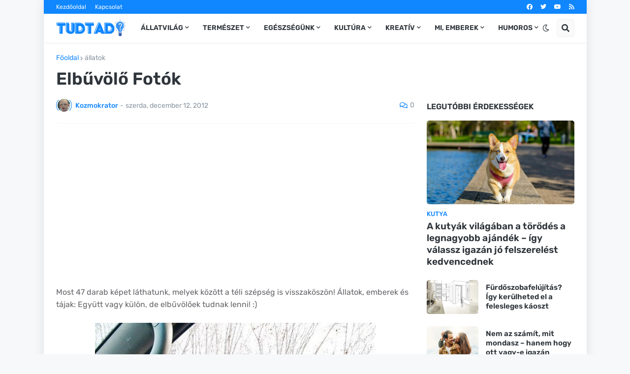

--- FILE ---
content_type: text/html; charset=UTF-8
request_url: https://www.tudtad.com/2012/12/elbuvolo-fotok.html
body_size: 48370
content:
<!DOCTYPE html>
<html class='ltr' dir='ltr' lang='hu' xmlns='http://www.w3.org/1999/xhtml' xmlns:b='http://www.google.com/2005/gml/b' xmlns:data='http://www.google.com/2005/gml/data' xmlns:expr='http://www.google.com/2005/gml/expr'>
<head>
<meta content='text/html; charset=UTF-8' http-equiv='Content-Type'/>
<meta content='width=device-width, initial-scale=1, minimum-scale=1, maximum-scale=1, user-scalable=yes' name='viewport'/>
<title>Elbűvölő Fotók - Tudtad?</title>
<link href='//fonts.gstatic.com' rel='dns-prefetch'/>
<link href='//dnjs.cloudflare.com' rel='dns-prefetch'/>
<link href='//1.bp.blogspot.com' rel='dns-prefetch'/>
<link href='//2.bp.blogspot.com' rel='dns-prefetch'/>
<link href='//3.bp.blogspot.com' rel='dns-prefetch'/>
<link href='//4.bp.blogspot.com' rel='dns-prefetch'/>
<link href='//www.blogger.com' rel='dns-prefetch'/>
<meta content='blogger' name='generator'/>
<link href='https://www.tudtad.com/favicon.ico' rel='icon' type='image/x-icon'/>
<meta content='#1087FF' name='theme-color'/>
<link href='https://www.tudtad.com/2012/12/elbuvolo-fotok.html' rel='canonical'/>
<meta content='' name='description'/>
<link href='https://blogger.googleusercontent.com/img/b/R29vZ2xl/AVvXsEgHaB77MOSEP2YVc7tWSnH-OEDE5A7wDbCP1wrBWTYySC8_T2UkXyReZJparWxxdtv_Y-8DaqeQOJFl7ZLrBTmsOxJVHITHzDC5bceQNTQqsmI38W4h9GH9D4e1nwpxtwPnUgouUPEDUWO7/w1600/csodas-kepek01.jpg' rel='image_src'/>
<!-- Metadata for Open Graph protocol. See http://ogp.me/. -->
<meta content='hu' property='og:locale'/>
<meta content='article' property='og:type'/>
<meta content='Elbűvölő Fotók' property='og:title'/>
<meta content='https://www.tudtad.com/2012/12/elbuvolo-fotok.html' property='og:url'/>
<meta content='' property='og:description'/>
<meta content='Tudtad? Tények. Érdekességek. Képek. Videók.' property='og:site_name'/>
<meta content='https://blogger.googleusercontent.com/img/b/R29vZ2xl/AVvXsEgHaB77MOSEP2YVc7tWSnH-OEDE5A7wDbCP1wrBWTYySC8_T2UkXyReZJparWxxdtv_Y-8DaqeQOJFl7ZLrBTmsOxJVHITHzDC5bceQNTQqsmI38W4h9GH9D4e1nwpxtwPnUgouUPEDUWO7/w1600/csodas-kepek01.jpg' property='og:image'/>
<meta content='https://blogger.googleusercontent.com/img/b/R29vZ2xl/AVvXsEgHaB77MOSEP2YVc7tWSnH-OEDE5A7wDbCP1wrBWTYySC8_T2UkXyReZJparWxxdtv_Y-8DaqeQOJFl7ZLrBTmsOxJVHITHzDC5bceQNTQqsmI38W4h9GH9D4e1nwpxtwPnUgouUPEDUWO7/w1600/csodas-kepek01.jpg' name='twitter:image'/>
<meta content='summary_large_image' name='twitter:card'/>
<meta content='Elbűvölő Fotók' name='twitter:title'/>
<meta content='https://www.tudtad.com/2012/12/elbuvolo-fotok.html' name='twitter:domain'/>
<meta content='' name='twitter:description'/>
<link rel="alternate" type="application/atom+xml" title="Tudtad? Tények. Érdekességek. Képek. Videók. - Atom" href="https://www.tudtad.com/feeds/posts/default" />
<link rel="alternate" type="application/rss+xml" title="Tudtad? Tények. Érdekességek. Képek. Videók. - RSS" href="https://www.tudtad.com/feeds/posts/default?alt=rss" />
<link rel="service.post" type="application/atom+xml" title="Tudtad? Tények. Érdekességek. Képek. Videók. - Atom" href="https://www.blogger.com/feeds/2773514977045673535/posts/default" />

<link rel="alternate" type="application/atom+xml" title="Tudtad? Tények. Érdekességek. Képek. Videók. - Atom" href="https://www.tudtad.com/feeds/4975677851294446879/comments/default" />
<!-- Font Awesome Free 5.15.1 -->
<link href='https://cdnjs.cloudflare.com/ajax/libs/font-awesome/5.15.1/css/fontawesome.min.css' rel='stylesheet'/>
<!-- Theme CSS Style -->
<style id='page-skin-1' type='text/css'><!--
/*
-----------------------------------------------
Blogger Template Style
Name:         SuperMag
Version:      1.4.0 - Premium
Author:       Templateify
Author Url:   https://www.templateify.com/
-----------------------------------------------*/
/*-- Google Fonts --*/
@font-face{font-family:'Rubik';font-style:italic;font-weight:400;font-display:swap;src:url(https://fonts.gstatic.com/s/rubik/v11/iJWEBXyIfDnIV7nEnXO61F3f.woff2) format("woff2");unicode-range:U+0460-052F,U+1C80-1C88,U+20B4,U+2DE0-2DFF,U+A640-A69F,U+FE2E-FE2F}
@font-face{font-family:'Rubik';font-style:italic;font-weight:400;font-display:swap;src:url(https://fonts.gstatic.com/s/rubik/v11/iJWEBXyIfDnIV7nEnXq61F3f.woff2) format("woff2");unicode-range:U+0400-045F,U+0490-0491,U+04B0-04B1,U+2116}
@font-face{font-family:'Rubik';font-style:italic;font-weight:400;font-display:swap;src:url(https://fonts.gstatic.com/s/rubik/v11/iJWEBXyIfDnIV7nEnXy61F3f.woff2) format("woff2");unicode-range:U+0590-05FF,U+20AA,U+25CC,U+FB1D-FB4F}
@font-face{font-family:'Rubik';font-style:italic;font-weight:400;font-display:swap;src:url(https://fonts.gstatic.com/s/rubik/v11/iJWEBXyIfDnIV7nEnXC61F3f.woff2) format("woff2");unicode-range:U+0100-024F,U+0259,U+1E00-1EFF,U+2020,U+20A0-20AB,U+20AD-20CF,U+2113,U+2C60-2C7F,U+A720-A7FF}
@font-face{font-family:'Rubik';font-style:italic;font-weight:400;font-display:swap;src:url(https://fonts.gstatic.com/s/rubik/v11/iJWEBXyIfDnIV7nEnX661A.woff2) format("woff2");unicode-range:U+0000-00FF,U+0131,U+0152-0153,U+02BB-02BC,U+02C6,U+02DA,U+02DC,U+2000-206F,U+2074,U+20AC,U+2122,U+2191,U+2193,U+2212,U+2215,U+FEFF,U+FFFD}
@font-face{font-family:'Rubik';font-style:italic;font-weight:500;font-display:swap;src:url(https://fonts.gstatic.com/s/rubik/v11/iJWEBXyIfDnIV7nEnXO61F3f.woff2) format("woff2");unicode-range:U+0460-052F,U+1C80-1C88,U+20B4,U+2DE0-2DFF,U+A640-A69F,U+FE2E-FE2F}
@font-face{font-family:'Rubik';font-style:italic;font-weight:500;font-display:swap;src:url(https://fonts.gstatic.com/s/rubik/v11/iJWEBXyIfDnIV7nEnXq61F3f.woff2) format("woff2");unicode-range:U+0400-045F,U+0490-0491,U+04B0-04B1,U+2116}
@font-face{font-family:'Rubik';font-style:italic;font-weight:500;font-display:swap;src:url(https://fonts.gstatic.com/s/rubik/v11/iJWEBXyIfDnIV7nEnXy61F3f.woff2) format("woff2");unicode-range:U+0590-05FF,U+20AA,U+25CC,U+FB1D-FB4F}
@font-face{font-family:'Rubik';font-style:italic;font-weight:500;font-display:swap;src:url(https://fonts.gstatic.com/s/rubik/v11/iJWEBXyIfDnIV7nEnXC61F3f.woff2) format("woff2");unicode-range:U+0100-024F,U+0259,U+1E00-1EFF,U+2020,U+20A0-20AB,U+20AD-20CF,U+2113,U+2C60-2C7F,U+A720-A7FF}
@font-face{font-family:'Rubik';font-style:italic;font-weight:500;font-display:swap;src:url(https://fonts.gstatic.com/s/rubik/v11/iJWEBXyIfDnIV7nEnX661A.woff2) format("woff2");unicode-range:U+0000-00FF,U+0131,U+0152-0153,U+02BB-02BC,U+02C6,U+02DA,U+02DC,U+2000-206F,U+2074,U+20AC,U+2122,U+2191,U+2193,U+2212,U+2215,U+FEFF,U+FFFD}
@font-face{font-family:'Rubik';font-style:italic;font-weight:600;font-display:swap;src:url(https://fonts.gstatic.com/s/rubik/v11/iJWEBXyIfDnIV7nEnXO61F3f.woff2) format("woff2");unicode-range:U+0460-052F,U+1C80-1C88,U+20B4,U+2DE0-2DFF,U+A640-A69F,U+FE2E-FE2F}
@font-face{font-family:'Rubik';font-style:italic;font-weight:600;font-display:swap;src:url(https://fonts.gstatic.com/s/rubik/v11/iJWEBXyIfDnIV7nEnXq61F3f.woff2) format("woff2");unicode-range:U+0400-045F,U+0490-0491,U+04B0-04B1,U+2116}
@font-face{font-family:'Rubik';font-style:italic;font-weight:600;font-display:swap;src:url(https://fonts.gstatic.com/s/rubik/v11/iJWEBXyIfDnIV7nEnXy61F3f.woff2) format("woff2");unicode-range:U+0590-05FF,U+20AA,U+25CC,U+FB1D-FB4F}
@font-face{font-family:'Rubik';font-style:italic;font-weight:600;font-display:swap;src:url(https://fonts.gstatic.com/s/rubik/v11/iJWEBXyIfDnIV7nEnXC61F3f.woff2) format("woff2");unicode-range:U+0100-024F,U+0259,U+1E00-1EFF,U+2020,U+20A0-20AB,U+20AD-20CF,U+2113,U+2C60-2C7F,U+A720-A7FF}
@font-face{font-family:'Rubik';font-style:italic;font-weight:600;font-display:swap;src:url(https://fonts.gstatic.com/s/rubik/v11/iJWEBXyIfDnIV7nEnX661A.woff2) format("woff2");unicode-range:U+0000-00FF,U+0131,U+0152-0153,U+02BB-02BC,U+02C6,U+02DA,U+02DC,U+2000-206F,U+2074,U+20AC,U+2122,U+2191,U+2193,U+2212,U+2215,U+FEFF,U+FFFD}
@font-face{font-family:'Rubik';font-style:italic;font-weight:700;font-display:swap;src:url(https://fonts.gstatic.com/s/rubik/v11/iJWEBXyIfDnIV7nEnXO61F3f.woff2) format("woff2");unicode-range:U+0460-052F,U+1C80-1C88,U+20B4,U+2DE0-2DFF,U+A640-A69F,U+FE2E-FE2F}
@font-face{font-family:'Rubik';font-style:italic;font-weight:700;font-display:swap;src:url(https://fonts.gstatic.com/s/rubik/v11/iJWEBXyIfDnIV7nEnXq61F3f.woff2) format("woff2");unicode-range:U+0400-045F,U+0490-0491,U+04B0-04B1,U+2116}
@font-face{font-family:'Rubik';font-style:italic;font-weight:700;font-display:swap;src:url(https://fonts.gstatic.com/s/rubik/v11/iJWEBXyIfDnIV7nEnXy61F3f.woff2) format("woff2");unicode-range:U+0590-05FF,U+20AA,U+25CC,U+FB1D-FB4F}
@font-face{font-family:'Rubik';font-style:italic;font-weight:700;font-display:swap;src:url(https://fonts.gstatic.com/s/rubik/v11/iJWEBXyIfDnIV7nEnXC61F3f.woff2) format("woff2");unicode-range:U+0100-024F,U+0259,U+1E00-1EFF,U+2020,U+20A0-20AB,U+20AD-20CF,U+2113,U+2C60-2C7F,U+A720-A7FF}
@font-face{font-family:'Rubik';font-style:italic;font-weight:700;font-display:swap;src:url(https://fonts.gstatic.com/s/rubik/v11/iJWEBXyIfDnIV7nEnX661A.woff2) format("woff2");unicode-range:U+0000-00FF,U+0131,U+0152-0153,U+02BB-02BC,U+02C6,U+02DA,U+02DC,U+2000-206F,U+2074,U+20AC,U+2122,U+2191,U+2193,U+2212,U+2215,U+FEFF,U+FFFD}
@font-face{font-family:'Rubik';font-style:normal;font-weight:400;font-display:swap;src:url(https://fonts.gstatic.com/s/rubik/v11/iJWKBXyIfDnIV7nMrXyi0A.woff2) format("woff2");unicode-range:U+0460-052F,U+1C80-1C88,U+20B4,U+2DE0-2DFF,U+A640-A69F,U+FE2E-FE2F}
@font-face{font-family:'Rubik';font-style:normal;font-weight:400;font-display:swap;src:url(https://fonts.gstatic.com/s/rubik/v11/iJWKBXyIfDnIV7nFrXyi0A.woff2) format("woff2");unicode-range:U+0400-045F,U+0490-0491,U+04B0-04B1,U+2116}
@font-face{font-family:'Rubik';font-style:normal;font-weight:400;font-display:swap;src:url(https://fonts.gstatic.com/s/rubik/v11/iJWKBXyIfDnIV7nDrXyi0A.woff2) format("woff2");unicode-range:U+0590-05FF,U+20AA,U+25CC,U+FB1D-FB4F}
@font-face{font-family:'Rubik';font-style:normal;font-weight:400;font-display:swap;src:url(https://fonts.gstatic.com/s/rubik/v11/iJWKBXyIfDnIV7nPrXyi0A.woff2) format("woff2");unicode-range:U+0100-024F,U+0259,U+1E00-1EFF,U+2020,U+20A0-20AB,U+20AD-20CF,U+2113,U+2C60-2C7F,U+A720-A7FF}
@font-face{font-family:'Rubik';font-style:normal;font-weight:400;font-display:swap;src:url(https://fonts.gstatic.com/s/rubik/v11/iJWKBXyIfDnIV7nBrXw.woff2) format("woff2");unicode-range:U+0000-00FF,U+0131,U+0152-0153,U+02BB-02BC,U+02C6,U+02DA,U+02DC,U+2000-206F,U+2074,U+20AC,U+2122,U+2191,U+2193,U+2212,U+2215,U+FEFF,U+FFFD}
@font-face{font-family:'Rubik';font-style:normal;font-weight:500;font-display:swap;src:url(https://fonts.gstatic.com/s/rubik/v11/iJWKBXyIfDnIV7nMrXyi0A.woff2) format("woff2");unicode-range:U+0460-052F,U+1C80-1C88,U+20B4,U+2DE0-2DFF,U+A640-A69F,U+FE2E-FE2F}
@font-face{font-family:'Rubik';font-style:normal;font-weight:500;font-display:swap;src:url(https://fonts.gstatic.com/s/rubik/v11/iJWKBXyIfDnIV7nFrXyi0A.woff2) format("woff2");unicode-range:U+0400-045F,U+0490-0491,U+04B0-04B1,U+2116}
@font-face{font-family:'Rubik';font-style:normal;font-weight:500;font-display:swap;src:url(https://fonts.gstatic.com/s/rubik/v11/iJWKBXyIfDnIV7nDrXyi0A.woff2) format("woff2");unicode-range:U+0590-05FF,U+20AA,U+25CC,U+FB1D-FB4F}
@font-face{font-family:'Rubik';font-style:normal;font-weight:500;font-display:swap;src:url(https://fonts.gstatic.com/s/rubik/v11/iJWKBXyIfDnIV7nPrXyi0A.woff2) format("woff2");unicode-range:U+0100-024F,U+0259,U+1E00-1EFF,U+2020,U+20A0-20AB,U+20AD-20CF,U+2113,U+2C60-2C7F,U+A720-A7FF}
@font-face{font-family:'Rubik';font-style:normal;font-weight:500;font-display:swap;src:url(https://fonts.gstatic.com/s/rubik/v11/iJWKBXyIfDnIV7nBrXw.woff2) format("woff2");unicode-range:U+0000-00FF,U+0131,U+0152-0153,U+02BB-02BC,U+02C6,U+02DA,U+02DC,U+2000-206F,U+2074,U+20AC,U+2122,U+2191,U+2193,U+2212,U+2215,U+FEFF,U+FFFD}
@font-face{font-family:'Rubik';font-style:normal;font-weight:600;font-display:swap;src:url(https://fonts.gstatic.com/s/rubik/v11/iJWKBXyIfDnIV7nMrXyi0A.woff2) format("woff2");unicode-range:U+0460-052F,U+1C80-1C88,U+20B4,U+2DE0-2DFF,U+A640-A69F,U+FE2E-FE2F}
@font-face{font-family:'Rubik';font-style:normal;font-weight:600;font-display:swap;src:url(https://fonts.gstatic.com/s/rubik/v11/iJWKBXyIfDnIV7nFrXyi0A.woff2) format("woff2");unicode-range:U+0400-045F,U+0490-0491,U+04B0-04B1,U+2116}
@font-face{font-family:'Rubik';font-style:normal;font-weight:600;font-display:swap;src:url(https://fonts.gstatic.com/s/rubik/v11/iJWKBXyIfDnIV7nDrXyi0A.woff2) format("woff2");unicode-range:U+0590-05FF,U+20AA,U+25CC,U+FB1D-FB4F}
@font-face{font-family:'Rubik';font-style:normal;font-weight:600;font-display:swap;src:url(https://fonts.gstatic.com/s/rubik/v11/iJWKBXyIfDnIV7nPrXyi0A.woff2) format("woff2");unicode-range:U+0100-024F,U+0259,U+1E00-1EFF,U+2020,U+20A0-20AB,U+20AD-20CF,U+2113,U+2C60-2C7F,U+A720-A7FF}
@font-face{font-family:'Rubik';font-style:normal;font-weight:600;font-display:swap;src:url(https://fonts.gstatic.com/s/rubik/v11/iJWKBXyIfDnIV7nBrXw.woff2) format("woff2");unicode-range:U+0000-00FF,U+0131,U+0152-0153,U+02BB-02BC,U+02C6,U+02DA,U+02DC,U+2000-206F,U+2074,U+20AC,U+2122,U+2191,U+2193,U+2212,U+2215,U+FEFF,U+FFFD}
@font-face{font-family:'Rubik';font-style:normal;font-weight:700;font-display:swap;src:url(https://fonts.gstatic.com/s/rubik/v11/iJWKBXyIfDnIV7nMrXyi0A.woff2) format("woff2");unicode-range:U+0460-052F,U+1C80-1C88,U+20B4,U+2DE0-2DFF,U+A640-A69F,U+FE2E-FE2F}
@font-face{font-family:'Rubik';font-style:normal;font-weight:700;font-display:swap;src:url(https://fonts.gstatic.com/s/rubik/v11/iJWKBXyIfDnIV7nFrXyi0A.woff2) format("woff2");unicode-range:U+0400-045F,U+0490-0491,U+04B0-04B1,U+2116}
@font-face{font-family:'Rubik';font-style:normal;font-weight:700;font-display:swap;src:url(https://fonts.gstatic.com/s/rubik/v11/iJWKBXyIfDnIV7nDrXyi0A.woff2) format("woff2");unicode-range:U+0590-05FF,U+20AA,U+25CC,U+FB1D-FB4F}
@font-face{font-family:'Rubik';font-style:normal;font-weight:700;font-display:swap;src:url(https://fonts.gstatic.com/s/rubik/v11/iJWKBXyIfDnIV7nPrXyi0A.woff2) format("woff2");unicode-range:U+0100-024F,U+0259,U+1E00-1EFF,U+2020,U+20A0-20AB,U+20AD-20CF,U+2113,U+2C60-2C7F,U+A720-A7FF}
@font-face{font-family:'Rubik';font-style:normal;font-weight:700;font-display:swap;src:url(https://fonts.gstatic.com/s/rubik/v11/iJWKBXyIfDnIV7nBrXw.woff2) format("woff2");unicode-range:U+0000-00FF,U+0131,U+0152-0153,U+02BB-02BC,U+02C6,U+02DA,U+02DC,U+2000-206F,U+2074,U+20AC,U+2122,U+2191,U+2193,U+2212,U+2215,U+FEFF,U+FFFD}
/*-- Font Awesome Free 5.15.1 --*/
@font-face{font-family:"Font Awesome 5 Brands";font-display:swap;font-style:normal;font-weight:400;font-display:block;src:url(https://cdnjs.cloudflare.com/ajax/libs/font-awesome/5.15.1/webfonts/fa-brands-400.eot);src:url(https://cdnjs.cloudflare.com/ajax/libs/font-awesome/5.15.1/webfonts/fa-brands-400.eot?#iefix) format("embedded-opentype"),url(https://cdnjs.cloudflare.com/ajax/libs/font-awesome/5.15.1/webfonts/fa-brands-400.woff2) format("woff2"),url(https://cdnjs.cloudflare.com/ajax/libs/font-awesome/5.15.1/webfonts/fa-brands-400.woff) format("woff"),url(https://cdnjs.cloudflare.com/ajax/libs/font-awesome/5.15.1/webfonts/fa-brands-400.ttf) format("truetype"),url(https://cdnjs.cloudflare.com/ajax/libs/font-awesome/5.15.1/webfonts/fa-brands-400.svg#fontawesome) format("svg")}.fab{font-family:"Font Awesome 5 Brands";font-weight:400}
@font-face{font-family:"Font Awesome 5 Free";font-display:swap;font-style:normal;font-weight:400;font-display:block;src:url(https://cdnjs.cloudflare.com/ajax/libs/font-awesome/5.15.1/webfonts/fa-regular-400.eot);src:url(https://cdnjs.cloudflare.com/ajax/libs/font-awesome/5.15.1/webfonts/fa-regular-400.eot?#iefix) format("embedded-opentype"),url(https://cdnjs.cloudflare.com/ajax/libs/font-awesome/5.15.1/webfonts/fa-regular-400.woff2) format("woff2"),url(https://cdnjs.cloudflare.com/ajax/libs/font-awesome/5.15.1/webfonts/fa-regular-400.woff) format("woff"),url(https://cdnjs.cloudflare.com/ajax/libs/font-awesome/5.15.1/webfonts/fa-regular-400.ttf) format("truetype"),url(https://cdnjs.cloudflare.com/ajax/libs/font-awesome/5.15.1/webfonts/fa-regular-400.svg#fontawesome) format("svg")}.far{font-family:"Font Awesome 5 Free";font-weight:400}
@font-face{font-family:"Font Awesome 5 Free";font-display:swap;font-style:normal;font-weight:900;font-display:block;src:url(https://cdnjs.cloudflare.com/ajax/libs/font-awesome/5.15.1/webfonts/fa-solid-900.eot);src:url(https://cdnjs.cloudflare.com/ajax/libs/font-awesome/5.15.1/webfonts/fa-solid-900.eot?#iefix) format("embedded-opentype"),url(https://cdnjs.cloudflare.com/ajax/libs/font-awesome/5.15.1/webfonts/fa-solid-900.woff2) format("woff2"),url(https://cdnjs.cloudflare.com/ajax/libs/font-awesome/5.15.1/webfonts/fa-solid-900.woff) format("woff"),url(https://cdnjs.cloudflare.com/ajax/libs/font-awesome/5.15.1/webfonts/fa-solid-900.ttf) format("truetype"),url(https://cdnjs.cloudflare.com/ajax/libs/font-awesome/5.15.1/webfonts/fa-solid-900.svg#fontawesome) format("svg")}.fa,.far,.fas{font-family:"Font Awesome 5 Free"}.fa,.fas{font-weight:900}
/*-- CSS Variables --*/
html{
--body-font:'Rubik', Arial, sans-serif;
--title-font:'Rubik', Arial, sans-serif;
--meta-font:'Rubik', Arial, sans-serif;
--text-font:'Rubik', Arial, sans-serif;
--body-bg-color:#F6F8FA;
--body-bg:#F6F8FA none repeat scroll top left;
--outer-bg:#FFFFFF;
--main-color:#1087FF;
--main-color-20:#1087FF20;
--title-color:#2F353B;
--title-hover-color:#1087FF;
--meta-color:#8995A0;
--tag-color:#1087FF;
--text-color:#65656A;
--excerpt-color:#8995A0;
--topbar-bg:#1087FF;
--topbar-color:#FFFFFF;
--topbar-hover-color:#E9F3FF;
--header-bg:#FFFFFF;
--header-color:#2F353B;
--header-hover-color:#1087FF;
--submenu-bg:#FFFFFF;
--submenu-color:#2F353B;
--submenu-hover-color:#1087FF;
--megamenu-bg:#FFFFFF;
--megamenu-color:#2F353B;
--megamenu-hover-color:#1087FF;
--mobilemenu-bg:#FFFFFF;
--mobilemenu-color:#2F353B;
--mobilemenu-hover-color:#1087FF;
--widget-title-color:#2F353B;
--post-title-color:#2F353B;
--post-title-hover-color:#1087FF;
--post-text-color:#65656A;
--footer-bg:#242A30;
--footer-color:#F6F7F8;
--footer-hover-color:#1087FF;
--footer-text-color:#CFD6DA;
--footerbar-bg:#1C2327;
--footerbar-color:#F6F7F8;
--footerbar-hover-color:#1087FF;
--cookie-bg:#242A30;
--cookie-color:#CFD6DA;
--button-bg:#1087FF;
--button-color:#FFFFFF;
--button-hover-bg:#3367D6;
--button-hover-color:#FFFFFF;
--border-color:rgba(155,155,155,0.1);
--avatar-shadow:0px 1px 4px rgba(0,0,0,0.1);
--button-shadow:0px 1px 4px rgba(0,0,0,0.05);
}
html.is-dark{
--body-bg-color:#34393F;
--body-bg:#F6F8FA none repeat scroll top left;
--outer-bg:#2b3136;
--main-color:#1087FF;
--main-color-20:#1087FF20;
--title-color:#f6f7f8;
--title-hover-color:#1087FF;
--meta-color:#cfd6da;
--tag-color:#1087FF;
--text-color:#b4c1cc;
--excerpt-color:#cfd6da;
--topbar-bg:#1C2327;
--topbar-color:#f6f7f8;
--topbar-hover-color:#1087FF;
--header-bg:#242A30;
--header-color:#f6f7f8;
--header-hover-color:#1087FF;
--submenu-bg:#2b3136;
--submenu-color:#f6f7f8;
--submenu-hover-color:#1087FF;
--megamenu-bg:#2b3136;
--megamenu-color:#f6f7f8;
--megamenu-hover-color:#1087FF;
--mobilemenu-bg:#2b3136;
--mobilemenu-color:#f6f7f8;
--mobilemenu-hover-color:#1087FF;
--widget-title-color:#f6f7f8;
--post-title-color:#f6f7f8;
--post-title-hover-color:#1087FF;
--post-text-color:#b4c1cc;
--footer-bg:#242A30;
--footer-color:#f6f7f8;
--footer-hover-color:#1087FF;
--footer-text-color:#cfd6da;
--footerbar-bg:#1C2327;
--footerbar-color:#f6f7f8;
--footerbar-hover-color:#1087FF;
--cookie-bg:#1C2327;
--cookie-color:#cfd6da;
--button-bg:#1087FF;
--button-color:#ffffff;
--button-hover-bg:#3367D6;
--button-hover-color:#FFFFFF;
--border-color:rgba(155,155,155,0.1);
--avatar-shadow:0px 1px 4px rgba(0,0,0,0.1);
--button-shadow:0px 1px 4px rgba(0,0,0,0.05);
}
html.rtl{
--body-font:'Tajawal',Arial,sans-serif;
--title-font:'Tajawal',Arial,sans-serif;
--meta-font:'Tajawal',Arial,sans-serif;
--text-font:'Tajawal',Arial,sans-serif;
}
/*-- Reset CSS --*/
a,abbr,acronym,address,applet,b,big,blockquote,body,caption,center,cite,code,dd,del,dfn,div,dl,dt,em,fieldset,font,form,h1,h2,h3,h4,h5,h6,html,i,iframe,img,ins,kbd,label,legend,li,object,p,pre,q,s,samp,small,span,strike,strong,sub,sup,table,tbody,td,tfoot,th,thead,tr,tt,u,ul,var{padding:0;margin:0;border:0;outline:0;vertical-align:baseline;background:0 0;text-decoration:none}dl,ul{list-style-position:inside;list-style:none}ul li{list-style:none}caption{text-align:center}img{border:none;position:relative}a,a:visited{text-decoration:none}.clearfix{clear:both}.section,.widget,.widget ul{margin:0;padding:0}a{color:var(--main-color)}a img{border:0}abbr{text-decoration:none}.CSS_LIGHTBOX{z-index:999999!important}.CSS_LIGHTBOX_ATTRIBUTION_INDEX_CONTAINER .CSS_HCONT_CHILDREN_HOLDER > .CSS_LAYOUT_COMPONENT.CSS_HCONT_CHILD:first-child > .CSS_LAYOUT_COMPONENT{opacity:0}.separator a{clear:none!important;float:none!important;margin-left:0!important;margin-right:0!important}#Navbar1,#navbar-iframe,.widget-item-control,a.quickedit,.home-link,.feed-links{display:none!important}.center{display:table;margin:0 auto;position:relative}.widget > h2,.widget > h3{display:none}.widget iframe,.widget img{max-width:100%}button,input,select,textarea{font-family:var(--body-font);-webkit-appearance:none;-moz-appearance:none;appearance:none;outline:none;border-radius:0}
/*-- Style CSS --*/
*{box-sizing:border-box;word-break:break-word;word-wrap:break-word;text-rendering:optimizeLegibility;-webkit-font-smoothing:antialiased}
html{position:relative;margin:0}
body{position:relative;background:var(--body-bg);background-color:var(--body-bg-color);font-family:var(--body-font);font-size:14px;color:var(--text-color);font-weight:400;font-style:normal;line-height:1.4em;margin:0;padding:0}
body.is-cover{background-attachment:fixed;background-size:cover;background-position:center center;background-repeat:no-repeat}
.rtl{direction:rtl}
h1,h2,h3,h4,h5,h6{font-family:var(--title-font);font-weight:600}
a,input,button{transition:all .0s ease}
#outer-wrapper{position:relative;overflow:hidden;width:100%;max-width:100%;background-color:var(--outer-bg);margin:0 auto;padding:0}
.is-boxed #outer-wrapper{width:1103px;max-width:100%;box-shadow:0 0 20px rgba(0,0,0,0.1)}
.container{position:relative}
.row-x1{width:1053px}
.flex-center{display:flex;justify-content:center}
#content-wrapper{position:relative;float:left;width:100%;overflow:hidden;padding:25px 0;margin:0;border-top:0}
.theiaStickySidebar:before,.theiaStickySidebar:after{content:'';display:table;clear:both}
#main-wrapper{position:relative;float:left;width:calc(100% - 325px);padding:0}
.is-left #main-wrapper,.rtl #main-wrapper{float:right}
#sidebar-wrapper{position:relative;float:right;width:300px;padding:0}
.is-left #sidebar-wrapper,.rtl #sidebar-wrapper{float:left}
.btn{position:relative;border:0;border-radius:5px;box-shadow:var(--button-shadow)}
.entry-image-wrap,.comments .avatar-image-container{overflow:hidden;background-color:rgba(155,155,155,0.05);z-index:5;color:transparent!important;transition:opacity .17s ease}
.entry-thumb{display:block;position:relative;width:100%;height:100%;background-size:cover;background-position:center center;background-repeat:no-repeat;z-index:1;opacity:0;transition:opacity .35s ease,filter 0s ease}
.entry-thumb.lazy-ify{opacity:1}
.entry-image-wrap:hover .entry-thumb,.entry-inner:hover .entry-image-wrap .entry-thumb{filter:brightness(1.05)}
.before-mask:before{content:'';position:absolute;left:0;right:0;bottom:0;height:70%;background-image:linear-gradient(to bottom,transparent,rgba(0,0,0,0.5));-webkit-backface-visibility:hidden;backface-visibility:hidden;z-index:2;opacity:1;margin:0;transition:opacity .25s ease}
.entry-image-wrap.is-video:after{position:absolute;display:flex;align-items:center;justify-content:center;content:'\f04b';top:50%;right:50%;background-color:rgba(0,0,0,0.5);width:40px;height:29px;font-family:'Font Awesome 5 Free';font-size:12px;color:#fff;font-weight:900;z-index:5;transform:translate(50%,-50%);margin:0;box-shadow:0 1px 3px 0 rgba(0,0,0,0.2);border-radius:6px;transition:background .17s ease}
.entry-image-wrap.is-video.c-ply:after{transform:translate(50%,-50%) scale(1.2)}
.entry-inner .entry-image-wrap.is-video:not(.c-ply):after{top:15px;right:15px;transform:translate(0%,0%)}
.rtl .entry-inner .entry-image-wrap.is-video:not(.c-ply):after{left:15px;right:unset}
.entry-image-wrap.is-video:hover:after,.entry-inner:hover .entry-image-wrap.is-video:after{background-color:#ff0000}
.entry-category{display:block;font-size:13px;color:var(--tag-color);font-weight:500;text-transform:uppercase;margin:0 0 4px}
.entry-title{color:var(--post-title-color);font-weight:600;line-height:1.3em}
.entry-title a{display:block;color:var(--post-title-color)}
.entry-title a:hover{color:var(--post-title-hover-color)}
.entry-meta{font-family:var(--meta-font);font-size:12px;color:var(--meta-color);font-weight:400;margin:0}
.entry-meta .author-name{color:var(--main-color);font-weight:500}
.excerpt{font-family:var(--text-font);line-height:1.5em}
.entry-info{position:absolute;left:0;bottom:0;width:100%;background:linear-gradient(to bottom,transparent,rgba(0,0,0,0.8));overflow:hidden;z-index:5;display:flex;flex-direction:column;padding:15px}
.entry-info .entry-title{color:#fff;text-shadow:0 1px 2px rgba(0,0,0,0.5)}
.entry-info .entry-meta{color:#ccc}
.entry-info .entry-meta .author-name{color:#ddd}
.error-msg{display:flex;align-items:center;font-size:14px;color:var(--meta-color);padding:20px 0;font-weight:400}
.error-msg b{font-weight:600}
.loader{position:relative;width:100%;height:100%;overflow:hidden;display:flex;align-items:center;justify-content:center;margin:0}
.loader:after{content:'';display:block;width:30px;height:30px;box-sizing:border-box;margin:0;border:2px solid var(--main-color);border-right-color:var(--border-color);border-radius:100%;animation:spinner .65s infinite linear;transform-origin:center}
@-webkit-keyframes spinner {
0%{-webkit-transform:rotate(0deg);transform:rotate(0deg)}
to{-webkit-transform:rotate(1turn);transform:rotate(1turn)}
}
@keyframes spinner {
0%{-webkit-transform:rotate(0deg);transform:rotate(0deg)}
to{-webkit-transform:rotate(1turn);transform:rotate(1turn)}
}
.social a:before{display:inline-block;font-family:'Font Awesome 5 Brands';font-style:normal;font-weight:400}
.social .blogger a:before{content:'\f37d'}
.social .apple a:before{content:'\f179'}
.social .amazon a:before{content:'\f270'}
.social .microsoft a:before{content:'\f3ca'}
.social .facebook a:before{content:'\f09a'}
.social .facebook-f a:before{content:'\f39e'}
.social .twitter a:before{content:'\f099'}
.social .rss a:before{content:'\f09e';font-family:'Font Awesome 5 Free';font-weight:900}
.social .youtube a:before{content:'\f167'}
.social .skype a:before{content:'\f17e'}
.social .stumbleupon a:before{content:'\f1a4'}
.social .tumblr a:before{content:'\f173'}
.social .vk a:before{content:'\f189'}
.social .stack-overflow a:before{content:'\f16c'}
.social .github a:before{content:'\f09b'}
.social .linkedin a:before{content:'\f0e1'}
.social .dribbble a:before{content:'\f17d'}
.social .soundcloud a:before{content:'\f1be'}
.social .behance a:before{content:'\f1b4'}
.social .digg a:before{content:'\f1a6'}
.social .instagram a:before{content:'\f16d'}
.social .pinterest a:before{content:'\f0d2'}
.social .pinterest-p a:before{content:'\f231'}
.social .twitch a:before{content:'\f1e8'}
.social .delicious a:before{content:'\f1a5'}
.social .codepen a:before{content:'\f1cb'}
.social .flipboard a:before{content:'\f44d'}
.social .reddit a:before{content:'\f281'}
.social .whatsapp a:before{content:'\f232'}
.social .messenger a:before{content:'\f39f'}
.social .snapchat a:before{content:'\f2ac'}
.social .telegram a:before{content:'\f3fe'}
.social .steam a:before{content:'\f3f6'}
.social .discord a:before{content:'\f392'}
.social .quora a:before{content:'\f2c4'}
.social .share a:before{content:'\f064';font-family:'Font Awesome 5 Free';font-weight:900}
.social .email a:before{content:'\f0e0';font-family:'Font Awesome 5 Free'}
.social .external-link a:before{content:'\f35d';font-family:'Font Awesome 5 Free';font-weight:900}
.social-bg .blogger a,.social-bg-hover .blogger a:hover{background-color:#ff5722}
.social-bg .apple a,.social-bg-hover .apple a:hover{background-color:#333}
.social-bg .amazon a,.social-bg-hover .amazon a:hover{background-color:#fe9800}
.social-bg .microsoft a,.social-bg-hover .microsoft a:hover{background-color:#0067B8}
.social-bg .facebook a,.social-bg .facebook-f a,.social-bg-hover .facebook a:hover,.social-bg-hover .facebook-f a:hover{background-color:#3b5999}
.social-bg .twitter a,.social-bg-hover .twitter a:hover{background-color:#00acee}
.social-bg .youtube a,.social-bg-hover .youtube a:hover{background-color:#f50000}
.social-bg .instagram a,.social-bg-hover .instagram a:hover{background:linear-gradient(15deg,#ffb13d,#dd277b,#4d5ed4)}
.social-bg .pinterest a,.social-bg .pinterest-p a,.social-bg-hover .pinterest a:hover,.social-bg-hover .pinterest-p a:hover{background-color:#ca2127}
.social-bg .dribbble a,.social-bg-hover .dribbble a:hover{background-color:#ea4c89}
.social-bg .linkedin a,.social-bg-hover .linkedin a:hover{background-color:#0077b5}
.social-bg .tumblr a,.social-bg-hover .tumblr a:hover{background-color:#365069}
.social-bg .twitch a,.social-bg-hover .twitch a:hover{background-color:#6441a5}
.social-bg .rss a,.social-bg-hover .rss a:hover{background-color:#ffc200}
.social-bg .skype a,.social-bg-hover .skype a:hover{background-color:#00aff0}
.social-bg .stumbleupon a,.social-bg-hover .stumbleupon a:hover{background-color:#eb4823}
.social-bg .vk a,.social-bg-hover .vk a:hover{background-color:#4a76a8}
.social-bg .stack-overflow a,.social-bg-hover .stack-overflow a:hover{background-color:#f48024}
.social-bg .github a,.social-bg-hover .github a:hover{background-color:#24292e}
.social-bg .soundcloud a,.social-bg-hover .soundcloud a:hover{background:linear-gradient(#ff7400,#ff3400)}
.social-bg .behance a,.social-bg-hover .behance a:hover{background-color:#191919}
.social-bg .digg a,.social-bg-hover .digg a:hover{background-color:#1b1a19}
.social-bg .delicious a,.social-bg-hover .delicious a:hover{background-color:#0076e8}
.social-bg .codepen a,.social-bg-hover .codepen a:hover{background-color:#000}
.social-bg .flipboard a,.social-bg-hover .flipboard a:hover{background-color:#f52828}
.social-bg .reddit a,.social-bg-hover .reddit a:hover{background-color:#ff4500}
.social-bg .whatsapp a,.social-bg-hover .whatsapp a:hover{background-color:#3fbb50}
.social-bg .messenger a,.social-bg-hover .messenger a:hover{background-color:#0084ff}
.social-bg .snapchat a,.social-bg-hover .snapchat a:hover{background-color:#ffe700}
.social-bg .telegram a,.social-bg-hover .telegram a:hover{background-color:#179cde}
.social-bg .steam a,.social-bg-hover .steam a:hover{background:linear-gradient(5deg,#0d89bc,#112c5b,#0d1c47)}
.social-bg .discord a,.social-bg-hover .discord a:hover{background-color:#7289da}
.social-bg .quora a,.social-bg-hover .quora a:hover{background-color:#b92b27}
.social-bg .share a,.social-bg-hover .share a:hover{background-color:var(--meta-color)}
.social-bg .email a,.social-bg-hover .email a:hover{background-color:#888}
.social-bg .external-link a,.social-bg-hover .external-link a:hover{background-color:var(--button-hover-bg)}
.social-color .blogger a,.social-color-hover .blogger a:hover{color:#ff5722}
.social-color .apple a,.social-color-hover .apple a:hover{color:#333}
.social-color .amazon a,.social-color-hover .amazon a:hover{color:#fe9800}
.social-color .microsoft a,.social-color-hover .microsoft a:hover{color:#0067B8}
.social-color .facebook a,.social-color .facebook-f a,.social-color-hover .facebook a:hover,.social-color-hover .facebook-f a:hover{color:#3b5999}
.social-color .twitter a,.social-color-hover .twitter a:hover{color:#00acee}
.social-color .youtube a,.social-color-hover .youtube a:hover{color:#f50000}
.social-color .instagram a,.social-color-hover .instagram a:hover{color:#dd277b}
.social-color .pinterest a,.social-color .pinterest-p a,.social-color-hover .pinterest a:hover,.social-color-hover .pinterest-p a:hover{color:#ca2127}
.social-color .dribbble a,.social-color-hover .dribbble a:hover{color:#ea4c89}
.social-color .linkedin a,.social-color-hover .linkedin a:hover{color:#0077b5}
.social-color .tumblr a,.social-color-hover .tumblr a:hover{color:#365069}
.social-color .twitch a,.social-color-hover .twitch a:hover{color:#6441a5}
.social-color .rss a,.social-color-hover .rss a:hover{color:#ffc200}
.social-color .skype a,.social-color-hover .skype a:hover{color:#00aff0}
.social-color .stumbleupon a,.social-color-hover .stumbleupon a:hover{color:#eb4823}
.social-color .vk a,.social-color-hover .vk a:hover{color:#4a76a8}
.social-color .stack-overflow a,.social-color-hover .stack-overflow a:hover{color:#f48024}
.social-color .github a,.social-color-hover .github a:hover{color:#24292e}
.social-color .soundcloud a,.social-color-hover .soundcloud a:hover{color:#ff7400}
.social-color .behance a,.social-color-hover .behance a:hover{color:#191919}
.social-color .digg a,.social-color-hover .digg a:hover{color:#1b1a19}
.social-color .delicious a,.social-color-hover .delicious a:hover{color:#0076e8}
.social-color .codepen a,.social-color-hover .codepen a:hover{color:#000}
.social-color .flipboard a,.social-color-hover .flipboard a:hover{color:#f52828}
.social-color .reddit a,.social-color-hover .reddit a:hover{color:#ff4500}
.social-color .whatsapp a,.social-color-hover .whatsapp a:hover{color:#3fbb50}
.social-color .messenger a,.social-color-hover .messenger a:hover{color:#0084ff}
.social-color .snapchat a,.social-color-hover .snapchat a:hover{color:#ffe700}
.social-color .telegram a,.social-color-hover .telegram a:hover{color:#179cde}
.social-color .steam a,.social-color-hover .steam a:hover{color:#112c5b}
.social-color .discord a,.social-color-hover .discord a:hover{color:#7289da}
.social-color .quora a,.social-color-hover .quora a:hover{color:#b92b27}
.social-color .share a,.social-color-hover .share a:hover{color:var(--meta-color)}
.social-color .email a,.social-color-hover .email a:hover{color:#888}
.social-color .external-link a,.social-color-hover .external-link a:hover{color:var(--button-hover-bg)}
#header-wrapper{position:relative;float:left;width:100%;z-index:50;margin:0}
.topbar-wrap{position:relative;float:left;width:100%;height:28px;background-color:var(--topbar-bg);z-index:1;margin:0}
.topbar-wrap.has-border{border-bottom:1px solid var(--border-color)}
.topbar-items{position:relative;float:left;width:100%;display:flex;flex-wrap:wrap;justify-content:space-between;margin:0}
.topbar-items .section{position:relative;height:28px;margin:0}
.topbar-items .topbar-ul{display:flex;flex-wrap:wrap}
.topbar-items .topbar-ul li{display:inline-block;height:28px;line-height:28px;margin:0 18px 0 0}
.rtl .topbar-items .topbar-ul li{margin:0 0 0 18px}
.topbar-items .topbar-ul li a{display:block;font-size:12px;color:var(--topbar-color)}
.topbar-items .topbar-ul li a:hover{color:var(--topbar-hover-color)}
.topbar-items .topbar-ul li a{font-weight:400}
.topbar-items .topbar-social .topbar-ul li{margin:0 0 0 16px}
.rtl .topbar-items .topbar-social .topbar-ul li{margin:0 16px 0 0}
.main-header,.header-inner{position:relative;float:left;width:100%;height:58px;background-color:var(--header-bg);margin:0}
.header-inner{background-color:rgba(0,0,0,0)}
.header-header{position:relative;float:left;width:100%;height:58px;background-color:var(--header-bg);margin:0;box-shadow:0 2px 6px 0 rgba(0,0,0,0.05)}
.is-boxed .header-header{float:none;width:1103px;max-width:100%;margin:0 auto;padding:0}
.header-items{position:relative;float:left;width:100%;display:flex;flex-wrap:wrap;justify-content:space-between;margin:0}
.flex-left{position:static;display:flex;margin:0}
.flex-right{position:absolute;top:0;right:0;background-color:var(--header-bg);margin:0}
.rtl .flex-right{left:0;right:unset;margin:0}
.main-logo{position:relative;float:left;height:58px;overflow:hidden;margin:0 15px 0 0}
.rtl .main-logo{margin:0 0 0 15px}
.main-logo .widget{position:relative;height:100%;display:flex;align-items:center;margin:0}
.main-logo .logo-img{display:flex;align-items:center;height:36px;overflow:hidden;margin:0}
.main-logo img{display:block;max-width:100%;max-height:100%;margin:0}
.main-logo .blog-title{display:block;font-size:20px;color:var(--header-color);font-weight:600;margin:0}
.main-logo .blog-title a{color:var(--header-color)}
.main-logo .blog-title a:hover{color:var(--header-hover-color)}
.main-logo #h1-off{position:absolute;top:-9000px;left:-9000px;display:none;visibility:hidden}
#supermag-pro-main-nav{position:static;height:58px;z-index:10}
#supermag-pro-main-nav .widget,#supermag-pro-main-nav .widget > .widget-title{display:none}
#supermag-pro-main-nav .show-menu{display:block}
#supermag-pro-main-nav ul#supermag-pro-main-nav-menu{display:flex;flex-wrap:wrap}
#supermag-pro-main-nav ul > li{position:relative;padding:0;margin:0}
#supermag-pro-main-nav-menu > li > a{position:relative;display:block;height:58px;font-size:14px;color:var(--header-color);font-weight:600;text-transform:uppercase;line-height:58px;padding:0 14px;margin:0}
#supermag-pro-main-nav-menu > li:hover > a{color:var(--header-hover-color)}
#supermag-pro-main-nav ul > li > ul,#supermag-pro-main-nav ul > li > .ul{position:absolute;float:left;left:0;top:58px;width:180px;background-color:var(--submenu-bg);z-index:99999;padding:5px 0;backface-visibility:hidden;visibility:hidden;opacity:0;box-shadow:0 5px 10px 0 rgba(0,0,0,0.05);border-radius:0}
.rtl #supermag-pro-main-nav ul > li > ul,.rtl #supermag-pro-main-nav ul > li > .ul{left:auto;right:0}
#supermag-pro-main-nav ul > li > ul > li > ul{position:absolute;top:-5px;left:100%;margin:0}
.rtl #supermag-pro-main-nav ul > li > ul > li > ul{left:unset;right:100%}
.is-dark #supermag-pro-main-nav ul > li > ul,.is-dark #supermag-pro-main-nav ul > li > .ul{box-shadow:0 5px 10px 0 rgba(0,0,0,0.1)}
#supermag-pro-main-nav-menu > li.has-sub > ul:before,#supermag-pro-main-nav-menu > li.has-sub > ul > li:first-child > ul:before,li.mega-menu > .ul:before{display:block;content:'';position:absolute;top:0;left:0;width:100%;height:6px;background:linear-gradient(to bottom,rgba(0,0,0,0.03),var(--submenu-bg));margin:0}
li.mega-menu > .ul:before{background:linear-gradient(to bottom,rgba(0,0,0,0.03),var(--megamenu-bg))}
#supermag-pro-main-nav ul > li > ul > li{display:block;float:none;position:relative}
.rtl #supermag-pro-main-nav ul > li > ul > li{float:none}
#supermag-pro-main-nav ul > li > ul > li a{position:relative;display:block;font-size:14px;color:var(--submenu-color);font-weight:400;padding:8px 14px;margin:0}
#supermag-pro-main-nav ul > li > ul > li:hover > a{color:var(--submenu-hover-color)}
#supermag-pro-main-nav ul > li.has-sub > a:after{content:'\f078';float:right;font-family:'Font Awesome 5 Free';font-size:9px;font-weight:900;margin:-1px 0 0 4px}
.rtl #supermag-pro-main-nav ul > li.has-sub > a:after{float:left;margin:-1px 4px 0 0}
#supermag-pro-main-nav ul > li > ul > li.has-sub > a:after{content:'\f054';float:right;margin:0}
.rtl #supermag-pro-main-nav ul > li > ul > li.has-sub > a:after{content:'\f053'}
#supermag-pro-main-nav ul ul,#supermag-pro-main-nav ul .ul{transition:visibility .1s ease,opacity .17s ease}
#supermag-pro-main-nav ul > li:hover > ul,#supermag-pro-main-nav ul > li:hover > .ul,#supermag-pro-main-nav ul > li > ul > li:hover > ul{visibility:visible;opacity:1;margin:0}
#supermag-pro-main-nav .mega-menu{position:static!important}
#supermag-pro-main-nav .mega-menu > .ul{width:100%;overflow:hidden;background-color:var(--megamenu-bg);display:grid;grid-template-columns:repeat(5,1fr);column-gap:20px;padding:20px}
#supermag-pro-main-nav .mega-menu > .ul.no-items{grid-template-columns:1fr}
.mega-items .mega-item{position:relative;width:100%;padding:0}
.mega-items .mega-content{position:relative;float:left;width:100%;padding:0}
.mega-content .entry-image-wrap{position:relative;display:block;width:100%;height:122px;overflow:hidden;z-index:1;margin:0 0 8px;border-radius:5px}
.mega-content .entry-image-wrap.is-video:after{transform:translate(50%,-50%) scale(.9)}
.mega-content .entry-title{font-size:14px;margin:0}
.mega-content .entry-title a{color:var(--megamenu-color)}
.mega-content .entry-title a:hover{color:var(--megamenu-hover-color)}
.mega-menu .error-msg{justify-content:center}
.mobile-menu-toggle{display:none;height:36px;font-size:18px;color:var(--header-color);align-items:center;padding:0 15px}
.mobile-menu-toggle:after{content:'\f0c9';font-family:'Font Awesome 5 Free';font-weight:900;margin:0}
.mobile-menu-toggle:hover{color:var(--header-hover-color)}
.main-toggle-wrap{position:relative;height:58px;display:flex;align-items:center;z-index:20;margin:0}
.main-toggle-style{position:relative;width:36px;height:36px;color:var(--header-color);font-size:16px;text-align:center;line-height:36px;cursor:pointer;z-index:20;padding:0;margin:0}
.darkmode-toggle{width:auto;font-size:14px;padding:0 15px}
.darkmode-toggle:after{content:'\f186';font-family:'Font Awesome 5 Free';font-weight:400;margin:0}
html.is-dark .darkmode-toggle:after{content:'\f185';font-weight:900}
.darkmode-toggle:hover{color:var(--header-hover-color)}
.show-search{background-color:rgba(155,155,155,0.05);line-height:34px;border:1px solid var(--border-color);border-radius:5px}
.show-search:hover{color:var(--header-hover-color)}
.show-search:after{content:'\f002';font-family:'Font Awesome 5 Free';font-weight:900;margin:0}
#main-search-wrap{display:none;position:absolute;top:0;left:0;width:100%;height:58px;background-color:var(--header-bg);overflow:hidden;z-index:25;padding:0}
.main-search{position:relative;float:right;width:100%;height:36px;background-color:rgba(155,155,155,0.05);overflow:hidden;display:flex;justify-content:space-between;margin:11px 0 0;border:1px solid var(--border-color);border-radius:5px;animation:showSearch .17s ease}
.rtl .main-search{float:left}
.main-search .search-form{position:relative;height:34px;background-color:rgba(0,0,0,0);flex:1;padding:0;border:0}
.main-search .search-input{position:relative;width:100%;height:34px;background-color:rgba(0,0,0,0);font-family:inherit;font-size:14px;color:var(--header-color);font-weight:400;padding:0 10px;border:0}
.main-search .search-input:focus,.main-search .search-input::placeholder{color:var(--header-color);outline:none}
.main-search .search-input::placeholder{opacity:.65}
.hide-search{position:relative;width:34px;height:34px;color:var(--header-color);font-size:16px;text-align:center;line-height:34px;cursor:pointer;z-index:20;padding:0;margin:0}
.hide-search:after{content:'\f00d';font-family:'Font Awesome 5 Free';font-weight:900;margin:0}
.hide-search:hover{color:var(--header-hover-color)}
@-webkit-keyframes showSearch {
0%{width:80%;opacity:0}
100%{width:100%;opacity:1}
}
.header-inner.is-fixed{position:fixed;top:-58px;left:0;width:100%;z-index:990;backface-visibility:hidden;visibility:hidden;opacity:0;transition:all .25s ease}
.header-inner.is-fixed.show{top:0;opacity:1;visibility:visible;margin:0}
.overlay{visibility:hidden;opacity:0;position:fixed;top:0;left:0;right:0;bottom:0;background-color:rgba(23,28,36,0.6);z-index:1000;-webkit-backdrop-filter:saturate(100%) blur(3px);-ms-backdrop-filter:saturate(100%) blur(3px);-o-backdrop-filter:saturate(100%) blur(3px);backdrop-filter:saturate(100%) blur(3px);margin:0;transition:all .25s ease}
#slide-menu{display:none;position:fixed;width:300px;height:100%;top:0;left:0;bottom:0;background-color:var(--mobilemenu-bg);overflow:hidden;z-index:1010;left:0;-webkit-transform:translateX(-100%);transform:translateX(-100%);visibility:hidden;box-shadow:3px 0 7px rgba(0,0,0,0.1);transition:all .25s ease}
.rtl #slide-menu{left:unset;right:0;-webkit-transform:translateX(100%);transform:translateX(100%)}
.nav-active #slide-menu,.rtl .nav-active #slide-menu{-webkit-transform:translateX(0);transform:translateX(0);visibility:visible}
.slide-menu-header{float:left;width:100%;height:58px;background-color:var(--header-bg);overflow:hidden;display:flex;align-items:center;justify-content:space-between;box-shadow:0 2px 4px 0 rgba(0,0,0,0.05)}
.mobile-search{position:relative;flex:1;padding:0 0 0 15px;margin:0}
.rtl .mobile-search{padding:0 15px 0 0}
.mobile-search .search-form{position:relative;width:100%;height:36px;background-color:rgba(155,155,155,0.05);overflow:hidden;display:flex;justify-content:space-between;border:1px solid var(--border-color);border-radius:5px}
.mobile-search .search-input{position:relative;width:calc(100% - 34px);height:34px;background-color:rgba(0,0,0,0);font-family:inherit;font-size:14px;color:var(--header-color);font-weight:400;padding:0 10px;border:0}
.mobile-search .search-input:focus,.mobile-search .search-input::placeholder{color:var(--header-color)}
.mobile-search .search-input::placeholder{opacity:.65}
.mobile-search .search-action{position:relative;width:34px;height:34px;background-color:rgba(0,0,0,0);font-family:inherit;font-size:12px;color:var(--header-color);font-weight:400;line-height:34px;text-align:center;cursor:pointer;padding:0;border:0;opacity:.65}
.mobile-search .search-action:before{display:block;content:'\f002';font-family:'Font Awesome 5 Free';font-weight:900}
.mobile-search .search-action:hover{opacity:1}
.mobile-toggle-wrap{position:relative;margin:0}
.hide-supermag-pro-mobile-menu{position:relative;display:block;height:36px;color:var(--header-color);font-size:16px;line-height:36px;cursor:pointer;z-index:20;padding:0 15px;margin:0}
.hide-supermag-pro-mobile-menu:before{content:'\f00d';font-family:'Font Awesome 5 Free';font-weight:900}
.hide-supermag-pro-mobile-menu:hover{color:var(--header-hover-color)}
.slide-menu-flex{position:relative;float:left;width:100%;height:calc(100% - 58px);display:flex;flex-direction:column;justify-content:space-between;overflow:hidden;overflow-y:auto;-webkit-overflow-scrolling:touch;margin:0}
.supermag-pro-mobile-menu{position:relative;float:left;width:100%;padding:15px}
.supermag-pro-mobile-menu > ul{margin:0}
.supermag-pro-mobile-menu .m-sub{display:none;padding:0}
.supermag-pro-mobile-menu ul li{position:relative;display:block;overflow:hidden;float:left;width:100%;font-size:14px;font-weight:600;margin:0;padding:0}
.supermag-pro-mobile-menu > ul li ul{overflow:hidden}
.supermag-pro-mobile-menu ul li a{color:var(--mobilemenu-color);padding:10px 0;display:block}
.supermag-pro-mobile-menu > ul > li > a{text-transform:uppercase}
.supermag-pro-mobile-menu ul li.has-sub .submenu-toggle{position:absolute;top:0;right:0;width:30px;color:var(--mobilemenu-color);text-align:right;cursor:pointer;padding:10px 0}
.supermag-pro-mobile-menu ul li.has-sub li.has-sub .submenu-toggle{padding:8px 0}
.rtl .supermag-pro-mobile-menu ul li.has-sub .submenu-toggle{text-align:left;right:auto;left:0}
.supermag-pro-mobile-menu ul li.has-sub .submenu-toggle:after{content:'\f078';font-family:'Font Awesome 5 Free';font-weight:900;float:right;font-size:12px;text-align:right;transition:all 0 ease}
.rtl .supermag-pro-mobile-menu ul li.has-sub .submenu-toggle:after{float:left}
.supermag-pro-mobile-menu ul li.has-sub.show > .submenu-toggle:after{content:'\f077'}
.supermag-pro-mobile-menu ul li a:hover,.supermag-pro-mobile-menu ul li.has-sub.show > a,.supermag-pro-mobile-menu ul li.has-sub.show > .submenu-toggle{color:var(--mobilemenu-hover-color)}
.supermag-pro-mobile-menu > ul > li > ul > li a{font-size:14px;font-weight:400;opacity:.9;padding:8px 0 8px 10px}
.rtl .supermag-pro-mobile-menu > ul > li > ul > li a{padding:8px 10px 8px 0}
.supermag-pro-mobile-menu > ul > li > ul > li > ul > li > a{padding:8px 0 8px 20px}
.rtl .supermag-pro-mobile-menu > ul > li > ul > li > ul > li > a{padding:8px 20px 8px 0}
.supermag-pro-mobile-menu ul > li > .submenu-toggle:hover{color:var(--mobilemenu-hover-color)}
.mobile-menu-footer{position:relative;float:left;width:100%;padding:20px 15px;margin:0}
.mobile-topbar-social,.mobile-topbar-menu{position:relative;float:left;width:100%;margin:10px 0 0}
.mobile-topbar-social{margin:0}
.mobile-topbar-social ul{display:flex;flex-wrap:wrap}
.mobile-topbar-social ul li{margin:0 10px 0 0}
.rtl .mobile-topbar-social ul li{margin:0 0 0 10px}
.mobile-topbar-social ul li:last-child{margin:0}
.mobile-topbar-social ul li a{display:block;width:20px;height:20px;font-size:12px;color:#fff;text-align:center;line-height:20px;padding:0}
.mobile-topbar-social ul li a:hover{opacity:.9}
.mobile-topbar-menu ul{display:flex;flex-wrap:wrap}
.mobile-topbar-menu ul li{margin:5px 18px 0 0}
.rtl .mobile-topbar-menu ul li{margin:5px 0 0 18px}
.mobile-topbar-menu ul li:last-child{margin:5px 0 0}
.mobile-topbar-menu ul li a{display:block;font-size:14px;color:var(--mobilemenu-color);font-weight:400;padding:0}
.mobile-topbar-menu ul li a:hover{color:var(--mobilemenu-hover-color)}
#header-ads-wrap{position:relative;float:left;width:100%;margin:0}
#header-ads-wrap.no-widget{display:none}
.header-ads .widget{position:relative;float:left;width:100%;text-align:center;line-height:0;margin:25px 0 0}
.header-ads .widget-content{float:left;width:100%;margin:0}
.header-ads .widget > .widget-title{display:none}
#featured-wrapper{position:relative;float:left;width:100%;margin:25px 0 0}
#featured .widget{display:none;position:relative;float:left;width:100%;padding:0 0 25px;margin:0;border-bottom:1px solid var(--border-color)}
#featured .widget.HTML,#featured .widget.PopularPosts{display:block}
#featured .widget-content{position:relative;float:left;width:100%;min-height:350px;display:flex;align-items:center;justify-content:center;margin:0}
#featured .widget-content .error-msg{padding:0}
.featured-items{position:relative;float:left;width:100%;display:flex;flex-wrap:wrap;justify-content:space-between;margin:0}
.featured-left{position:relative;width:calc(60% - 25px);margin:0}
.featured-right{position:relative;width:40%;display:flex;flex-direction:column;margin:0}
.featured-item{position:relative;float:left;width:100%;display:flex;padding:0;margin:25px 0 0}
.featured-item.item-0{flex-direction:column;margin:0}
.featured-item.item-1{margin:0}
.featured-item .entry-image-wrap{float:left;position:relative;width:140px;height:92px;overflow:hidden;display:block;z-index:5;margin:0 0 12px;border-radius:5px}
.featured-item.item-0 .entry-image-wrap{width:100%;height:260px}
.featured-item.item-0 .entry-image-wrap.is-video:after{transform:translate(50%,-50%) scale(1.2)}
.featured-right .featured-item .entry-image-wrap{margin:0 18px 0 0}
.rtl .featured-right .featured-item .entry-image-wrap{margin:0 0 0 18px}
.featured-right .featured-item .entry-image-wrap.is-video:after{transform:translate(50%,-50%) scale(.8)}
.featured-right .featured-item .entry-header{flex:1;align-self:center}
.featured-item .entry-title{font-size:17px;display:block;margin:0}
.featured-item.item-0 .entry-title{font-size:26px}
#main-wrapper #main{position:relative;float:left;width:100%;margin:0}
.is-home #main-wrapper.main-margin #main{margin-bottom:30px}
#main .Blog{position:relative;float:left;width:100%;margin:0}
.queryMessage{float:left;width:100%;color:var(--title-color);line-height:0;margin:0 0 20px}
.queryMessage .query-info,.Blog.no-posts .queryMessage{margin:0}
.queryMessage .query-info{font-size:16px;color:var(--title-color);font-weight:600;text-transform:uppercase;line-height:1;margin:0}
.queryMessage .query-label:after{content:'\f054';display:inline-block;vertical-align:middle;font-family:'Font Awesome 5 Free';font-size:12px;font-weight:900;margin:-2px 0 0 3px}
.rtl .queryMessage .query-label:after{margin:0 4px 0 0}
.queryEmpty{float:left;width:100%;font-size:14px;color:var(--meta-color);font-weight:400;text-align:center;margin:50px 0}
.blog-post{display:block;word-wrap:break-word}
.title-wrap{position:relative;float:left;width:100%;margin:0 0 20px}
.title-wrap > .title{display:block;font-family:var(--title-font);font-size:16px;color:var(--widget-title-color);font-weight:600;text-transform:uppercase;line-height:1;padding:0;margin:0}
#main-wrapper .title-wrap > .title:after{content:'\f054';display:inline-block;vertical-align:middle;font-family:'Font Awesome 5 Free';font-size:12px;font-weight:900;margin:-2px 0 0 3px}
.rtl #main-wrapper .title-wrap > .title:after{content:'\f053';margin:0 3px 0 0}
#trending,#trending .widget,#trending .widget-content{position:relative;float:left;width:100%;margin:0}
#trending .widget{display:none;margin:0 0 30px}
#trending .widget.HTML,#trending .widget.PopularPosts{display:block}
#trending .loader{height:200px}
.trending-items{position:relative;float:left;width:100%;display:grid;grid-template-columns:repeat(2,1fr);column-gap:25px;row-gap:25px;margin:0}
.trending-items .trending-item{position:relative;width:100%;display:flex;margin:0}
.trending-items .entry-image-wrap{position:relative;width:126px;height:83px;display:block;overflow:hidden;margin:0 18px 0 0;border-radius:5px}
.rtl .trending-items .entry-image-wrap{margin:0 0 0 18px}
.trending-items .entry-image-wrap.is-video:after{transform:translate(50%,-50%) scale(.7)}
.trending-count{position:absolute;display:flex;top:10px;left:10px;width:22px;height:22px;background-color:rgba(0,0,0,0.5);font-size:12px;color:#fff;font-weight:500;align-items:center;justify-content:center;z-index:2;border-radius:50%}
.rtl .trending-count{left:unset;right:10px}
.trending-items .entry-header{flex:1;align-self:center}
.trending-items .entry-title{font-size:16px;margin:0}
.home-ads,.home-ads .widget,.home-ads .widget-content{position:relative;float:left;width:100%;margin:0}
.home-ads .widget{margin:0 0 30px}
.index-post-wrap{position:relative;float:left;width:100%;margin:0}
.Blog.no-posts .index-post-wrap{display:none}
.index-post{position:relative;float:left;width:100%;display:flex;flex-wrap:wrap;padding:0 0 25px;margin:0 0 25px;border-bottom:1px solid var(--border-color)}
.index-post.post-ad-type{padding:0 0 25px!important;margin:0 0 25px!important;border-width:1px!important}
.blog-posts .index-post:last-child{margin:0}
.index-post .entry-header{display:flex;flex-direction:column;flex:1 1 280px;align-self:center;padding:0;margin:0}
.index-post .entry-image-wrap{position:relative;width:260px;height:170px;overflow:hidden;margin:0 20px 0 0;border-radius:5px}
.rtl .index-post .entry-image-wrap{margin:0 0 0 20px}
.index-post .entry-title{font-size:22px;margin:0}
.index-post .entry-excerpt{font-size:14px;color:var(--excerpt-color);margin:8px 0 0}
.index-post .entry-meta{display:flex;flex-wrap:wrap;font-size:13px;margin:10px 0 0}
.index-post .entry-author,.index-post .entry-time{display:flex}
.index-post .entry-author .by,.index-post .author-name,.index-post .entry-time .on{margin:0 4px 0 0}
.rtl .index-post .entry-author .by,.rtl .index-post .author-name,.rtl .index-post .entry-time .on{margin:0 0 0 4px}
.inline-ad-wrap{position:relative;float:left;width:100%;margin:0}
.inline-ad{position:relative;float:left;width:100%;text-align:center;line-height:1;margin:0}
.post-animated{-webkit-animation-duration:.5s;animation-duration:.5s;-webkit-animation-fill-mode:both;animation-fill-mode:both}
@keyframes fadeInUp {
from{opacity:0;transform:translate3d(0,10px,0)}
to{opacity:1;transform:translate3d(0,0,0)}
}
.post-fadeInUp{animation-name:fadeInUp}
.item-post-wrap,.is-single .item-post,.item-post-inner{position:relative;float:left;width:100%;margin:0}
.item-post .blog-entry-header{position:relative;float:left;width:100%;display:flex;flex-direction:column;padding:0 0 20px;margin:0;border-bottom:1px solid var(--border-color)}
#breadcrumb{float:left;display:flex;width:100%;font-family:var(--meta-font);font-size:14px;color:var(--meta-color);font-weight:400;line-height:1;margin:0 0 13px}
#breadcrumb a{color:var(--meta-color)}
#breadcrumb a.home,#breadcrumb a:hover{color:var(--main-color)}
#breadcrumb em:after{content:'\f054';font-family:'Font Awesome 5 Free';font-size:9px;font-weight:900;font-style:normal;vertical-align:middle;margin:0 3px}
.rtl #breadcrumb em:after{content:'\f053'}
.item-post h1.entry-title{position:relative;float:left;width:100%;font-size:35px;margin:0}
.custom-font .item-post h1.entry-title{font-weight:700}
.item-post .has-meta h1.entry-title{margin-bottom:15px}
.item-post .entry-meta{display:flex;flex-wrap:wrap;justify-content:space-between;font-size:14px;margin:0}
.item-post .entry-meta .align-left,.item-post .entry-meta .align-right{display:flex;flex-wrap:wrap;align-items:center}
.item-post .entry-author,.item-post .entry-time{display:flex;align-items:center}
.item-post .entry-author .by,.item-post .author-name,.item-post .entry-time .on{margin:0 4px 0 0}
.rtl .item-post .entry-author .by,.rtl .item-post .author-name,.rtl .item-post .entry-time .on{margin:0 0 0 4px}
.item-post .entry-meta .author-avatar-wrap{position:relative;width:32px;height:32px;background-color:var(--outer-bg);padding:2px;margin:0 7px 0 0;border:1px solid var(--main-color);border-top-color:transparent;border-bottom-color:transparent;border-radius:100%}
.rtl .item-post .entry-meta .author-avatar-wrap{margin:0 0 0 7px}
.item-post .entry-meta .author-avatar{position:relative;float:left;width:100%;height:100%;background-color:rgba(155,155,155,0.05);background-size:100%;z-index:2;margin:0;border-radius:100%;opacity:0;transition:opacity .35s ease}
.item-post .entry-meta .author-avatar.lazy-ify{opacity:1}
.item-post .entry-meta .entry-comments-link{display:none;float:right;margin:0 0 0 12px}
.item-post .entry-meta .entry-comments-link:before{color:var(--main-color)}
.rtl .item-post .entry-meta .entry-comments-link{float:left;margin:0 12px 0 0}
.item-post .entry-meta .entry-comments-link:before{display:inline-block;vertical-align:middle;content:'\f086';font-family:'Font Awesome 5 Free';font-size:14px;font-weight:400;margin:0 5px 0 0}
.rtl .item-post .entry-meta .entry-comments-link:before{margin:0 0 0 5px}
.item-post .entry-meta .entry-comments-link.show{display:block}
.entry-content-wrap{position:relative;float:left;width:100%;margin:0}
#post-body{position:relative;float:left;width:100%;font-family:var(--text-font);font-size:16px;color:var(--post-text-color);line-height:1.6em;padding:0;margin:25px 0 0}
.post-body p{margin-bottom:25px}
.post-body h1,.post-body h2,.post-body h3,.post-body h4,.post-body h5,.post-body h6{font-size:17px;color:var(--title-color);line-height:1.3em;margin:0 0 20px}
.post-body h1{font-size:26px}
.post-body h2{font-size:23px}
.post-body h3{font-size:20px}
.post-body img{height:auto!important}
blockquote{position:relative;background-color:rgba(155,155,155,0.05);color:var(--title-color);font-style:normal;padding:20px;margin:0;border-left:2px solid var(--main-color);border-radius:3px}
.rtl blockquote{border-left:0;border-right:2px solid var(--main-color)}
blockquote:before{position:absolute;left:10px;top:10px;content:'\f10e';font-family:'Font Awesome 5 Free';font-size:33px;font-style:normal;font-weight:900;color:var(--title-color);line-height:1;opacity:.05;margin:0}
.rtl blockquote:before{left:unset;right:10px}
.post-body .responsive-video-wrap{position:relative;width:100%;padding:0;padding-top:56%}
.post-body .responsive-video-wrap iframe{position:absolute;top:0;left:0;width:100%;height:100%}
.post-body ul{padding:0 0 0 15px;margin:10px 0}
.rtl .post-body ul{padding:0 15px 0 0}
.post-body li{margin:5px 0;padding:0}
.post-body ul li,.post-body ol ul li{list-style:none}
.post-body ul li:before{display:inline-block;content:'\2022';margin:0 5px 0 0}
.rtl .post-body ul li:before{margin:0 0 0 5px}
.post-body ol{counter-reset:ify;padding:0 0 0 15px;margin:10px 0}
.rtl .post-body ol{padding:0 15px 0 0}
.post-body ol > li{counter-increment:ify;list-style:none}
.post-body ol > li:before{display:inline-block;content:counters(ify,'.')'.';margin:0 5px 0 0}
.rtl .post-body ol > li:before{margin:0 0 0 5px}
.post-body u{text-decoration:underline}
.post-body strike{text-decoration:line-through}
.post-body sup{vertical-align:super}
.post-body a{color:var(--main-color)}
.post-body a:hover{text-decoration:underline}
.post-body a.button{display:inline-block;height:36px;background-color:var(--button-bg);font-family:var(--body-font);font-size:14px;color:var(--button-color);font-weight:400;line-height:36px;text-align:center;text-decoration:none;cursor:pointer;padding:0 20px;margin:0 5px 5px 0}
.rtl .post-body a.button{margin:0 0 5px 5px}
.post-body a.colored-button{color:#fff}
.post-body a.button:hover{background-color:var(--button-hover-bg);color:var(--button-hover-color)}
.post-body a.colored-button:hover{background-color:var(--button-hover-bg)!important;color:var(--button-hover-color)!important}
.button:before{float:left;font-family:'Font Awesome 5 Free';font-weight:900;display:inline-block;margin:0 8px 0 0}
.rtl .button:before{float:right;margin:0 0 0 8px}
.button.preview:before{content:'\f06e'}
.button.download:before{content:'\f019'}
.button.link:before{content:'\f0c1'}
.button.cart:before{content:'\f07a'}
.button.info:before{content:'\f06a'}
.button.share:before{content:'\f1e0'}
.button.contact:before{content:'\f0e0';font-weight:400}
.alert-message{position:relative;display:block;padding:15px;border:1px solid var(--border-color);border-radius:5px}
.alert-message.alert-success{background-color:rgba(34,245,121,0.03);border:1px solid rgba(34,245,121,0.5)}
.alert-message.alert-info{background-color:rgba(55,153,220,0.03);border:1px solid rgba(55,153,220,0.5)}
.alert-message.alert-warning{background-color:rgba(185,139,61,0.03);border:1px solid rgba(185,139,61,0.5)}
.alert-message.alert-error{background-color:rgba(231,76,60,0.03);border:1px solid rgba(231,76,60,0.5)}
.alert-message:before{font-family:'Font Awesome 5 Free';font-size:16px;font-weight:900;display:inline-block;margin:0 5px 0 0}
.rtl .alert-message:before{margin:0 0 0 5px}
.alert-message.alert-success:before{content:'\f058';color:rgba(34,245,121,1)}
.alert-message.alert-info:before{content:'\f05a';color:rgba(55,153,220,1)}
.alert-message.alert-warning:before{content:'\f06a';color:rgba(185,139,61,1)}
.alert-message.alert-error:before{content:'\f057';color:rgba(231,76,60,1)}
.post-body table{width:100%;overflow-x:auto;text-align:left;margin:0;border-collapse:collapse;border:1px solid var(--border-color)}
.rtl .post-body table{text-align:right}
.post-body table td,.post-body table th{padding:7px 15px;border:1px solid var(--border-color)}
.post-body table thead th{color:var(--post-title-color);font-weight:700;vertical-align:bottom}
table.tr-caption-container,table.tr-caption-container td,table.tr-caption-container th{line-height:1;padding:0;border:0}
table.tr-caption-container td.tr-caption{font-size:13px;color:var(--meta-color);padding:6px 0 0}
.tocify-wrap{display:flex;width:100%;clear:both;margin:0}
.tocify-inner{position:relative;max-width:100%;background-color:rgba(155,155,155,0.05);display:flex;flex-direction:column;overflow:hidden;font-size:14px;color:var(--title-color);line-height:1.6em;border:1px solid var(--border-color);border-radius:5px}
a.tocify-title{position:relative;height:38px;font-size:16px;color:var(--title-color);font-weight:600;display:flex;align-items:center;justify-content:space-between;padding:0 15px;margin:0;border-radius:5px}
a.tocify-title.is-expanded{border-bottom:1px solid var(--border-color);border-radius:5px 5px 0 0}
.tocify-title-text{display:flex}
.tocify-title-text:before{content:'\f0cb';font-family:'Font Awesome 5 Free';font-size:14px;font-weight:900;margin:0 6px 0 0}
.rtl .tocify-title-text:after{margin:0 0 0 6px}
.tocify-title:after{content:'\f078';font-family:'Font Awesome 5 Free';font-size:12px;font-weight:900;margin:0 0 0 25px}
.rtl .tocify-title:after{margin:0 25px 0 0}
.tocify-title.is-expanded:after{content:'\f077'}
a.tocify-title:hover{text-decoration:none}
#tocify{display:none;padding:8px 15px;margin:0}
#tocify ol{padding:0 0 0 15px}
.rtl #tocify ol{padding:0 15px 0 0}
#tocify li{font-size:14px;margin:7px 0}
#tocify li a{color:var(--main-color)}
#tocify li a:hover{color:var(--main-color);text-decoration:underline}
.post-body .contact-form{overflow:hidden;font-family:var(--body-font)}
.contact-form .widget-title{display:none}
.contact-form .contact-form-name{width:calc(50% - 5px)}
.rtl .contact-form .contact-form-name{float:right}
.contact-form .contact-form-email{float:right;width:calc(50% - 5px)}
.rtl .contact-form .contact-form-email{float:left}
.post-body pre,pre.code-box{position:relative;display:block;background-color:#242a30;font-family:Monospace;font-size:13px;color:#f6f7f8;white-space:pre-wrap;line-height:1.4em;padding:15px;margin:0;border:0;border-radius:5px}
html.is-dark .post-body pre,html.is-dark pre.code-box{background-color:rgba(155,155,155,0.05)}
.post-body .google-auto-placed{margin:30px 0 0}
.post-footer{position:relative;float:left;width:100%;margin:0}
.entry-labels{position:relative;float:left;width:100%;display:flex;flex-wrap:wrap;margin:25px 0 0}
.entry-labels span,.entry-labels a{font-size:15px;font-weight:400;line-height:1;margin:5px 5px 0 0}
.rtl .entry-labels span,.rtl .entry-labels a{margin:5px 0 0 5px}
.entry-labels span{color:var(--title-color);font-weight:600}
.entry-labels a{color:var(--main-color);border-bottom:1px solid var(--main-color)}
.entry-labels a:hover{color:var(--title-color);border-color:var(--title-color)}
.entry-labels a:after{content:',';color:var(--meta-color)}
.entry-labels a:last-child:after{display:none}
.post-share{position:relative;float:left;width:100%;padding:0;margin:25px 0 0}
ul.supermag-pro-share-links{display:flex;flex-wrap:wrap;align-items:flex-start;margin:0}
.supermag-pro-share-links li{padding:0 5px 0 0}
.rtl .supermag-pro-share-links li{padding:0 0 0 5px}
.supermag-pro-share-links .share-icon{position:relative;display:flex;width:38px;height:36px;font-size:14px;color:var(--title-color);cursor:auto;align-items:center;justify-content:center;margin:5px 5px 0 0;border:1px solid var(--border-color);border-radius:5px}
.rtl .supermag-pro-share-links .share-icon{margin:5px 0 0 5px}
.supermag-pro-share-links .share-icon:before,.supermag-pro-share-links .share-icon:after{content:'';height:0;width:0;position:absolute;pointer-events:none;top:calc(50% - 6px);right:-12px;border:6px solid transparent;border-left-color:var(--border-color)}
.supermag-pro-share-links .share-icon:after{top:calc(50% - 5px);right:-10px;border:5px solid transparent;border-left-color:var(--outer-bg)}
.rtl .supermag-pro-share-links .share-icon:before{left:-12px;right:unset}
.rtl .supermag-pro-share-links .share-icon:after{left:-10px;right:unset}
.rtl .supermag-pro-share-links .share-icon:before,.rtl .supermag-pro-share-links .share-icon:after,.rtl .supermag-pro-share-links .share-icon i{transform:rotate3d(0,1,0,180deg)}
.supermag-pro-share-links li a{display:flex;width:38px;height:36px;font-size:16px;color:#fff;font-weight:400;cursor:pointer;align-items:center;justify-content:center;margin:5px 0 0}
.supermag-pro-share-links li.has-span a{width:auto;overflow:hidden;justify-content:space-between}
.supermag-pro-share-links li.has-span a:before{display:flex;width:36px;height:100%;background-color:rgba(255,255,255,0.1);align-items:center;justify-content:center;margin:0}
.supermag-pro-share-links li a span{display:inline-block;font-size:14px;font-weight:400;padding:0 25px}
.supermag-pro-share-links li a:hover{opacity:.9}
.supermag-pro-share-links .show-hid a{background-color:rgba(155,155,155,0.08);font-size:14px;color:rgba(155,155,155,0.8)}
.supermag-pro-share-links .show-hid a:before{content:'\f067';font-family:'Font Awesome 5 Free';font-weight:900}
.show-hidden .show-hid a:before{content:'\f068'}
.supermag-pro-share-links li.reddit,.supermag-pro-share-links li.pinterest-p,.supermag-pro-share-links li.tumblr,.supermag-pro-share-links li.telegram{display:none}
.show-hidden li.reddit,.show-hidden li.pinterest-p,.show-hidden li.tumblr,.show-hidden li.telegram{display:inline-block}
.about-author{position:relative;float:left;width:100%;padding:20px;margin:30px 0 0;border:1px solid var(--border-color);border-radius:5px}
.about-author .avatar-container{position:relative;float:left;width:60px;height:60px;background-color:rgba(155,155,155,0.05);overflow:hidden;margin:0 15px 0 0;border-radius:50%;box-shadow:var(--avatar-shadow)}
.rtl .about-author .avatar-container{float:right;margin:0 0 0 15px}
.about-author .author-avatar{float:left;width:100%;height:100%;background-size:100% 100%;background-position:0 0;background-repeat:no-repeat;overflow:hidden;opacity:0;border-radius:50%;transition:opacity .35s ease}
.about-author .author-avatar.lazy-ify{opacity:1}
.about-author .author-title{display:block;font-family:var(--title-font);font-size:18px;color:var(--title-color);font-weight:600;margin:0 0 8px}
.about-author .author-title a{color:var(--title-color)}
.about-author .author-title a:hover{color:var(--title-hover-color)}
.author-description{display:flex;flex-direction:column;flex:1 1 100px}
.author-description .author-text{display:block;font-size:16px;color:var(--text-color);font-weight:400}
.author-description .author-text br{display:none}
.author-description .author-text a{display:none;margin:0}
ul.author-links{display:flex;flex-wrap:wrap;padding:0}
.author-links li{margin:12px 13px 0 0}
.rtl .author-links li{margin:12px 0 0 13px}
.author-links li a{display:block;font-size:14px;color:var(--text-color);line-height:1;padding:0}
.author-links li a:hover{opacity:.9}
#supermag-pro-related-posts{display:none}
#related-wrap{position:relative;float:left;width:100%;padding:0;margin:30px 0 0}
#related-wrap .related-tag{display:none}
.supermag-pro-related-content{float:left;width:100%;margin:0}
.supermag-pro-related-content .loader{height:200px}
.related-posts{position:relative;display:grid;grid-template-columns:repeat(3,1fr);column-gap:25px;row-gap:25px;margin:0}
.related-posts .related-item{position:relative;width:100%;display:flex;flex-direction:column;margin:0}
.related-posts .entry-image-wrap{position:relative;width:100%;height:148px;display:block;overflow:hidden;margin:0 0 10px;border-radius:5px}
.related-posts .entry-title{font-size:17px;margin:0}
.post-nav{float:left;width:100%;display:flex;flex-wrap:wrap;justify-content:space-between;font-family:var(--meta-font);font-size:14px;font-weight:400;margin:25px 0 0}
.post-nav a{display:flex;align-items:center;color:var(--meta-color);line-height:1}
.post-nav a:hover{color:var(--main-color)}
.post-nav span{color:var(--meta-color)}
.post-nav-newer-link:before,.rtl .post-nav-older-link:after{content:'\f053';float:left;font-family:'Font Awesome 5 Free';font-size:9px;font-weight:900;margin:0 4px 0 0}
.post-nav-older-link:after,.rtl .post-nav-newer-link:before{content:'\f054';float:right;font-family:'Font Awesome 5 Free';font-size:9px;font-weight:900;margin:0 0 0 4px}
#blog-pager{float:left;width:100%;text-align:center;clear:both;padding:0;margin:25px 0 0}
.Blog.no-posts #blog-pager{display:none}
#blog-pager .load-more{display:inline-block;min-width:50%;max-width:100%;height:36px;background-color:var(--button-bg);font-size:15px;color:var(--button-color);text-align:center;font-weight:400;line-height:36px;padding:0 25px}
#blog-pager #supermag-pro-load-more-link{cursor:pointer}
#blog-pager #supermag-pro-load-more-link:before{content:'\f067';display:inline-block;font-family:'Font Awesome 5 Free';font-size:11px;font-weight:900}
#blog-pager #supermag-pro-load-more-link:hover{background-color:var(--button-hover-bg);color:var(--button-hover-color)}
#blog-pager .no-more.show{display:block;background-color:rgba(0,0,0,0);color:var(--meta-color);box-shadow:none}
#blog-pager .loading,#blog-pager .no-more{display:none}
#blog-pager .loading .loader{height:36px}
#blog-pager .loading .loader:after{width:28px;height:28px;margin:0}
.supermag-pro-blog-post-comments{display:none;float:left;width:100%;padding:0;margin:30px 0 0}
.comments-system-disqus{padding:10px 20px}
.comments-system-facebook{padding:10px 12px}
#comments,#disqus_thread{float:left;width:100%}
.supermag-pro-blog-post-comments .fb_iframe_widget_fluid_desktop,.supermag-pro-blog-post-comments .fb_iframe_widget_fluid_desktop span,.supermag-pro-blog-post-comments .fb_iframe_widget_fluid_desktop iframe{float:left;display:block!important;width:100%!important}
.fb-comments{padding:0;margin:0}
#comments{float:left;width:100%;display:block;clear:both;padding:0;margin:0}
.comments-system-facebook #comments{width:100%;margin:0}
#comments h4#comment-post-message{display:none}
.comments .comments-content{float:left;width:100%;margin:0}
.comments .comment-content{display:block;font-family:var(--text-font);font-size:16px;color:var(--text-color);line-height:1.6em;margin:13px 0 0}
.comments .comment-content > a:hover{text-decoration:underline}
.comment-thread .comment{position:relative;list-style:none;padding:20px;margin:25px 0 0;border:1px solid var(--border-color);border-radius:5px}
.comment-thread ol{padding:0;margin:0}
.toplevel-thread ol > li:first-child{margin:0}
.toplevel-thread ol > li:first-child > .comment-block{padding-top:0;margin:0;border:0}
.comment-thread ol ol .comment{background-color:rgba(155,155,155,0.02)}
.comment-thread ol ol .comment:hover{box-shadow:unset}
.comment-thread ol ol .comment:before{content:'\f3bf';position:absolute;left:-25px;top:-5px;font-family:'Font Awesome 5 Free';font-size:16px;color:var(--border-color);font-weight:700;transform:rotate(90deg);margin:0}
.rtl .comment-thread ol ol .comment:before{content:'\f3be';left:unset;right:-25px}
.comments .comment-replybox-single iframe{padding:0 0 0 45px;margin:20px 0 0}
.rtl .comments .comment-replybox-single iframe{padding:0 45px 0 0}
.comment-thread .avatar-image-container{position:absolute;top:20px;left:20px;width:35px;height:35px;overflow:hidden;border-radius:50%;box-shadow:var(--avatar-shadow)}
.rtl .comment-thread .avatar-image-container{left:auto;right:20px}
.avatar-image-container img{width:100%;height:100%}
.comments .comment-header{padding:0 0 0 45px}
.rtl .comments .comment-header{padding:0 45px 0 0}
.comments .comment-header .user{display:inline-block;font-family:var(--title-font);font-size:18px;color:var(--title-color);font-style:normal;font-weight:600;margin:0 0 4px}
.comments .comment-header .user a{color:var(--title-color)}
.comments .comment-header .user a:hover{color:var(--title-hover-color)}
.comments .comment-header .icon.user{display:none}
.comments .comment-header .icon.blog-author{display:inline-block;font-size:13px;color:var(--main-color);font-weight:400;vertical-align:top;margin:-5px 0 0 4px}
.rtl .comments .comment-header .icon.blog-author{margin:-5px 4px 0 0}
.comments .comment-header .icon.blog-author:before{content:'\f058';font-family:'Font Awesome 5 Free';font-weight:400}
.comments .comment-header .datetime{display:block;line-height:1;margin:0}
.comment-header .datetime a{font-family:var(--meta-font);font-size:11px;color:var(--meta-color);font-weight:400;padding:0}
.comments .comment-actions{display:block;margin:13px 0 0}
.comments .comment-actions a{display:inline-block;font-size:12px;color:var(--button-bg);font-weight:400;font-style:normal;line-height:1;padding:3px 6px;margin:0 13px 0 0;border:1px solid var(--button-bg);border-radius:5px;box-shadow:0 1px 4px rgba(0,0,0,0.05)}
.rtl .comments .comment-actions a{margin:0 0 0 13px}
.comments .comment-actions a:hover{background-color:var(--button-bg);color:var(--button-color)}
.item-control{display:none}
.loadmore.loaded a{display:inline-block;border-bottom:1px solid rgba(155,155,155,.51);text-decoration:none;margin-top:15px}
.comments .continue{display:none}
.comments .comment-replies{padding:0 0 0 45px}
.rtl .comments .comment-replies{padding:0 45px 0 0}
.thread-expanded .thread-count a,.loadmore{display:none}
.comments .footer{float:left;width:100%;font-size:13px;margin:0}
.comment-form{float:left;width:100%;margin:0}
html.is-dark .comment-thread iframe{opacity:.98}
p.comments-message{display:block;float:left;width:100%;font-size:14px;color:var(--meta-color);font-style:italic;padding:0;margin:0 0 15px}
#comments[data-embed='false'] p.comments-message,.no-comments p.comments-message.no-new-comments{margin:0}
.has-comments p.comments-message.no-new-comments{margin:20px 0 0}
p.comments-message > a{color:var(--main-color)}
p.comments-message > a:hover{color:var(--title-color)}
p.comments-message > em{color:#ff3f34;font-style:normal;margin:0 3px}
#comments[data-embed='false'] p.comments-message > i{color:var(--main-color);font-style:normal}
.comment-form > p{display:none}
.comment-content .responsive-video-wrap{position:relative;width:100%;padding:0;padding-top:56%}
.comment-content .responsive-video-wrap iframe{position:absolute;top:0;left:0;width:100%;height:100%}
.comments .comment-replybox-thread iframe{margin:20px 0 0}
#show-comment-form,.comments #top-continue a{float:left;width:100%;height:36px;background-color:var(--button-bg);font-size:15px;color:var(--button-color);font-weight:400;line-height:36px;text-align:center;padding:0 30px;margin:25px 0 0}
.no-comments #show-comment-form{margin:0}
.rtl #show-comment-form,.rtl .comments #top-continue a{float:right}
#show-comment-form:hover,.comments #top-continue a:hover{background-color:var(--button-hover-bg);color:var(--button-hover-color)}
.comment-form-visible #show-comment-form{display:none}
.comments .comment-replybox-thread,.no-comments .comment-form{display:none}
.comment-form-visible .comments .comment-replybox-thread,.comment-form-visible .no-comments .comment-form{display:block}
#custom-ads,#supermag-pro-post-footer-ads{position:relative;float:left;width:100%;opacity:0;visibility:hidden;padding:0;margin:0;border:0}
#before-ad,#after-ad{float:left;width:100%;margin:0}
#before-ad .widget > .widget-title,#after-ad .widget > .widget-title{display:block}
#before-ad .widget > .widget-title > h3.title,#after-ad .widget > .widget-title > h3.title{font-size:11px;color:var(--meta-color);font-weight:400;line-height:1;opacity:.9;margin:0 0 6px}
#before-ad .widget,#after-ad .widget{width:100%;margin:25px 0 0}
#before-ad .widget-content,#after-ad .widget-content{position:relative;width:100%;line-height:1}
#supermag-pro-new-before-ad #before-ad,#supermag-pro-new-after-ad #after-ad{float:none;display:block;margin:0}
#supermag-pro-new-before-ad #before-ad .widget,#supermag-pro-new-after-ad #after-ad .widget{margin:0}
#post-footer-ads{position:relative;float:left;width:100%;padding:0;margin:30px 0 0}
#post-footer-ads .widget,#post-footer-ads .widget-content{float:left;width:100%;line-height:1}
.sidebar{position:relative;float:left;width:100%;margin:0}
.sidebar > .widget{position:relative;float:left;width:100%;padding:0;margin:0 0 30px}
.sidebar > .widget:last-child{margin:0}
.sidebar .widget.no-style > .widget-title{display:none}
.sidebar .widget-content{position:relative;float:left;width:100%;margin:0}
.sidebar ul.social-icons{display:grid;grid-template-columns:repeat(2,1fr);column-gap:8px;row-gap:8px;margin:0}
.sidebar .social-icons li{display:block;margin:0}
.sidebar .social-icons li a{position:relative;display:flex;justify-content:space-between;height:36px;overflow:hidden;font-size:16px;color:#fff;text-align:center;line-height:36px;padding:0}
.sidebar .social-icons li a:before{width:36px;background-color:rgba(255,255,255,0.1);margin:0}
.sidebar .social-icons li a span{display:inline-block;font-size:14px;padding:0 10px}
.sidebar .social-icons li a:hover{opacity:.9}
.sidebar .loader{height:180px}
.sidebar-posts .post{float:left;width:100%;display:flex;padding:0;margin:25px 0 0}
.sidebar-posts .post.item-0{margin:0}
.sidebar-posts .big-post{flex-direction:column}
.sidebar-posts .entry-inner{position:relative;float:left;width:100%;height:100%;overflow:hidden;display:block;z-index:10}
.sidebar-posts .entry-image-wrap{position:relative;width:105px;height:69px;overflow:hidden;z-index:1;margin:0 15px 0 0;border-radius:5px}
.rtl .sidebar-posts .post:not(.big-post) .entry-image-wrap{margin:0 0 0 15px}
.sidebar-posts .big-post .entry-image-wrap{width:100%;height:170px;margin:0 0 10px}
.sidebar-posts .post:not(.big-post) .entry-image-wrap.is-video:after{transform:translate(50%,-50%) scale(.6)}
.sidebar-posts .post:not(.big-post) .entry-header{flex:1;align-self:center}
.sidebar-posts .entry-title{font-size:15px}
.sidebar-posts .big-post .entry-title{font-size:19px}
.cmm1-items .cmm1-item{position:relative;float:left;width:100%;margin:15px 0 0;border:1px solid var(--border-color);border-radius:5px}
.cmm1-items .cmm1-item.item-0{margin:0}
.cmm1-items .entry-inner{position:relative;float:left;width:100%;display:flex;flex-wrap:wrap;align-items:center;padding:10px 13px}
.cmm1-items .entry-image-wrap{position:relative;width:35px;height:35px;overflow:hidden;z-index:1;margin:0 13px 0 0;border-radius:50%;box-shadow:var(--avatar-shadow)}
.rtl .cmm1-items .entry-image-wrap{margin:0 0 0 13px}
.cmm1-items .entry-header{flex:1}
.cmm1-items .entry-title{font-size:15px}
.cmm1-items .entry-inner:hover .entry-title{color:var(--post-title-hover-color)}
.cmm1-items .cmm-snippet{font-size:12px;color:var(--excerpt-color);margin:4px 0 0}
.FeaturedPost .featured-post{float:left;width:100%;margin:0}
.featured-post .entry-image-wrap{position:relative;float:left;width:100%;height:170px;z-index:1;overflow:hidden;display:flex;flex-direction:column;margin:0 0 10px;border-radius:5px}
.featured-post .entry-header{float:left;width:100%;display:flex;flex-direction:column;margin:0}
.featured-post .entry-title{font-size:19px}
.sidebar .widget.FollowByEmail{overflow:hidden;padding:20px;border:1px solid var(--border-color);border-top:2px solid var(--main-color);border-radius:5px}
.sidebar .widget.FollowByEmail:before{content:'\f0e0';font-family:'Font Awesome 5 Free';position:absolute;top:0;right:0;font-size:60px;color:var(--border-color);font-weight:900;transform:rotate(45deg);margin:7px -14px 0 0}
.rtl .sidebar .widget.FollowByEmail:before{left:0;right:unset;transform:rotate(-45deg);margin:7px 0 0 -14px}
.follow-by-email-title{display:block;font-family:var(--title-font);font-size:16px;color:var(--widget-title-color);text-transform:uppercase;margin:0 0 15px}
.follow-by-email-address{width:100%;height:36px;background-color:rgba(155,155,155,0.05);font-family:inherit;font-size:14px;color:var(--text-color);padding:0 10px;margin:0 0 10px;border:1px solid var(--border-color);border-radius:5px}
.follow-by-email-address::placeholder{color:var(--text-color);opacity:.9}
.follow-by-email-address:focus{background-color:var(--outer-bg);color:var(--title-color);border-color:var(--border-color)}
.follow-by-email-submit{width:100%;height:36px;background-color:var(--button-bg);font-family:inherit;font-size:14px;color:var(--button-color);font-weight:400;cursor:pointer;padding:0 20px}
.follow-by-email-submit:hover{background-color:var(--button-hover-bg);color:var(--button-hover-color)}
.follow-by-email-text{display:block;font-size:14px;color:var(--excerpt-color);margin:0 0 15px}
.supermag-pro-widget-ready .list-style li{position:relative;display:block;font-size:14px;color:var(--title-color);font-weight:400}
.supermag-pro-widget-ready .list-style li a{display:block;color:var(--title-color);padding:5px 0}
.supermag-pro-widget-ready .list-style li a.has-count{display:flex;justify-content:space-between}
.supermag-pro-widget-ready .list-style li:first-child a{padding:0 0 5px}
.supermag-pro-widget-ready .list-style li:last-child a{padding:5px 0 0}
.supermag-pro-widget-ready .list-style li a:hover{color:var(--title-hover-color)}
.supermag-pro-widget-ready .list-style li a span{display:inline-block;font-size:12px;color:var(--meta-color);text-decoration:none;margin:1px 0 0 5px}
.rtl .supermag-pro-widget-ready .list-style li a span{margin:1px 5px 0 0}
.supermag-pro-widget-ready .text-list li{padding:5px 0}
.supermag-pro-widget-ready .text-list li:first-child{padding:0 0 5px}
.supermag-pro-widget-ready .text-list li:last-child{padding:5px 0 0}
.cloud-label ul{display:flex;flex-wrap:wrap;margin:-8px 0 0}
.cloud-label li{margin:8px 8px 0 0}
.rtl .cloud-label li{margin:8px 0 0 8px}
.cloud-label li a{display:flex;height:30px;color:var(--button-bg);font-size:14px;line-height:28px;font-weight:400;padding:0 13px;border:1px solid var(--button-bg)}
.cloud-label li a:hover{background-color:var(--button-bg);color:var(--button-color)}
.cloud-label .label-count{display:inline-block;margin:0 0 0 5px}
.rtl .cloud-label .label-count{margin:0 5px 0 0}
.search-widget .search-form{position:relative;float:left;width:100%;display:flex;argin:0}
.search-widget .search-input{display:inline-block;flex:1 1 36px;width:100%;height:36px;background-color:rgba(155,155,155,0.05);font-family:inherit;font-weight:400;font-size:14px;color:var(--text-color);padding:0 10px;margin:0;border:1px solid var(--border-color);border-radius:5px}
.search-widget .search-input::placeholder{color:var(--text-color);opacity:.9}
.search-widget .search-input:focus{outline:none;background-color:var(--outer-bg)}
.search-widget .search-action{display:inline-block;width:36px;height:36px;background-color:var(--button-bg);font-family:inherit;font-size:14px;color:var(--button-color);font-weight:400;line-height:36px;cursor:pointer;padding:0;margin:0 0 0 8px;border:0}
.rtl .search-widget .search-action{margin:0 8px 0 0}
.search-widget .search-action:before{display:block;content:'\f002';font-family:'Font Awesome 5 Free';font-weight:900}
.search-widget .search-action:hover{background-color:var(--button-hover-bg);color:var(--button-hover-color)}
.Profile ul li{float:left;width:100%;margin:20px 0 0}
.Profile ul li:first-child{margin:0}
.Profile .profile-img{float:left;width:35px;height:35px;background-color:rgba(155,155,155,0.05);overflow:hidden;color:transparent!important;margin:0 10px 0 0;border-radius:50%;box-shadow:var(--avatar-shadow)}
.rtl .Profile .profile-img{float:right;margin:0 0 0 10px}
.Profile .profile-info{display:table}
.Profile .profile-name{display:block;font-size:15px;color:var(--title-color);font-weight:600;line-height:1.4em;margin:0}
.Profile .profile-name:hover{color:var(--title-hover-color)}
.Profile .profile-link{display:block;font-size:11px;color:var(--meta-color);font-weight:400;margin:0}
.Profile .profile-link:hover{color:var(--main-color)}
.Text .widget-content{font-family:var(--text-font);font-size:14px;color:var(--excerpt-color);margin:0}
.Image .image-caption{display:block;font-size:14px;color:var(--excerpt-color);margin:5px 0 0}
.contact-form-widget form{font-family:inherit;font-weight:400}
.contact-form-name{float:left;width:100%;height:36px;background-color:rgba(155,155,155,0.05);font-family:inherit;font-size:14px;color:var(--text-color);line-height:36px;padding:5px 10px;margin:0 0 10px;border:1px solid var(--border-color);border-radius:5px}
.contact-form-email{float:left;width:100%;height:36px;background-color:rgba(155,155,155,0.05);font-family:inherit;font-size:14px;color:var(--text-color);line-height:36px;padding:5px 10px;margin:0 0 10px;border:1px solid var(--border-color);border-radius:5px}
.contact-form-email.error{border-color:var(--main-color)}
.contact-form-email-message{float:left;width:100%;background-color:rgba(155,155,155,0.05);font-family:inherit;font-size:14px;color:var(--text-color);padding:10px;margin:0 0 10px;border:1px solid var(--border-color);border-radius:5px}
.contact-form-email-message.error{border-color:var(--main-color)}
.contact-form-button-submit{float:left;width:100%;height:36px;background-color:var(--button-bg);font-family:inherit;font-size:14px;color:var(--button-color);font-weight:400;cursor:pointer;padding:0 15px;margin:0;border:0}
.contact-form-button-submit:hover{background-color:var(--button-hover-bg);color:var(--button-hover-color)}
.contact-form-widget p{margin:0}
.contact-form-widget p.contact-form-error-message-with-border,p.contact-form-success-message-with-border{float:left;width:100%;background-color:rgba(0,0,0,0);font-size:13px;color:#e74c3c;text-align:left;line-height:1;padding:0;margin:10px 0 0;border:0}
.contact-form-widget .contact-form-success-message-with-border{color:#27ae60}
.rtl .contact-form-error-message-with-border,.rtl .contact-form-success-message-with-border{text-align:right}
.contact-form-cross{cursor:pointer;margin:0 0 0 3px}
.rtl .contact-form-cross{margin:0 3px 0 0}
.contact-form-name:focus,.contact-form-email:focus,.contact-form-email-message:focus{background-color:var(--outer-bg)}
.contact-form-name::placeholder,.contact-form-email::placeholder,.contact-form-email-message::placeholder{color:var(--text-color);opacity:.9}
.Attribution a{font-size:14px;line-height:16px;display:block}
.Attribution a > svg{width:16px;height:16px;float:left;margin:0 4px 0 0}
.Attribution .copyright{font-size:12px;color:var(--meta-color);padding:0 20px;margin:3px 0 0}
#google_translate_element{position:relative;float:left;width:100%;margin:0}
.Stats .text-counter-wrapper{display:flex;font-size:20px;color:var(--meta-color);font-weight:600;text-transform:uppercase;line-height:1;margin:0}
.Stats .text-counter-wrapper:before{content:'\f201';font-family:'Font Awesome 5 Free';color:var(--main-color);font-weight:900;margin:0 4px 0 0}
.rtl .Stats .text-counter-wrapper:before{margin:0 0 0 4px}
.sidebar > .widget.ReportAbuse{display:block;padding:10px 13px;border:1px solid var(--border-color);border-radius:5px}
.ReportAbuse > h3{display:flex;float:left;width:100%;font-size:14px;font-weight:400;margin:0}
.ReportAbuse > h3:before{content:'\f071';font-family:'Font Awesome 5 Free';color:var(--title-color);font-weight:900;margin:0 4px 0 0}
.rtl .ReportAbuse > h3:before{margin:0 0 0 4px}
.ReportAbuse > h3 a:hover{text-decoration:underline}
#footer-ads-wrap{position:relative;float:left;width:100%;margin:0}
.footer-ads .widget{position:relative;float:left;width:100%;text-align:center;line-height:0;margin:0 0 25px}
.footer-ads .widget-content{float:left;width:100%;margin:0}
.footer-ads .widget > .widget-title{display:none}
#footer-wrapper{position:relative;float:left;width:100%;background-color:var(--footer-bg);color:var(--footer-text-color)}
html:not(.is-dark) #footer-wrapper.has-border{border-top:1px solid var(--border-color)}
#footer-wrapper .primary-footer{float:left;width:100%;margin:0}
.primary-footer.no-widget{display:none}
#supermag-pro-about-section{position:relative;float:left;width:100%;display:flex;flex-wrap:wrap;justify-content:space-between;padding:30px 0;margin:0}
.footer-info{display:flex;flex-direction:column;flex:1}
.footer-info h3.title{font-size:16px;color:var(--footer-color);font-weight:500;line-height:1;text-transform:uppercase;margin:0 0 10px}
#supermag-pro-about-section .Image{width:calc(100% - 325px);display:flex;flex-wrap:wrap;align-items:center;justify-content:space-between;padding:0}
#supermag-pro-about-section .footer-logo{padding:0 25px 0 0}
.rtl #supermag-pro-about-section .footer-logo{padding:0 0 0 25px}
#supermag-pro-about-section .footer-logo img{display:block;max-height:36px;margin:0}
#supermag-pro-about-section .Image .image-caption{font-size:14px;color:var(--footer-text-color);margin:0}
#supermag-pro-about-section .Image .image-caption a{color:var(--footer-color)}
#supermag-pro-about-section .Image .image-caption a:hover{color:var(--footer-hover-color)}
#supermag-pro-about-section .LinkList{width:300px;display:flex;align-items:center;justify-content:flex-end;margin:0}
.supermag-pro-about-section ul.social-icons{float:right}
.rtl .supermag-pro-about-section ul.social-icons{float:left}
.supermag-pro-about-section .social-icons li{float:left;margin:0 0 0 10px}
.rtl .supermag-pro-about-section .social-icons li{float:right;margin:0 10px 0 0}
.supermag-pro-about-section .social-icons li a{display:block;width:36px;height:36px;font-size:16px;color:#fff;text-align:center;line-height:36px}
.supermag-pro-about-section .social-icons li a:hover{color:#fff}
.footerbar{position:relative;float:left;width:100%;height:58px;background-color:var(--footerbar-bg);color:var(--footerbar-color);display:flex;align-items:center;padding:0;margin:0}
html:not(.is-dark) .footerbar.has-border{border-top:1px solid var(--border-color)}
.footerbar .container{display:flex;flex-wrap:wrap;justify-content:space-between}
.footerbar .footer-copyright{font-size:14px;font-weight:400;margin:0}
.footerbar .footer-copyright a{color:var(--footerbar-color)}
.footerbar .footer-copyright a:hover{color:var(--footerbar-hover-color)}
#footer-menu{position:relative;display:block;margin:0}
.footer-menu ul{display:flex;flex-wrap:wrap}
.footer-menu ul li a{font-size:14px;color:var(--footerbar-color);padding:0;margin:0 0 0 25px}
.rtl .footer-menu ul li a{margin:0 25px 0 0}
#footer-menu ul li a:hover{color:var(--footerbar-hover-color)}
#hidden-widgets-wrap,.hidden-widgets{display:none;visibility:hidden}
#back-top{display:none;position:fixed;bottom:20px;right:20px;width:36px;height:36px;background-color:var(--button-bg);cursor:pointer;overflow:hidden;font-size:14px;color:var(--button-color);text-align:center;line-height:36px;z-index:50;margin:0;transition:background .17s ease,color .17s ease}
.rtl #back-top{right:auto;left:20px}
#back-top:before{content:'\f077';position:relative;font-family:'Font Awesome 5 Free';font-weight:900}
#back-top:hover{background-color:var(--button-hover-bg);color:var(--button-hover-color)}
.is-error #main-wrapper{width:100%}
.is-error #sidebar-wrapper{display:none}
.errorWrap{color:var(--title-color);text-align:center;padding:60px 0}
.errorWrap h3{font-size:160px;color:var(--title-color);line-height:1;margin:0 0 25px}
.errorWrap h4{font-size:27px;color:var(--title-color);margin:0 0 25px}
.errorWrap p{color:var(--text-color);font-size:14px;margin:0 0 15px}
.errorWrap a{display:inline-block;height:34px;background-color:var(--button-bg);font-size:14px;color:var(--button-color);font-weight:500;line-height:34px;padding:0 30px;margin:15px 0 0}
.errorWrap a:hover{background-color:var(--button-hover-bg);color:var(--button-hover-color)}
.cookie-choices-info{display:none;visibility:hidden;opacity:0}
#supermag-cookie-ify{display:none;position:fixed;bottom:20px;left:20px;width:300px;background-color:var(--cookie-bg);z-index:1020;padding:20px;visibility:hidden;opacity:0;box-shadow:0 5px 10px rgba(0,0,0,0.1);border-radius:5px;transition:all .25s ease}
.rtl #supermag-cookie-ify{left:unset;right:20px}
#supermag-cookie-ify.is-visible{visibility:visible;opacity:1}
.supermag-cookie-ify-content{display:block;font-size:14px;color:var(--cookie-color);margin:0 0 15px}
.supermag-cookie-ify-content a{color:var(--cookie-color);text-decoration:underline}
.supermag-cookie-ify-content a:hover{color:var(--main-color)}
#supermag-cookie-ify-accept{display:inline-block;height:30px;background-color:var(--button-bg);font-size:14px;color:var(--button-color);font-weight:400;line-height:30px;padding:0 16px;margin:0}
#supermag-cookie-ify-accept:hover{background-color:var(--button-hover-bg);color:var(--button-hover-color)}
a.ads-here{position:relative;display:flex;align-items:center;justify-content:center;height:80px;background-color:var(--body-bg-color);font-size:13px;color:var(--meta-color);font-style:italic;margin:0;border:1px solid var(--border-color)}
.sidebar a.ads-here{height:250px}
a.ads-here:hover{color:var(--main-color)}
@media (max-width: 1103px) {
#outer-wrapper,.is-boxed #outer-wrapper,.is-boxed .main-nav-flex{width:100%;max-width:100%;margin:0}
.row-x1{width:100%;max-width:100%}
#header-wrapper .container,#header-ads-wrap > .container,#featured-wrapper > .container,#content-wrapper > .container,#footer-ads-wrap > .container,#footer-wrapper .container{padding:0 15px}
#supermag-cookie-ify{bottom:15px;left:15px;padding:15px}
.rtl #supermag-cookie-ify{left:unset;right:15px}
}
@media (max-width: 980px) {
#header-wrapper .container{padding:0}
.mobile-menu-toggle{display:flex}
.header-items{flex-wrap:nowrap}
.topbar-wrap,#supermag-pro-main-nav{display:none!important}
#slide-menu,.overlay{display:block}
.flex-right,.rtl .flex-right{position:relative;top:unset;left:unset;right:unset}
.main-toggle-wrap,#main-search-wrap{padding:0 15px}
.main-toggle-wrap{padding:0 15px 0 0}
.rtl .main-toggle-wrap{padding:0 0 0 15px}
.nav-active .overlay{visibility:visible;opacity:1}
.nav-active #back-top{opacity:0!important}
#main-wrapper,#sidebar-wrapper{width:100%}
#sidebar-wrapper{margin:25px 0 0}
#blog-pager{margin:25px 0 0}
#supermag-pro-about-section{flex-wrap:wrap;flex-direction:column}
#supermag-pro-about-section .Image{width:100%;flex-direction:column;justify-content:center;text-align:center}
#supermag-pro-about-section .footer-logo,.rtl #supermag-pro-about-section .footer-logo{padding:0 0 25px}
.footer-info{flex:none;text-align:center}
.footer-info h3.title{display:none}
#supermag-pro-about-section .LinkList{width:100%;justify-content:center;margin:15px 0 0}
.supermag-pro-about-section .social-icons li,.rtl .supermag-pro-about-section .social-icons li{margin:10px 5px 0}
.footerbar{height:auto;line-height:inherit;padding:25px 0;margin:0}
.footerbar .container{flex-direction:column;justify-content:center}
.footerbar .footer-copyright,#footer-menu{width:100%;text-align:center;margin:0}
#footer-menu{padding:10px 0 0}
.footer-menu ul{justify-content:center}
.footer-menu ul li a,.rtl .footer-menu ul li a{display:block;margin:5px 10px 0}
#back-top{right:15px}
.rtl #back-top{left:15px;right:unset}
}
@media (max-width: 680px) {
#featured .widget-content{min-height:200px}
.featured-left,.featured-right{width:100%}
.featured-item.item-0 .entry-image-wrap{height:200px;margin:0 0 15px}
.featured-item.item-0 .entry-image-wrap.is-video:after{transform:translate(50%,-50%) scale(1.1)}
.featured-item.item-0 .entry-title{font-size:22px}
.featured-item.item-1{margin:25px 0 0}
.trending-items{grid-template-columns:1fr}
.trending-item.item-0{flex-direction:column}
.trending-items .entry-image-wrap{width:140px;height:92px}
.trending-items .item-0 .entry-image-wrap{width:100%;height:200px;margin:0 0 15px}
.trending-items .entry-image-wrap.is-video:after{transform:translate(50%,-50%) scale(.8)}
.trending-items .item-0 .entry-image-wrap.is-video:after{transform:translate(50%,-50%) scale(1.1)}
.trending-items .item-0 .entry-header{flex:auto;align-self:auto}
.trending-items .entry-title{font-size:17px}
.trending-items .item-0 .entry-title{font-size:22px}
.index-post{flex-direction:column}
.index-post .entry-image-wrap{width:100%;height:200px;margin:0 0 15px}
.rtl .index-post .entry-image-wrap{margin:0 0 15px}
.index-post .entry-image-wrap.is-video:after{transform:translate(50%,-50%) scale(1.1)}
.index-post .entry-header{flex:none;padding:0}
#blog-pager .load-more{width:100%}
.item-post h1.entry-title{font-size:30px}
.related-posts{grid-template-columns:repeat(2,1fr)}
.post-body table{display:block}
.supermag-pro-share-links li.has-span a span{display:none}
.supermag-pro-share-links li.has-span a{width:38px}
.supermag-pro-share-links li.has-span a:before{width:100%;background-color:transparent}
.supermag-pro-share-links li.pinterest-p{display:inline-block}
.sidebar-posts .entry-image-wrap{width:140px;height:92px;margin:0 18px 0 0}
.rtl .sidebar-posts .entry-image-wrap{margin:0 0 0 18px}
.sidebar-posts .big-post .entry-image-wrap{height:200px;margin:0 0 15px}
.sidebar-posts .post:not(.big-post) .entry-image-wrap.is-video:after{transform:translate(50%,-50%) scale(.8)}
.sidebar-posts .post.big-post .entry-image-wrap.is-video:after{transform:translate(50%,-50%) scale(1.1)}
.sidebar-posts .entry-title{font-size:17px}
.sidebar-posts .big-post .entry-title{font-size:22px}
.cmm1-items .entry-inner{padding:15px}
.featured-post .entry-image-wrap{height:200px;margin:0 0 15px}
.featured-post .entry-image-wrap.is-video:after{transform:translate(50%,-50%) scale(1.1)}
.featured-post .entry-title{font-size:22px}
.errorWrap{padding:25px 0 45px}
.errorWrap h3{font-size:130px}
#supermag-cookie-ify,.rtl #supermag-cookie-ify{width:calc(100% - 30px);margin:0}
#supermag-cookie-ify{transform:translate(0,10px)}
#supermag-cookie-ify.is-visible{transform:translate(0,0)}
a.ads-here{height:45px}
.sidebar a.ads-here{height:200px}
}
@media (max-width: 480px) {
.item-post h1.entry-title{font-size:27px}
#post-body,.author-description .author-text,.comments .comment-content{font-size:17px}
.related-posts .entry-image-wrap{height:110px;margin:0 0 8px}
}
@media (max-width: 380px) {
.featured-item.item-0 .entry-image-wrap,.trending-items .item-0 .entry-image-wrap,.index-post .entry-image-wrap,.sidebar-posts .big-post .entry-image-wrap,.featured-post .entry-image-wrap{height:180px}
.item-post h1.entry-title{font-size:25px}
.tocify-inner{min-width:100%}
.related-posts .entry-image-wrap{height:100px}
.related-posts .entry-image-wrap.is-video:after{transform:translate(50%,-50%) scale(.8)}
.related-posts .entry-title{font-size:16px}
.sidebar a.ads-here{height:180px}
}
@media (max-width: 340px) {
.featured-item .entry-image-wrap,.trending-items .entry-image-wrap,.sidebar-posts .entry-image-wrap{width:112px;height:74px}
.featured-item.item-0 .entry-image-wrap,.trending-items .item-0 .entry-image-wrap,.index-post .entry-image-wrap,.sidebar-posts .big-post .entry-image-wrap,.featured-post .entry-image-wrap{height:160px}
.featured-item .entry-title,.trending-items .entry-title,.sidebar-posts .entry-title{font-size:16px}
.featured-item.item-0 .entry-title,.trending-items .item-0 .entry-title,.index-post .entry-title,.featured-post .entry-title,.sidebar-posts .big-post .entry-title{font-size:21px}
.related-posts .entry-image-wrap{height:80px}
#slide-menu{width:100%}
}

--></style>
<!-- Theme Variables -->
<script type='text/javascript'>
//<![CDATA[
var noThumbnail = "https://blogger.googleusercontent.com/img/b/R29vZ2xl/AVvXsEixYjWVCJp1eDmTVBI-OYg-bMyu3xblg_Db5oX6uWUnbGrDc9ajzGrGkKcEIKHRHVseJhQVSvEIU6YYEUREONVWptsu0pYYtJfhSs3IOIKsuahMWzxKPZFXUGvC6iPS2mXOXZDvWA9sUuw/s72-c/nth-ify.png",
    fixedMenu = true,
    fixedSidebar = true,
    darkMode = false,
    userDarkMode = true,
    fbCommentsTheme = "light";
//]]>
</script>
<!-- Google AdSense -->
<script async='async' src='//pagead2.googlesyndication.com/pagead/js/adsbygoogle.js'></script>
<link href='https://www.blogger.com/dyn-css/authorization.css?targetBlogID=2773514977045673535&amp;zx=1bb41b83-4aa9-458f-986f-b6f99b1480ac' media='none' onload='if(media!=&#39;all&#39;)media=&#39;all&#39;' rel='stylesheet'/><noscript><link href='https://www.blogger.com/dyn-css/authorization.css?targetBlogID=2773514977045673535&amp;zx=1bb41b83-4aa9-458f-986f-b6f99b1480ac' rel='stylesheet'/></noscript>
<meta name='google-adsense-platform-account' content='ca-host-pub-1556223355139109'/>
<meta name='google-adsense-platform-domain' content='blogspot.com'/>

<!-- data-ad-client=ca-pub-3581477582676872 -->

</head>
<body class='is-single is-post is-boxed'>
<!-- Theme Options -->
<div id='theme-options' style='display:none'>
<div class='ify-panel section' id='ify-panel' name='Theme Options'><div class='widget TextList' data-version='2' id='TextList100'>
<script async='async' crossorigin='anonymous' defer='defer' src='https://connect.facebook.net/hu_HU/sdk.js#xfbml=1&version=v16.0&appId=202614746462015&autoLogAppEvents=1'></script>
</div><div class='widget Image' data-version='2' id='Image101'>
<script type='text/javascript'>var noThumbnail = "https://blogger.googleusercontent.com/img/a/AVvXsEjX6fc7_aXH1PIfsOnDjjHoxL8h0wHLcHDI77Ja9lmQpHIsz9dS9pgrK49p6JMwfVdfMlhs4MA8MCspLiG92bl9GyF1jyxgdoGa1Rjv7gwWlOAQUDCWHMYaM2VP0NFg0VGK6NupZ6rucGjxNA7WaMMDsh28pT56OawpajUYFl0EodWkQbeYb1okueO2XA=w72-h72-p-k-no-nu";</script>
</div></div>
</div>
<!-- Outer Wrapper -->
<div id='outer-wrapper'>
<!-- Header Wrapper -->
<header id='header-wrapper'>
<nav class='topbar-wrap flex-center'>
<div class='container row-x1'>
<div class='topbar-items'>
<div class='topbar-menu section' id='topbar-menu' name='Topbar Menu'><div class='widget LinkList' data-version='2' id='LinkList105'>
<ul class='topbar-ul link-list'>
<li><a href='/'>Kezdőoldal</a></li>
<li><a href='http://www.tudtad.com/p/kapcsolat.html'>Kapcsolat</a></li>
</ul>
</div></div>
<div class='topbar-social section' id='topbar-social' name='Topbar Icons'><div class='widget LinkList' data-version='2' id='LinkList106'>
<ul class='topbar-ul social-icons social'>
<li class='facebook link-0'><a alt='facebook' class='facebook' href='https://www.facebook.com/tudtad' rel='noopener noreferrer' target='_blank' title='facebook'></a></li>
<li class='twitter link-1'><a alt='twitter' class='twitter' href='https://twitter.com/tudtad' rel='noopener noreferrer' target='_blank' title='twitter'></a></li>
<li class='youtube link-2'><a alt='youtube' class='youtube' href='https://www.youtube.com/@tudtadblog' rel='noopener noreferrer' target='_blank' title='youtube'></a></li>
<li class='rss link-3'><a alt='rss' class='rss' href='http://www.tudtad.com/feeds/posts/default' rel='noopener noreferrer' target='_blank' title='rss'></a></li>
</ul>
</div></div>
</div>
</div>
</nav>
<div class='main-header'>
<div class='header-inner'>
<div class='header-header flex-center'>
<div class='container row-x1'>
<div class='header-items'>
<div class='flex-left'>
<div class='main-logo section' id='main-logo' name='Header Logo'><div class='widget Header' data-version='2' id='Header1'>
<a class='mobile-menu-toggle' href='javascript:;' role='button' title='Menu'></a>
<a class='logo-img' href='https://www.tudtad.com/'>
<img alt='Tudtad? Tények. Érdekességek. Képek. Videók.' data-height='220' data-width='878' src='https://blogger.googleusercontent.com/img/a/AVvXsEhquSbB6e6uXn6p8Ui76ELxVFx1jFuXb-RihsY2xOa1bA3QG2QNkADrtnyQAU6yEgltvt8mWia8RmDcu67emTDmTRy6eFSoeo5CjMAt6sD60RUhO78AkwNsIOm7O_iusej2MpcbqWjmBI2zwG8wYFiUvigbT5eSrTEiSmKLGLFco1LXNCVA3Y_0YOoVFQ=s878' title='Tudtad? Tények. Érdekességek. Képek. Videók.'/>
</a>
</div></div>
<div class='supermag-pro-main-nav section' id='supermag-pro-main-nav' name='Header Menu'><div class='widget LinkList' data-version='2' id='LinkList101'>
<ul id='supermag-pro-main-nav-menu' role='menubar'>
<li class='has-sub mega-menu'>
<a data-shortcode='{getMega} $label={állatok}' href='#' role='menuitem'>Állatvilág</a></li>
<li class='has-sub mega-menu'>
<a data-shortcode='{getMega} $label={természet}' href='#' role='menuitem'>Természet</a></li>
<li class='has-sub mega-menu'>
<a data-shortcode='{getMega} $label={egészség}' href='#' role='menuitem'>Egészségünk</a></li>
<li class='has-sub mega-menu'>
<a data-shortcode='{getMega} $label={kultúra}' href='#' role='menuitem'>Kultúra</a></li>
<li class='has-sub mega-menu'>
<a data-shortcode='{getMega} $label={kreatív}' href='#' role='menuitem'>Kreatív</a></li>
<li class='has-sub mega-menu'>
<a data-shortcode='{getMega} $label={emberek}' href='#' role='menuitem'>Mi, emberek</a></li>
<li class='has-sub mega-menu'>
<a data-shortcode='{getMega} $label={humor}' href='#' role='menuitem'>Humoros</a></li>
</ul>
</div></div>
</div>
<div class='flex-right'>
<div class='main-toggle-wrap'>
<a class='main-toggle-style darkmode-toggle' href='javascript:;' role='button'></a>
<a class='main-toggle-style show-search' href='javascript:;' role='button' title='Keresés'></a>
</div>
</div>
<div id='main-search-wrap'>
<div class='main-search'>
<form action='https://www.tudtad.com/search' class='search-form' role='search'>
<input autocomplete='off' class='search-input' name='q' placeholder='Keresés' type='search' value=''/>
</form>
<a class='hide-search' href='javascript:;' role='button' title='Keresés'></a>
</div>
</div>
</div>
</div>
</div>
</div>
</div>
</header>
<!-- Content Wrapper -->
<div class='flex-center' id='content-wrapper'>
<div class='container row-x1'>
<!-- Main Wrapper -->
<main id='main-wrapper'>
<div class='main section' id='main' name='Main Posts'><div class='widget Blog' data-version='2' id='Blog1'>
<div class='blog-posts hfeed item-post-wrap'>
<article class='blog-post hentry item-post'>
<script type='application/ld+json'>{
  "@context": "http://schema.org",
  "@type": "BlogPosting",
  "mainEntityOfPage": {
    "@type": "WebPage",
    "@id": "https://www.tudtad.com/2012/12/elbuvolo-fotok.html"
  },
  "headline": "Elbűvölő Fotók","description": "Most 47 darab képet láthatunk, melyek között a téli szépség is visszaköszön! Állatok, emberek és tájak: Együtt vagy külön, de&#160;elbűvölőek&#160;tud...","datePublished": "2012-12-12T23:07:00+01:00",
  "dateModified": "2012-12-12T23:07:53+01:00","image": {
    "@type": "ImageObject","url": "https://blogger.googleusercontent.com/img/b/R29vZ2xl/AVvXsEgHaB77MOSEP2YVc7tWSnH-OEDE5A7wDbCP1wrBWTYySC8_T2UkXyReZJparWxxdtv_Y-8DaqeQOJFl7ZLrBTmsOxJVHITHzDC5bceQNTQqsmI38W4h9GH9D4e1nwpxtwPnUgouUPEDUWO7/w1200-h630-p-k-no-nu/csodas-kepek01.jpg",
    "height": 630,
    "width": 1200},"publisher": {
    "@type": "Organization",
    "name": "Blogger",
    "logo": {
      "@type": "ImageObject",
      "url": "https://blogger.googleusercontent.com/img/b/U2hvZWJveA/AVvXsEgfMvYAhAbdHksiBA24JKmb2Tav6K0GviwztID3Cq4VpV96HaJfy0viIu8z1SSw_G9n5FQHZWSRao61M3e58ImahqBtr7LiOUS6m_w59IvDYwjmMcbq3fKW4JSbacqkbxTo8B90dWp0Cese92xfLMPe_tg11g/h60/",
      "width": 206,
      "height": 60
    }
  },"author": {
    "@type": "Person",
    "name": "Kozmokrator"
  }
}</script>
<div class='item-post-inner'>
<div class='entry-header blog-entry-header has-meta'>
<nav id='breadcrumb'><a class='home' href='https://www.tudtad.com/'>Főoldal</a><em class='delimiter'></em><a class='label' href='https://www.tudtad.com/search/label/%C3%A1llatok'>állatok</a></nav>
<script type='application/ld+json'>{"@context":"http://schema.org","@type":"BreadcrumbList","itemListElement":[{"@type":"ListItem","position":1,"name":"Főoldal","item":"https://www.tudtad.com/"},{"@type":"ListItem","position":2,"name":"állatok","item":"https://www.tudtad.com/search/label/%C3%A1llatok"},{"@type":"ListItem","position":3,"name":"Elbűvölő Fotók","item":"https://www.tudtad.com/2012/12/elbuvolo-fotok.html"}]}</script>
<h1 class='entry-title'>Elbűvölő Fotók</h1>
<div class='entry-meta'>
<div class='align-left'>
<span class='entry-author'><span class='author-avatar-wrap'><span class='author-avatar' data-image='//blogger.googleusercontent.com/img/b/R29vZ2xl/AVvXsEibik3tbHr6c_IB4R4aYC535X0ASGxgvonk_YxacstAYZbw7_Nfvdhg_zkxUoZeKkchs4wz8Zlxk1alZ_Um1ZnEwGwepYqcgS5VEQC0r9Hi1F6tCp_BeACcTem-y4DaKw/w72-h72-p-k-no-nu/koosgyula_l.jpg'></span></span>
<span class='author-name'>Kozmokrator</span></span>
<span class='entry-time'><span class='on'>-</span><time class='published' datetime='2012-12-12T23:07:00+01:00'>szerda, december 12, 2012</time></span>
</div>
<div class='align-right'>
<span class='entry-comments-link'>0</span>
</div>
</div>
</div>
<div class='entry-content-wrap'>
<div id='before-ad'></div>
<div class='post-body entry-content' id='post-body'>
Most 47 darab képet láthatunk, melyek között a téli szépség is visszaköszön! Állatok, emberek és tájak: Együtt vagy külön, de&nbsp;elbűvölőek&nbsp;tudnak lenni! :)<br />
<br />
<div class="separator" style="clear: both; text-align: center;">
<a href="https://blogger.googleusercontent.com/img/b/R29vZ2xl/AVvXsEgHaB77MOSEP2YVc7tWSnH-OEDE5A7wDbCP1wrBWTYySC8_T2UkXyReZJparWxxdtv_Y-8DaqeQOJFl7ZLrBTmsOxJVHITHzDC5bceQNTQqsmI38W4h9GH9D4e1nwpxtwPnUgouUPEDUWO7/s1600/csodas-kepek01.jpg" imageanchor="1" style="margin-left: 1em; margin-right: 1em;"><img border="0" src="https://blogger.googleusercontent.com/img/b/R29vZ2xl/AVvXsEgHaB77MOSEP2YVc7tWSnH-OEDE5A7wDbCP1wrBWTYySC8_T2UkXyReZJparWxxdtv_Y-8DaqeQOJFl7ZLrBTmsOxJVHITHzDC5bceQNTQqsmI38W4h9GH9D4e1nwpxtwPnUgouUPEDUWO7/s1600/csodas-kepek01.jpg" /></a></div>
<br />
<div class="separator" style="clear: both; text-align: center;">
<a href="https://blogger.googleusercontent.com/img/b/R29vZ2xl/AVvXsEg7ltsmUnJ4k6mUjlwMqYXRQSW47REk22cJui-5STdzxXEtVQm_qpQ9LJvyGR4KDmtZUD8DTNrM7Eled7G9wVsW0peK_HHJnJeBnNK7QWW2II9ZiMPml0UkAnhrAG36Am_5WwmzOy0Wfwx5/s1600/csodas-kepek02.jpg" imageanchor="1" style="margin-left: 1em; margin-right: 1em;"><img border="0" src="https://blogger.googleusercontent.com/img/b/R29vZ2xl/AVvXsEg7ltsmUnJ4k6mUjlwMqYXRQSW47REk22cJui-5STdzxXEtVQm_qpQ9LJvyGR4KDmtZUD8DTNrM7Eled7G9wVsW0peK_HHJnJeBnNK7QWW2II9ZiMPml0UkAnhrAG36Am_5WwmzOy0Wfwx5/s1600/csodas-kepek02.jpg" /></a></div>
<br />
<div class="separator" style="clear: both; text-align: center;">
<a href="https://blogger.googleusercontent.com/img/b/R29vZ2xl/AVvXsEiF5uojmWBib0GOGXMKnc1ZQTyH0xVx1PDe48w1v-vKQ6hzcUzdqBTPJEQP5pBpo9u4CMQQoFPons4N7fnCxSEBrTp7PNYgo4oXatQxqkz5Mlm_pCv_7ja2Da2mYqZ5HusKMPTrMr_dNV9k/s1600/csodas-kepek03.jpg" imageanchor="1" style="margin-left: 1em; margin-right: 1em;"><img border="0" src="https://blogger.googleusercontent.com/img/b/R29vZ2xl/AVvXsEiF5uojmWBib0GOGXMKnc1ZQTyH0xVx1PDe48w1v-vKQ6hzcUzdqBTPJEQP5pBpo9u4CMQQoFPons4N7fnCxSEBrTp7PNYgo4oXatQxqkz5Mlm_pCv_7ja2Da2mYqZ5HusKMPTrMr_dNV9k/s1600/csodas-kepek03.jpg" /></a></div>
<a name="more"></a><br />
<br />
<div class="separator" style="clear: both; text-align: center;">
<a href="https://blogger.googleusercontent.com/img/b/R29vZ2xl/AVvXsEh7hZWpl5PE5jj0_IXx3DUtq_2fhZdDhggXu1zLFPRPxuJVyCsy3aGQ8FgEUneUpTJAzibJsy2muB3a1Dqfx602qclBFtvsVEwQcWpsBRd_xEuHMTS6waEFcN-l12DxITfy7GJPCNeV_VX9/s1600/csodas-kepek04.jpg" imageanchor="1" style="margin-left: 1em; margin-right: 1em;"><img border="0" src="https://blogger.googleusercontent.com/img/b/R29vZ2xl/AVvXsEh7hZWpl5PE5jj0_IXx3DUtq_2fhZdDhggXu1zLFPRPxuJVyCsy3aGQ8FgEUneUpTJAzibJsy2muB3a1Dqfx602qclBFtvsVEwQcWpsBRd_xEuHMTS6waEFcN-l12DxITfy7GJPCNeV_VX9/s1600/csodas-kepek04.jpg" /></a></div>
<br />
<div class="separator" style="clear: both; text-align: center;">
<a href="https://blogger.googleusercontent.com/img/b/R29vZ2xl/AVvXsEiF3AtejkSLcVHKti9svT6MlXONt7sWRlVlBsT_PXbbdQ6tYsu6-iaV-qoGtF250wwN14mMeu54r-NCxn8kdrsJeFl232QVCSETmC7_b9sYtAF-8wGYNMTJfNEh2S5f-_GLtMkMRVi-NPt8/s1600/csodas-kepek05.jpg" imageanchor="1" style="margin-left: 1em; margin-right: 1em;"><img border="0" src="https://blogger.googleusercontent.com/img/b/R29vZ2xl/AVvXsEiF3AtejkSLcVHKti9svT6MlXONt7sWRlVlBsT_PXbbdQ6tYsu6-iaV-qoGtF250wwN14mMeu54r-NCxn8kdrsJeFl232QVCSETmC7_b9sYtAF-8wGYNMTJfNEh2S5f-_GLtMkMRVi-NPt8/s1600/csodas-kepek05.jpg" /></a></div>
<br />
<div class="separator" style="clear: both; text-align: center;">
<a href="https://blogger.googleusercontent.com/img/b/R29vZ2xl/AVvXsEipl8N-3-eVGmzYH3lel2FYyljo-63y_AnhJQljlI1AVpQUqnaWOy_5eQLl7nXRtzJ-rCUmx4FmikzKd477mgmKy2u7jT2TI40qXgkBkFGQGKwbqv8YIX1zssDduGGFlF_1XUjyUKuRUkzn/s1600/csodas-kepek06.jpg" imageanchor="1" style="margin-left: 1em; margin-right: 1em;"><img border="0" src="https://blogger.googleusercontent.com/img/b/R29vZ2xl/AVvXsEipl8N-3-eVGmzYH3lel2FYyljo-63y_AnhJQljlI1AVpQUqnaWOy_5eQLl7nXRtzJ-rCUmx4FmikzKd477mgmKy2u7jT2TI40qXgkBkFGQGKwbqv8YIX1zssDduGGFlF_1XUjyUKuRUkzn/s1600/csodas-kepek06.jpg" /></a></div>
<br />
<div class="separator" style="clear: both; text-align: center;">
<a href="https://blogger.googleusercontent.com/img/b/R29vZ2xl/AVvXsEiZyPtWNR6yHEyjR0rvyjMcd6SJBb3UuwQly4vtHy-RcPj5cNvkuKl_B3NrEjJCZzWZtMLawdOdqlp4ci2cDv_rGoyMpziZ7b5WiWpI2ktIIJGZ14YB9e7ZPs61qAeahwzqHitFjlOxfXAc/s1600/csodas-kepek07.jpg" imageanchor="1" style="margin-left: 1em; margin-right: 1em;"><img border="0" src="https://blogger.googleusercontent.com/img/b/R29vZ2xl/AVvXsEiZyPtWNR6yHEyjR0rvyjMcd6SJBb3UuwQly4vtHy-RcPj5cNvkuKl_B3NrEjJCZzWZtMLawdOdqlp4ci2cDv_rGoyMpziZ7b5WiWpI2ktIIJGZ14YB9e7ZPs61qAeahwzqHitFjlOxfXAc/s1600/csodas-kepek07.jpg" /></a></div>
<br />
<div class="separator" style="clear: both; text-align: center;">
<a href="https://blogger.googleusercontent.com/img/b/R29vZ2xl/AVvXsEhTpWSH64W10LwaqX5DW1dp5xk0fy5vqnd5bWMyuT1sZdN6sQ07FPSwivaokPa1dYQstLlfjOoiL22ceDG7tjZp99q9oPKI4F2LBOpu1Icf2HcPHJCx0AWRJnwxrmMZteRR3Iv3K_6hBKYw/s1600/csodas-kepek08.jpg" imageanchor="1" style="margin-left: 1em; margin-right: 1em;"><img border="0" src="https://blogger.googleusercontent.com/img/b/R29vZ2xl/AVvXsEhTpWSH64W10LwaqX5DW1dp5xk0fy5vqnd5bWMyuT1sZdN6sQ07FPSwivaokPa1dYQstLlfjOoiL22ceDG7tjZp99q9oPKI4F2LBOpu1Icf2HcPHJCx0AWRJnwxrmMZteRR3Iv3K_6hBKYw/s1600/csodas-kepek08.jpg" /></a></div>
<br />
<div class="separator" style="clear: both; text-align: center;">
<a href="https://blogger.googleusercontent.com/img/b/R29vZ2xl/AVvXsEgBIIOAQ9WJHbeY7Yy94c3BVJ68_aCfxQ4IQZZ1RBiu0kjbnKI9UJPj6qC6AEn9AoAnsvXZqE_N4B1IOF36r5Wmpltsnydyc0VvceG91tYCBq2uk1t1fqVA670aRA7-F5wC6vZqwXXBSueN/s1600/csodas-kepek09.jpg" imageanchor="1" style="margin-left: 1em; margin-right: 1em;"><img border="0" src="https://blogger.googleusercontent.com/img/b/R29vZ2xl/AVvXsEgBIIOAQ9WJHbeY7Yy94c3BVJ68_aCfxQ4IQZZ1RBiu0kjbnKI9UJPj6qC6AEn9AoAnsvXZqE_N4B1IOF36r5Wmpltsnydyc0VvceG91tYCBq2uk1t1fqVA670aRA7-F5wC6vZqwXXBSueN/s1600/csodas-kepek09.jpg" /></a></div>
<br />
<div class="separator" style="clear: both; text-align: center;">
<a href="https://blogger.googleusercontent.com/img/b/R29vZ2xl/AVvXsEgMvQlAUpE6Q7x6wod1QApRGShQY-ESJubZ8evw4PisHHoDUVwVdLQE6VHxddMcCImAT6fNFdOGcqiNMnW5AgoNsCRMCHHPF8AMVTjYtYylGyHRwrUFTtm5AaHv3r0VJ9xXBcO-9E1wPRoF/s1600/csodas-kepek10.jpg" imageanchor="1" style="margin-left: 1em; margin-right: 1em;"><img border="0" src="https://blogger.googleusercontent.com/img/b/R29vZ2xl/AVvXsEgMvQlAUpE6Q7x6wod1QApRGShQY-ESJubZ8evw4PisHHoDUVwVdLQE6VHxddMcCImAT6fNFdOGcqiNMnW5AgoNsCRMCHHPF8AMVTjYtYylGyHRwrUFTtm5AaHv3r0VJ9xXBcO-9E1wPRoF/s1600/csodas-kepek10.jpg" /></a></div>
<br />
<div class="separator" style="clear: both; text-align: center;">
<a href="https://blogger.googleusercontent.com/img/b/R29vZ2xl/AVvXsEjPBda3kHaAqt3VmwaFvTBeCpEhOzVzU0a1CNt_NCeVZSJboRcoBH5T096T85eORbgBuKO5aKPA55MaO8rjLY0DL2VppLmHYl2rfZsX0IAs3qpdBhJtqPvwvjSs3nw8KFt7GizFQgbvyHJC/s1600/csodas-kepek11.jpg" imageanchor="1" style="margin-left: 1em; margin-right: 1em;"><img border="0" src="https://blogger.googleusercontent.com/img/b/R29vZ2xl/AVvXsEjPBda3kHaAqt3VmwaFvTBeCpEhOzVzU0a1CNt_NCeVZSJboRcoBH5T096T85eORbgBuKO5aKPA55MaO8rjLY0DL2VppLmHYl2rfZsX0IAs3qpdBhJtqPvwvjSs3nw8KFt7GizFQgbvyHJC/s1600/csodas-kepek11.jpg" /></a></div>
<br />
<div class="separator" style="clear: both; text-align: center;">
<a href="https://blogger.googleusercontent.com/img/b/R29vZ2xl/AVvXsEj5q5hU6p-GxH5H9oKYQyuRewj5YkLa5hjonRhVkzp02xVsQkmvyxi8_4p1QowDIRDFRbRxmHQbW6j2goIXvuSgHBo69teAxmmI9GD8NlCaNokm5HbD73KjoTNHVY7v7csuWY9YRIfiqv3u/s1600/csodas-kepek12.jpg" imageanchor="1" style="margin-left: 1em; margin-right: 1em;"><img border="0" src="https://blogger.googleusercontent.com/img/b/R29vZ2xl/AVvXsEj5q5hU6p-GxH5H9oKYQyuRewj5YkLa5hjonRhVkzp02xVsQkmvyxi8_4p1QowDIRDFRbRxmHQbW6j2goIXvuSgHBo69teAxmmI9GD8NlCaNokm5HbD73KjoTNHVY7v7csuWY9YRIfiqv3u/s1600/csodas-kepek12.jpg" /></a></div>
<br />
<div class="separator" style="clear: both; text-align: center;">
<a href="https://blogger.googleusercontent.com/img/b/R29vZ2xl/AVvXsEjMCcJQgwgPgYul31736mhatBwz48UnVZ7vdloXnCrAuP70PvNa0G0xUyv3nb3VwT1LZhBZUceCOEw0ckA0QwUO5hGJbKsOsUf5PfYAUhxw1KoATJ78RiCJ0bmv8_HXJB3kZK79Jxz3M1Bj/s1600/csodas-kepek13.jpg" imageanchor="1" style="margin-left: 1em; margin-right: 1em;"><img border="0" src="https://blogger.googleusercontent.com/img/b/R29vZ2xl/AVvXsEjMCcJQgwgPgYul31736mhatBwz48UnVZ7vdloXnCrAuP70PvNa0G0xUyv3nb3VwT1LZhBZUceCOEw0ckA0QwUO5hGJbKsOsUf5PfYAUhxw1KoATJ78RiCJ0bmv8_HXJB3kZK79Jxz3M1Bj/s1600/csodas-kepek13.jpg" /></a></div>
<br />
<div class="separator" style="clear: both; text-align: center;">
<a href="https://blogger.googleusercontent.com/img/b/R29vZ2xl/AVvXsEjG1F_HlmZ9Yv3LOrj_rY67LaACwSZtitNqEq0FKGTtnJgaoNdzdRE33gntAxlGlYNmc58iBYdMru-YsyleX5IrUhLplePH1Pd7gA7TrBszvAdhX3KVkvON3cyuX5rShyphenhyphenXNuSJa4aH2Buaz/s1600/csodas-kepek14.jpg" imageanchor="1" style="margin-left: 1em; margin-right: 1em;"><img border="0" src="https://blogger.googleusercontent.com/img/b/R29vZ2xl/AVvXsEjG1F_HlmZ9Yv3LOrj_rY67LaACwSZtitNqEq0FKGTtnJgaoNdzdRE33gntAxlGlYNmc58iBYdMru-YsyleX5IrUhLplePH1Pd7gA7TrBszvAdhX3KVkvON3cyuX5rShyphenhyphenXNuSJa4aH2Buaz/s1600/csodas-kepek14.jpg" /></a></div>
<br />
<div class="separator" style="clear: both; text-align: center;">
<a href="https://blogger.googleusercontent.com/img/b/R29vZ2xl/AVvXsEi3XRsxUHSmW0MqjvAfN74HS34f_9keHrI-kMgV0DqNU2b2darAMRQsn3mYNe1xt7lOyI2rwz48y6-IOf8ywooOGfoHr9M-4RVo1ZPd2ApYjnITqzCXMNtTeWtiiiqzFhuZsVk4EHptCFWS/s1600/csodas-kepek15.jpg" imageanchor="1" style="margin-left: 1em; margin-right: 1em;"><img border="0" src="https://blogger.googleusercontent.com/img/b/R29vZ2xl/AVvXsEi3XRsxUHSmW0MqjvAfN74HS34f_9keHrI-kMgV0DqNU2b2darAMRQsn3mYNe1xt7lOyI2rwz48y6-IOf8ywooOGfoHr9M-4RVo1ZPd2ApYjnITqzCXMNtTeWtiiiqzFhuZsVk4EHptCFWS/s1600/csodas-kepek15.jpg" /></a></div>
<br />
<div class="separator" style="clear: both; text-align: center;">
<a href="https://blogger.googleusercontent.com/img/b/R29vZ2xl/AVvXsEhft_1_bKYQuWwGTggnnRvcO3why5yvR-k0bIe5RorTccc0VQleyCHSNjNV0P3VI5bmW-0Ew_aNPSUxFTgvJtUKayepJPMwaKpMTTxOzzGlhoUSox7fJrIIPx6MjuVSG0cbOIPhhQV48aT1/s1600/csodas-kepek16.jpg" imageanchor="1" style="margin-left: 1em; margin-right: 1em;"><img border="0" src="https://blogger.googleusercontent.com/img/b/R29vZ2xl/AVvXsEhft_1_bKYQuWwGTggnnRvcO3why5yvR-k0bIe5RorTccc0VQleyCHSNjNV0P3VI5bmW-0Ew_aNPSUxFTgvJtUKayepJPMwaKpMTTxOzzGlhoUSox7fJrIIPx6MjuVSG0cbOIPhhQV48aT1/s1600/csodas-kepek16.jpg" /></a></div>
<br />
<div class="separator" style="clear: both; text-align: center;">
<a href="https://blogger.googleusercontent.com/img/b/R29vZ2xl/AVvXsEint3_EM-iFDXs3mMy5zodCcjKMb_NK4s1TvpmW8RfP9MLFA4SEWsmq1RWVeuztcThEjjr_m3dlWCzft8_N4JRp3FDQXcJkRk2-R5sUssTgzrkRhSJBhQGZiNWmt1BVDDgLPIH3wON5dCfq/s1600/csodas-kepek17.jpg" imageanchor="1" style="margin-left: 1em; margin-right: 1em;"><img border="0" src="https://blogger.googleusercontent.com/img/b/R29vZ2xl/AVvXsEint3_EM-iFDXs3mMy5zodCcjKMb_NK4s1TvpmW8RfP9MLFA4SEWsmq1RWVeuztcThEjjr_m3dlWCzft8_N4JRp3FDQXcJkRk2-R5sUssTgzrkRhSJBhQGZiNWmt1BVDDgLPIH3wON5dCfq/s1600/csodas-kepek17.jpg" /></a></div>
<br />
<div class="separator" style="clear: both; text-align: center;">
<a href="https://blogger.googleusercontent.com/img/b/R29vZ2xl/AVvXsEikAeLSEbRIgS0bnj3mgb-b4ecjuc3Pnmh8D3M8s9IDktsm55x-HepKSMP2mSLbgK3aDtAwNNNqwAkuSHzaN3eDgSUAhw8Y-pTNiYpBBkLrnL6OAXCyBj1RBAAp3ERPGN1cj_VuAAt6a1TP/s1600/csodas-kepek18.jpg" imageanchor="1" style="margin-left: 1em; margin-right: 1em;"><img border="0" src="https://blogger.googleusercontent.com/img/b/R29vZ2xl/AVvXsEikAeLSEbRIgS0bnj3mgb-b4ecjuc3Pnmh8D3M8s9IDktsm55x-HepKSMP2mSLbgK3aDtAwNNNqwAkuSHzaN3eDgSUAhw8Y-pTNiYpBBkLrnL6OAXCyBj1RBAAp3ERPGN1cj_VuAAt6a1TP/s1600/csodas-kepek18.jpg" /></a></div>
<br />
<div class="separator" style="clear: both; text-align: center;">
<a href="https://blogger.googleusercontent.com/img/b/R29vZ2xl/AVvXsEj-SVnt8VGA5qWs7bv5Tr4VLXEe8sEMMSXSAxpNpcAazJ9s-JQvmHpCl3UhqaAgiMx21NUcZtTFlPtJK98nugklFe91wFZlmhpytH8zt49nA-PqLZR9liGeixGVKtAK-mdHorRIgntzv30P/s1600/csodas-kepek19.jpg" imageanchor="1" style="margin-left: 1em; margin-right: 1em;"><img border="0" src="https://blogger.googleusercontent.com/img/b/R29vZ2xl/AVvXsEj-SVnt8VGA5qWs7bv5Tr4VLXEe8sEMMSXSAxpNpcAazJ9s-JQvmHpCl3UhqaAgiMx21NUcZtTFlPtJK98nugklFe91wFZlmhpytH8zt49nA-PqLZR9liGeixGVKtAK-mdHorRIgntzv30P/s1600/csodas-kepek19.jpg" /></a></div>
<br />
<div class="separator" style="clear: both; text-align: center;">
<a href="https://blogger.googleusercontent.com/img/b/R29vZ2xl/AVvXsEgMk1s_PdvjFYLEyN6cZ1CVVtqbO_J4puK3mvIIbQziSs1szGbqlRvL4xeLJtCKUkG1sBgNwtTE-6UTpBjyhMSwk-H6UPAgB82NVLxzgBLduYltT9oM7AAClE5J678U-vh56OQMQaaKDDZ7/s1600/csodas-kepek20.jpg" imageanchor="1" style="margin-left: 1em; margin-right: 1em;"><img border="0" src="https://blogger.googleusercontent.com/img/b/R29vZ2xl/AVvXsEgMk1s_PdvjFYLEyN6cZ1CVVtqbO_J4puK3mvIIbQziSs1szGbqlRvL4xeLJtCKUkG1sBgNwtTE-6UTpBjyhMSwk-H6UPAgB82NVLxzgBLduYltT9oM7AAClE5J678U-vh56OQMQaaKDDZ7/s1600/csodas-kepek20.jpg" /></a></div>
<br />
<div class="separator" style="clear: both; text-align: center;">
<a href="https://blogger.googleusercontent.com/img/b/R29vZ2xl/AVvXsEimITQsmYJVDRSrDSxkEGVQaySoSid31LAVihX0C0m5URArunse7z7EzHnlDGKVSknhqtOoMVFw9rYLCnoJg-SOGL_IfPXJ1e8BjlQMjbMS6HX-IjGbEoFJFRfNfMlfD1y4Y5bVBGM4owua/s1600/csodas-kepek21.jpg" imageanchor="1" style="margin-left: 1em; margin-right: 1em;"><img border="0" src="https://blogger.googleusercontent.com/img/b/R29vZ2xl/AVvXsEimITQsmYJVDRSrDSxkEGVQaySoSid31LAVihX0C0m5URArunse7z7EzHnlDGKVSknhqtOoMVFw9rYLCnoJg-SOGL_IfPXJ1e8BjlQMjbMS6HX-IjGbEoFJFRfNfMlfD1y4Y5bVBGM4owua/s1600/csodas-kepek21.jpg" /></a></div>
<br />
<div class="separator" style="clear: both; text-align: center;">
<a href="https://blogger.googleusercontent.com/img/b/R29vZ2xl/AVvXsEgiprt_0z5WcA1ltV-1pKUXvcKUeeu2X0lklDZcCydRv2WWu81OwxIa3HnfWyOhR1zaWSwRi-9hGyhjkfAmDH97fl495RHjLAwNDYELkBBnVrtHfvy9JuT7O7ae4jMHauzpr31yQDNwZQui/s1600/csodas-kepek22.jpg" imageanchor="1" style="margin-left: 1em; margin-right: 1em;"><img border="0" src="https://blogger.googleusercontent.com/img/b/R29vZ2xl/AVvXsEgiprt_0z5WcA1ltV-1pKUXvcKUeeu2X0lklDZcCydRv2WWu81OwxIa3HnfWyOhR1zaWSwRi-9hGyhjkfAmDH97fl495RHjLAwNDYELkBBnVrtHfvy9JuT7O7ae4jMHauzpr31yQDNwZQui/s1600/csodas-kepek22.jpg" /></a></div>
<br />
<div class="separator" style="clear: both; text-align: center;">
<a href="https://blogger.googleusercontent.com/img/b/R29vZ2xl/AVvXsEj7SYLZJBjGY2IWVwkYprwczSpYFQaW5pKUWzM_ZTD3rMKOSTAdPQdKKabg9vhIPGFywb_PF4F_rjbBYfEM9yDDD0lxeJ8LN59LzIxApOq6h9Px2bbIU9Gyvl6-yWYrFGXTjrw700-eUpBL/s1600/csodas-kepek23.jpg" imageanchor="1" style="margin-left: 1em; margin-right: 1em;"><img border="0" src="https://blogger.googleusercontent.com/img/b/R29vZ2xl/AVvXsEj7SYLZJBjGY2IWVwkYprwczSpYFQaW5pKUWzM_ZTD3rMKOSTAdPQdKKabg9vhIPGFywb_PF4F_rjbBYfEM9yDDD0lxeJ8LN59LzIxApOq6h9Px2bbIU9Gyvl6-yWYrFGXTjrw700-eUpBL/s1600/csodas-kepek23.jpg" /></a></div>
<br />
<div class="separator" style="clear: both; text-align: center;">
<a href="https://blogger.googleusercontent.com/img/b/R29vZ2xl/AVvXsEh16pUL3gKpWts_ka2wMwQMKDuTjKEQOqJvg8QY7xjh-RauRHdoY_RhKEDaNdVXC1ZAPY0q7Mz75SWIFYabpPQE74SLD697LQR0i30bSAMKIgA9VHrz0bqe0bqudA_KLdRNc72uYZc8RyBf/s1600/csodas-kepek24.jpg" imageanchor="1" style="margin-left: 1em; margin-right: 1em;"><img border="0" src="https://blogger.googleusercontent.com/img/b/R29vZ2xl/AVvXsEh16pUL3gKpWts_ka2wMwQMKDuTjKEQOqJvg8QY7xjh-RauRHdoY_RhKEDaNdVXC1ZAPY0q7Mz75SWIFYabpPQE74SLD697LQR0i30bSAMKIgA9VHrz0bqe0bqudA_KLdRNc72uYZc8RyBf/s1600/csodas-kepek24.jpg" /></a></div>
<br />
<div class="separator" style="clear: both; text-align: center;">
<a href="https://blogger.googleusercontent.com/img/b/R29vZ2xl/AVvXsEhQb3SwDpYkBEjbeeq7CFBN4YHwDsRDz5hozr7qGESaBDE8DoWKvfbnG6bQcN1viBn3qrTkHWKXNkWCnGnCtAXqdStsMaNgzZ7tkSDWnoJqYEktV_tFjh_yxR7mniPRQPnK2_FvU_c-aBQj/s1600/csodas-kepek25.jpg" imageanchor="1" style="margin-left: 1em; margin-right: 1em;"><img border="0" src="https://blogger.googleusercontent.com/img/b/R29vZ2xl/AVvXsEhQb3SwDpYkBEjbeeq7CFBN4YHwDsRDz5hozr7qGESaBDE8DoWKvfbnG6bQcN1viBn3qrTkHWKXNkWCnGnCtAXqdStsMaNgzZ7tkSDWnoJqYEktV_tFjh_yxR7mniPRQPnK2_FvU_c-aBQj/s1600/csodas-kepek25.jpg" /></a></div>
<br />
<div class="separator" style="clear: both; text-align: center;">
<a href="https://blogger.googleusercontent.com/img/b/R29vZ2xl/AVvXsEifujpmeBTSdoMF7EfX7CgoOInnOWJBBF_WmwTlIHX7RX29UREE7fSdH6sleOtBekzomV5wknAYGB_UbvEsrdlWLSawEiLRGj7iFHOTEyrRehj8o1_5Df_rxZ-DUaiUkSU5lIFpTWV7Ilbl/s1600/csodas-kepek26.jpg" imageanchor="1" style="margin-left: 1em; margin-right: 1em;"><img border="0" src="https://blogger.googleusercontent.com/img/b/R29vZ2xl/AVvXsEifujpmeBTSdoMF7EfX7CgoOInnOWJBBF_WmwTlIHX7RX29UREE7fSdH6sleOtBekzomV5wknAYGB_UbvEsrdlWLSawEiLRGj7iFHOTEyrRehj8o1_5Df_rxZ-DUaiUkSU5lIFpTWV7Ilbl/s1600/csodas-kepek26.jpg" /></a></div>
<br />
<div class="separator" style="clear: both; text-align: center;">
<a href="https://blogger.googleusercontent.com/img/b/R29vZ2xl/AVvXsEhjwLvGotuhDmJclXdyc1p06QDqQ1pjsF1COrismzQe3vKywq16t-QpNLrrbrq-yCXsY2oLjsMvQpgd6u6gKxnWklIAb9MWFo1BNI6LMQcEke5lbVbvI6wuhxd7enaEdzV21iQVuwkKFS9y/s1600/csodas-kepek27.jpg" imageanchor="1" style="margin-left: 1em; margin-right: 1em;"><img border="0" src="https://blogger.googleusercontent.com/img/b/R29vZ2xl/AVvXsEhjwLvGotuhDmJclXdyc1p06QDqQ1pjsF1COrismzQe3vKywq16t-QpNLrrbrq-yCXsY2oLjsMvQpgd6u6gKxnWklIAb9MWFo1BNI6LMQcEke5lbVbvI6wuhxd7enaEdzV21iQVuwkKFS9y/s1600/csodas-kepek27.jpg" /></a></div>
<br />
<div class="separator" style="clear: both; text-align: center;">
<a href="https://blogger.googleusercontent.com/img/b/R29vZ2xl/AVvXsEhMxTYjxLRJycD7tEsayG9AVxT0nHSLWM0kuGsvqgTs7DspyNv7r2y6x_9EIEb3dSrp7Pq_3cVgTYR7CmZO0JjdGA87y3ZUn5VaUX9hFe68P2DhYM2BH9v47-phoYLcPbM3B7nqEms0v4ek/s1600/csodas-kepek28.jpg" imageanchor="1" style="margin-left: 1em; margin-right: 1em;"><img border="0" src="https://blogger.googleusercontent.com/img/b/R29vZ2xl/AVvXsEhMxTYjxLRJycD7tEsayG9AVxT0nHSLWM0kuGsvqgTs7DspyNv7r2y6x_9EIEb3dSrp7Pq_3cVgTYR7CmZO0JjdGA87y3ZUn5VaUX9hFe68P2DhYM2BH9v47-phoYLcPbM3B7nqEms0v4ek/s1600/csodas-kepek28.jpg" /></a></div>
<br />
<div class="separator" style="clear: both; text-align: center;">
<a href="https://blogger.googleusercontent.com/img/b/R29vZ2xl/AVvXsEhRaLNk7098tDQGo52VPkxNoOK2Gkn8cx4l0cGevXbA07zvA7H4eYxsZs0RD69F66MfHYyigpYhzCPDHbq0f1io_PX2oqulk8n3SBzjBa3l5vrVc4V9zItB3I8YSYWPK1J_wBGWPD8UoRtl/s1600/csodas-kepek29.jpg" imageanchor="1" style="margin-left: 1em; margin-right: 1em;"><img border="0" src="https://blogger.googleusercontent.com/img/b/R29vZ2xl/AVvXsEhRaLNk7098tDQGo52VPkxNoOK2Gkn8cx4l0cGevXbA07zvA7H4eYxsZs0RD69F66MfHYyigpYhzCPDHbq0f1io_PX2oqulk8n3SBzjBa3l5vrVc4V9zItB3I8YSYWPK1J_wBGWPD8UoRtl/s1600/csodas-kepek29.jpg" /></a></div>
<br />
<div class="separator" style="clear: both; text-align: center;">
<a href="https://blogger.googleusercontent.com/img/b/R29vZ2xl/AVvXsEjcLlUCoI57RvaTfnsjIeANp4UuoIQQalG8Ku9fYMCRknp0QTHCJSNBMP4J5DDdCDtcobmPmWjB_d_L77QGzuGIeaVQ7ctH5X-oK1zjpW-iadMa2fO2hN-zocWqcX-30CZIykIh7oWYutRB/s1600/csodas-kepek30.jpg" imageanchor="1" style="margin-left: 1em; margin-right: 1em;"><img border="0" src="https://blogger.googleusercontent.com/img/b/R29vZ2xl/AVvXsEjcLlUCoI57RvaTfnsjIeANp4UuoIQQalG8Ku9fYMCRknp0QTHCJSNBMP4J5DDdCDtcobmPmWjB_d_L77QGzuGIeaVQ7ctH5X-oK1zjpW-iadMa2fO2hN-zocWqcX-30CZIykIh7oWYutRB/s1600/csodas-kepek30.jpg" /></a></div>
<br />
<div class="separator" style="clear: both; text-align: center;">
<a href="https://blogger.googleusercontent.com/img/b/R29vZ2xl/AVvXsEi47Mz9YbqCr71lXj6ADVHqXS8kMDoGQ-JsKBnAv5Sf3Nf4bUBwnd4YubJ72b7rOMFav-PaTuoK7rjvt7Q8AgwVpm1twmhikgGkFxsPh2jcNFtfSIgq2Z5jFCJntu9QM3Zx_sfm5bYE9IQL/s1600/csodas-kepek31.jpg" imageanchor="1" style="margin-left: 1em; margin-right: 1em;"><img border="0" src="https://blogger.googleusercontent.com/img/b/R29vZ2xl/AVvXsEi47Mz9YbqCr71lXj6ADVHqXS8kMDoGQ-JsKBnAv5Sf3Nf4bUBwnd4YubJ72b7rOMFav-PaTuoK7rjvt7Q8AgwVpm1twmhikgGkFxsPh2jcNFtfSIgq2Z5jFCJntu9QM3Zx_sfm5bYE9IQL/s1600/csodas-kepek31.jpg" /></a></div>
<br />
<div class="separator" style="clear: both; text-align: center;">
<a href="https://blogger.googleusercontent.com/img/b/R29vZ2xl/AVvXsEj5PEHim8jRBmWV-qqICvENEc3f7TovDrBZHpI0KcvkkToybidtHYS1hfI_75tRkByV-3xXRfMvDLg4XNYKZWkmcjOaNvd5q_DuPBCtifyAfUWVV7Kp0r-u7y5WXEEN-F8YjFBHos6dMRpD/s1600/csodas-kepek32.jpg" imageanchor="1" style="margin-left: 1em; margin-right: 1em;"><img border="0" src="https://blogger.googleusercontent.com/img/b/R29vZ2xl/AVvXsEj5PEHim8jRBmWV-qqICvENEc3f7TovDrBZHpI0KcvkkToybidtHYS1hfI_75tRkByV-3xXRfMvDLg4XNYKZWkmcjOaNvd5q_DuPBCtifyAfUWVV7Kp0r-u7y5WXEEN-F8YjFBHos6dMRpD/s1600/csodas-kepek32.jpg" /></a></div>
<br />
<div class="separator" style="clear: both; text-align: center;">
<a href="https://blogger.googleusercontent.com/img/b/R29vZ2xl/AVvXsEh86MGYdubfJKEm_7KowivvpCAqSHDER6q5KPFKBBd3PyYKE7yflvUr-j0gUy3K5YkvTadMdSJST4FpA8t0KGqLml23EH1XGM4_2E8k7piI9-ELqWg6keDV-aTTuTPwdpPKWlvUFAiJcKq_/s1600/csodas-kepek33.jpg" imageanchor="1" style="margin-left: 1em; margin-right: 1em;"><img border="0" src="https://blogger.googleusercontent.com/img/b/R29vZ2xl/AVvXsEh86MGYdubfJKEm_7KowivvpCAqSHDER6q5KPFKBBd3PyYKE7yflvUr-j0gUy3K5YkvTadMdSJST4FpA8t0KGqLml23EH1XGM4_2E8k7piI9-ELqWg6keDV-aTTuTPwdpPKWlvUFAiJcKq_/s1600/csodas-kepek33.jpg" /></a></div>
<br />
<div class="separator" style="clear: both; text-align: center;">
<a href="https://blogger.googleusercontent.com/img/b/R29vZ2xl/AVvXsEjLuP6I_9oHb3GnOzEszrBetd_fIPtZs4E4iK-cEb281q4rJDhmSrR6kTUvojUmQn1jf3duckYCayi-7QvHQT5olS4ba8_a2n-GPoK4kF2eREcKLR9Y0RaEy9W9NFy34xufOGDUD1PShv6e/s1600/csodas-kepek34.jpg" imageanchor="1" style="margin-left: 1em; margin-right: 1em;"><img border="0" src="https://blogger.googleusercontent.com/img/b/R29vZ2xl/AVvXsEjLuP6I_9oHb3GnOzEszrBetd_fIPtZs4E4iK-cEb281q4rJDhmSrR6kTUvojUmQn1jf3duckYCayi-7QvHQT5olS4ba8_a2n-GPoK4kF2eREcKLR9Y0RaEy9W9NFy34xufOGDUD1PShv6e/s1600/csodas-kepek34.jpg" /></a></div>
<br />
<div class="separator" style="clear: both; text-align: center;">
<a href="https://blogger.googleusercontent.com/img/b/R29vZ2xl/AVvXsEgUsS4aXWoNro8CPr1Il9YRIGP1uJYOyaOAXso6p1e6dp3AubysSf65s_VYxCkuuYxUQNKchxhECLqUkhd0zB0SAxDdbv0Vy1N1rA4JDbTskBzYjfPlg7fsY8wB270BB-OJCTidAVRrWgtY/s1600/csodas-kepek35.jpg" imageanchor="1" style="margin-left: 1em; margin-right: 1em;"><img border="0" src="https://blogger.googleusercontent.com/img/b/R29vZ2xl/AVvXsEgUsS4aXWoNro8CPr1Il9YRIGP1uJYOyaOAXso6p1e6dp3AubysSf65s_VYxCkuuYxUQNKchxhECLqUkhd0zB0SAxDdbv0Vy1N1rA4JDbTskBzYjfPlg7fsY8wB270BB-OJCTidAVRrWgtY/s1600/csodas-kepek35.jpg" /></a></div>
<br />
<div class="separator" style="clear: both; text-align: center;">
<a href="https://blogger.googleusercontent.com/img/b/R29vZ2xl/AVvXsEjUQUmiRMritKOcEb8sZhkUfCYFvhms-xse-V_I38Nu1sB-jHHpB1cmwjgVYAWe0nihht1nlESYMoTlIAIFM67oA3BFDet14swJfbKYmzyOgWU1Gmgzc59MQlhT-etsr2KD75EbDmbTiDFH/s1600/csodas-kepek36.jpg" imageanchor="1" style="margin-left: 1em; margin-right: 1em;"><img border="0" src="https://blogger.googleusercontent.com/img/b/R29vZ2xl/AVvXsEjUQUmiRMritKOcEb8sZhkUfCYFvhms-xse-V_I38Nu1sB-jHHpB1cmwjgVYAWe0nihht1nlESYMoTlIAIFM67oA3BFDet14swJfbKYmzyOgWU1Gmgzc59MQlhT-etsr2KD75EbDmbTiDFH/s1600/csodas-kepek36.jpg" /></a></div>
<br />
<div class="separator" style="clear: both; text-align: center;">
<a href="https://blogger.googleusercontent.com/img/b/R29vZ2xl/AVvXsEi-4RbXQIEUVG7qdZaTTl1aYB6DvtrNaJFhL_VvbJnR_2gDL0y6JYg1JskSZ671LVA4ZIDnorH_dSL0fQmIS9sXLtd4JXVS1xg8B_mE7yWXmEITJKGO8JWCXLLFgRR51bAzgiT333-vHhDK/s1600/csodas-kepek37.jpg" imageanchor="1" style="margin-left: 1em; margin-right: 1em;"><img border="0" src="https://blogger.googleusercontent.com/img/b/R29vZ2xl/AVvXsEi-4RbXQIEUVG7qdZaTTl1aYB6DvtrNaJFhL_VvbJnR_2gDL0y6JYg1JskSZ671LVA4ZIDnorH_dSL0fQmIS9sXLtd4JXVS1xg8B_mE7yWXmEITJKGO8JWCXLLFgRR51bAzgiT333-vHhDK/s1600/csodas-kepek37.jpg" /></a></div>
<br />
<div class="separator" style="clear: both; text-align: center;">
<a href="https://blogger.googleusercontent.com/img/b/R29vZ2xl/AVvXsEiYDo0OdW8TGpXY3CQnCsWX-zpBBS_qztP3TxN0wfv-cHwLF1jF6HxpyUW1ZyWTS_wEVloeVThhK4XGtSDn3WRnYTTXZFrY3leKsg4U3rIZRjBPnitEPmDpLTc4WCJENCptjpHqEszm9mS_/s1600/csodas-kepek38.jpg" imageanchor="1" style="margin-left: 1em; margin-right: 1em;"><img border="0" src="https://blogger.googleusercontent.com/img/b/R29vZ2xl/AVvXsEiYDo0OdW8TGpXY3CQnCsWX-zpBBS_qztP3TxN0wfv-cHwLF1jF6HxpyUW1ZyWTS_wEVloeVThhK4XGtSDn3WRnYTTXZFrY3leKsg4U3rIZRjBPnitEPmDpLTc4WCJENCptjpHqEszm9mS_/s1600/csodas-kepek38.jpg" /></a></div>
<br />
<div class="separator" style="clear: both; text-align: center;">
<a href="https://blogger.googleusercontent.com/img/b/R29vZ2xl/AVvXsEis5w0pNAZGJ0JnQL3lhZDry7wDbkm_gdFQEe9L8GD0nZjaOKTFde1i4eI5xbxufh29zOBaxYt6Mm-nDAjICkEMkQ36ol4SIh3Siw3g6PT8WL4xMP2Gl8ZkU20NCLadUPTxSYuPZ1lolqVi/s1600/csodas-kepek39.jpg" imageanchor="1" style="margin-left: 1em; margin-right: 1em;"><img border="0" src="https://blogger.googleusercontent.com/img/b/R29vZ2xl/AVvXsEis5w0pNAZGJ0JnQL3lhZDry7wDbkm_gdFQEe9L8GD0nZjaOKTFde1i4eI5xbxufh29zOBaxYt6Mm-nDAjICkEMkQ36ol4SIh3Siw3g6PT8WL4xMP2Gl8ZkU20NCLadUPTxSYuPZ1lolqVi/s1600/csodas-kepek39.jpg" /></a></div>
<br />
<div class="separator" style="clear: both; text-align: center;">
<a href="https://blogger.googleusercontent.com/img/b/R29vZ2xl/AVvXsEjLWWgnb_-_OiG0vFHdlmpC7VHzec2Lnhw8acrvX6XqIRbhqNV8qlrkm489AjFrE5yv1cY1I0-PxpX9oqAJOUpYBQOp1v2R0Gq_P4h2DUwPOw8L8-OXjG0YbP0gT4T3lLFqrEbEk51y-FTH/s1600/csodas-kepek40.jpg" imageanchor="1" style="margin-left: 1em; margin-right: 1em;"><img border="0" src="https://blogger.googleusercontent.com/img/b/R29vZ2xl/AVvXsEjLWWgnb_-_OiG0vFHdlmpC7VHzec2Lnhw8acrvX6XqIRbhqNV8qlrkm489AjFrE5yv1cY1I0-PxpX9oqAJOUpYBQOp1v2R0Gq_P4h2DUwPOw8L8-OXjG0YbP0gT4T3lLFqrEbEk51y-FTH/s1600/csodas-kepek40.jpg" /></a></div>
<br />
<div class="separator" style="clear: both; text-align: center;">
<a href="https://blogger.googleusercontent.com/img/b/R29vZ2xl/AVvXsEjaEE0v3gNTquDnYokW45PtxPLKFqEhGLyN5cYBQvN6e_yTkEkH4K87G4d_t-4qk0r9_RGVi36JoxHia_LhRnYp7GzpinySTF3T8p6kPMle16hdj-hjMh-2hms6OpLYftHXjmX7N682LRju/s1600/csodas-kepek41.jpg" imageanchor="1" style="margin-left: 1em; margin-right: 1em;"><img border="0" src="https://blogger.googleusercontent.com/img/b/R29vZ2xl/AVvXsEjaEE0v3gNTquDnYokW45PtxPLKFqEhGLyN5cYBQvN6e_yTkEkH4K87G4d_t-4qk0r9_RGVi36JoxHia_LhRnYp7GzpinySTF3T8p6kPMle16hdj-hjMh-2hms6OpLYftHXjmX7N682LRju/s1600/csodas-kepek41.jpg" /></a></div>
<br />
<div class="separator" style="clear: both; text-align: center;">
<a href="https://blogger.googleusercontent.com/img/b/R29vZ2xl/AVvXsEjg62PQtKfRr30Ejxk5rf8m8sIuh9C7kz5ytQ3kiNUvqbEAoARYNvqUuqZyNnfIcL9DkivhKfTjsAwislRSH_CGSLZ0WHiM1JllpGcHIDiNi7lJl6gRr5PWQ5oGlXe51mFNA06P9tr4N7ie/s1600/csodas-kepek42.jpg" imageanchor="1" style="margin-left: 1em; margin-right: 1em;"><img border="0" src="https://blogger.googleusercontent.com/img/b/R29vZ2xl/AVvXsEjg62PQtKfRr30Ejxk5rf8m8sIuh9C7kz5ytQ3kiNUvqbEAoARYNvqUuqZyNnfIcL9DkivhKfTjsAwislRSH_CGSLZ0WHiM1JllpGcHIDiNi7lJl6gRr5PWQ5oGlXe51mFNA06P9tr4N7ie/s1600/csodas-kepek42.jpg" /></a></div>
<br />
<div class="separator" style="clear: both; text-align: center;">
<a href="https://blogger.googleusercontent.com/img/b/R29vZ2xl/AVvXsEgMPkCxTyjnicogkaFwuvQ_jVif5-l73z39NlZyxg6e6nfhYQpauDRow6KR8w1WJUhh_F0qOUBsolxiyCVYfOZy16O5GD-FlTrTa52Lna3kHd2LxP5Z1rnk9GKoC5QW8nLSKRuj9i_qKDeh/s1600/csodas-kepek43.jpg" imageanchor="1" style="margin-left: 1em; margin-right: 1em;"><img border="0" src="https://blogger.googleusercontent.com/img/b/R29vZ2xl/AVvXsEgMPkCxTyjnicogkaFwuvQ_jVif5-l73z39NlZyxg6e6nfhYQpauDRow6KR8w1WJUhh_F0qOUBsolxiyCVYfOZy16O5GD-FlTrTa52Lna3kHd2LxP5Z1rnk9GKoC5QW8nLSKRuj9i_qKDeh/s1600/csodas-kepek43.jpg" /></a></div>
<br />
<div class="separator" style="clear: both; text-align: center;">
<a href="https://blogger.googleusercontent.com/img/b/R29vZ2xl/AVvXsEjOBJ_8YJpVDVgh2r2nXyjxDT7lXjsJ9bGEH05t4zLtmVUwRQpTFagyauXxVXPoiY1jzsgmoKa0LievWbW2zUesSUPX9Wj55Tss0RJFoyv52ZapwFXyMps7t1_InDuFHtjVL2Ji3m5Ey_WR/s1600/csodas-kepek44.jpg" imageanchor="1" style="margin-left: 1em; margin-right: 1em;"><img border="0" src="https://blogger.googleusercontent.com/img/b/R29vZ2xl/AVvXsEjOBJ_8YJpVDVgh2r2nXyjxDT7lXjsJ9bGEH05t4zLtmVUwRQpTFagyauXxVXPoiY1jzsgmoKa0LievWbW2zUesSUPX9Wj55Tss0RJFoyv52ZapwFXyMps7t1_InDuFHtjVL2Ji3m5Ey_WR/s1600/csodas-kepek44.jpg" /></a></div>
<br />
<div class="separator" style="clear: both; text-align: center;">
<a href="https://blogger.googleusercontent.com/img/b/R29vZ2xl/AVvXsEhVcde1X3H8fUy_6giKAFqQmu2NGcoIl6Wyc5j_BZLK8VVHyleNI4A24vR-cayQOFweuBNgTlm3v2gq9Kks5F_fO_urDVs5xuxOzwlwegGRNHs33hoXik7-6EIuD_RYa4OzqmWzIMAgVDr_/s1600/csodas-kepek45.jpg" imageanchor="1" style="margin-left: 1em; margin-right: 1em;"><img border="0" src="https://blogger.googleusercontent.com/img/b/R29vZ2xl/AVvXsEhVcde1X3H8fUy_6giKAFqQmu2NGcoIl6Wyc5j_BZLK8VVHyleNI4A24vR-cayQOFweuBNgTlm3v2gq9Kks5F_fO_urDVs5xuxOzwlwegGRNHs33hoXik7-6EIuD_RYa4OzqmWzIMAgVDr_/s1600/csodas-kepek45.jpg" /></a></div>
<br />
<div class="separator" style="clear: both; text-align: center;">
<a href="https://blogger.googleusercontent.com/img/b/R29vZ2xl/AVvXsEj2Fp12MEWRax7ovqjEsFn0qzQ30ynj7NZPN3hqXRervMN75nup41Fqbanl0Tx8-kUkFZRbsyO-hmqlEcUp896PW31XnJOYzMMYbWYWvwbYfOv0eRln_xM0nGHj3Q-yNi9ou75R-_PpBT3m/s1600/csodas-kepek46.jpg" imageanchor="1" style="margin-left: 1em; margin-right: 1em;"><img border="0" src="https://blogger.googleusercontent.com/img/b/R29vZ2xl/AVvXsEj2Fp12MEWRax7ovqjEsFn0qzQ30ynj7NZPN3hqXRervMN75nup41Fqbanl0Tx8-kUkFZRbsyO-hmqlEcUp896PW31XnJOYzMMYbWYWvwbYfOv0eRln_xM0nGHj3Q-yNi9ou75R-_PpBT3m/s1600/csodas-kepek46.jpg" /></a></div>
<br />
<div class="separator" style="clear: both; text-align: center;">
<a href="https://blogger.googleusercontent.com/img/b/R29vZ2xl/AVvXsEi8tfqshkcISYu_sDf-pgPVreLKxf4IWaDuxbGIY_FlmfA69Gm7cRiKdWHOaIaJkM1yMZsyboANTXciQSzuuAhRd1BnvUyvg9HMl3kQN9X1jFCKnHrMECjY931Nn7gQl7gavx8et_7vWLbH/s1600/csodas-kepek47.jpg" imageanchor="1" style="margin-left: 1em; margin-right: 1em;"><img border="0" src="https://blogger.googleusercontent.com/img/b/R29vZ2xl/AVvXsEi8tfqshkcISYu_sDf-pgPVreLKxf4IWaDuxbGIY_FlmfA69Gm7cRiKdWHOaIaJkM1yMZsyboANTXciQSzuuAhRd1BnvUyvg9HMl3kQN9X1jFCKnHrMECjY931Nn7gQl7gavx8et_7vWLbH/s1600/csodas-kepek47.jpg" /></a></div>
<br />
</div>
</div>
<div class='entry-labels'>
<span class='labels-label'>Labels:</span>
<a class='label-link' href='https://www.tudtad.com/search/label/%C3%A1llatok' rel='tag'>állatok</a>
<a class='label-link' href='https://www.tudtad.com/search/label/csod%C3%A1s' rel='tag'>csodás</a>
<a class='label-link' href='https://www.tudtad.com/search/label/emberek' rel='tag'>emberek</a>
<a class='label-link' href='https://www.tudtad.com/search/label/gy%C3%B6ny%C3%B6r%C5%B1' rel='tag'>gyönyörű</a>
<a class='label-link' href='https://www.tudtad.com/search/label/k%C3%A9pek' rel='tag'>képek</a>
<a class='label-link' href='https://www.tudtad.com/search/label/leny%C5%B1g%C3%B6z%C5%91' rel='tag'>lenyűgöző</a>
<a class='label-link' href='https://www.tudtad.com/search/label/term%C3%A9szet' rel='tag'>természet</a>
</div>
<div class='post-share'>
<ul class='supermag-pro-share-links social social-bg'>
<li class='share-label'><span class='share-icon'><i class='fas fa-share-alt'></i></span></li>
<li class='facebook-f has-span'><a class='facebook btn window-ify' data-height='500' data-url='https://www.facebook.com/sharer.php?u=https://www.tudtad.com/2012/12/elbuvolo-fotok.html' data-width='520' href='javascript:;' rel='nofollow' title='Facebook'><span>Facebook</span></a></li>
<li class='twitter has-span'><a class='twitter btn window-ify' data-height='520' data-url='https://twitter.com/intent/tweet?url=https://www.tudtad.com/2012/12/elbuvolo-fotok.html' data-width='860' href='javascript:;' rel='nofollow' title='Twitter'><span>Twitter</span></a></li>
<li class='whatsapp'><a class='whatsapp btn window-ify' data-height='520' data-url='https://api.whatsapp.com/send?text=Elbűvölő Fotók | https://www.tudtad.com/2012/12/elbuvolo-fotok.html' data-width='860' href='javascript:;' rel='nofollow' title='WhatsApp'></a></li>
<li class='linkedin'><a class='linkedin btn window-ify' data-height='520' data-url='https://www.linkedin.com/shareArticle?mini=true&url=https://www.tudtad.com/2012/12/elbuvolo-fotok.html&title=Elbűvölő Fotók' data-width='860' href='javascript:;' rel='nofollow' title='LinkedIn'></a></li>
<li class='pinterest-p'><a class='pinterest btn window-ify' data-height='520' data-url='https://www.pinterest.com/pin/create/button/?url=https://www.tudtad.com/2012/12/elbuvolo-fotok.html&media=https://blogger.googleusercontent.com/img/b/R29vZ2xl/AVvXsEgHaB77MOSEP2YVc7tWSnH-OEDE5A7wDbCP1wrBWTYySC8_T2UkXyReZJparWxxdtv_Y-8DaqeQOJFl7ZLrBTmsOxJVHITHzDC5bceQNTQqsmI38W4h9GH9D4e1nwpxtwPnUgouUPEDUWO7/s1600/csodas-kepek01.jpg&description=Elbűvölő Fotók' data-width='860' href='javascript:;' rel='nofollow' title='Pinterest'></a></li>
<li class='tumblr'><a class='tumblr btn window-ify' data-height='520' data-url='https://www.tumblr.com/share/link?url=https://www.tudtad.com/2012/12/elbuvolo-fotok.html&name=Elbűvölő Fotók' data-width='860' href='javascript:;' rel='nofollow' title='Tumblr'></a></li>
<li class='reddit'><a class='reddit btn window-ify' data-height='520' data-url='https://reddit.com/submit?url=https://www.tudtad.com/2012/12/elbuvolo-fotok.html&title=Elbűvölő Fotók' data-width='860' href='javascript:;' rel='nofollow' title='Reddit'></a></li>
<li class='telegram'><a class='telegram btn window-ify' data-height='520' data-url='https://telegram.me/share/url?url=https://www.tudtad.com/2012/12/elbuvolo-fotok.html&text=Elbűvölő Fotók' data-width='860' href='javascript:;' rel='nofollow' title='Telegram'></a></li>
<li class='email'><a class='email btn window-ify' data-height='500' data-url='mailto:?subject=Elbűvölő Fotók&body=https://www.tudtad.com/2012/12/elbuvolo-fotok.html' data-width='520' href='javascript:;' rel='nofollow' title='Email'></a></li>
<li class='show-hid'><a class='btn' href='javascript:;' rel='nofollow' title='További lehetőségek'></a></li>
</ul>
</div>
</div>
<footer class='post-footer'>
<div id='related-wrap'>
<div class='title-wrap related-title'>
<span class='title'>Lehet, hogy ezek a bejegyzések is tetszeni fognak</span>
</div>
<div class='supermag-pro-related-content'>
<div class='related-tag' data-label='állatok'></div>
</div>
</div>
</footer>
</article>
<div class='supermag-pro-blog-post-comments' data-shortcode='$type={blogger}'>
<script type='text/javascript'>
        var disqus_shortname = "templateify-comments";
        var disqus_blogger_current_url = "https://www.tudtad.com/2012/12/elbuvolo-fotok.html";
        if (!disqus_blogger_current_url.length) {
          disqus_blogger_current_url = "https://www.tudtad.com/2012/12/elbuvolo-fotok.html";
        }
        var disqus_blogger_homepage_url = "https://www.tudtad.com/";
        var disqus_blogger_canonical_homepage_url = "https://www.tudtad.com/";
      </script>
<section class='comments threaded no-comments' data-embed='true' data-num-comments='0' id='comments'>
<a name='comments'></a>
<div class='comment-form'>
<a name='comment-form'></a>
<a href='https://www.blogger.com/comment/frame/2773514977045673535?po=4975677851294446879&hl=hu&saa=85391&origin=https://www.tudtad.com' id='comment-editor-src' title='Comment Form Link'></a>
<iframe allowtransparency='allowtransparency' class='blogger-iframe-colorize blogger-comment-from-post' frameborder='0' height='410px' id='comment-editor' name='comment-editor' src='' width='100%'></iframe>
<script src='https://www.blogger.com/static/v1/jsbin/2830521187-comment_from_post_iframe.js' type='text/javascript'></script>
<script type='text/javascript'>
          BLOG_CMT_createIframe('https://www.blogger.com/rpc_relay.html');
        </script>
</div>
<a class='btn' href='javascript:;' id='show-comment-form'>Megjegyzés küldése (0)</a>
</section>
</div>
<div class='post-nav'>
<a class='post-nav-newer-link' href='https://www.tudtad.com/2012/12/remekbe-szabott-otletek.html' id='Blog1_post-nav-newer-link'>
Újabb
</a>
<a class='post-nav-older-link' href='https://www.tudtad.com/2012/12/hazi-gyogymodok-megfazasra.html' id='Blog1_post-nav-older-link'>
Régebbi
</a>
</div>
</div>
<script type='text/javascript'>
      var exportify = {
      noTitle: "Nincs cím",
      postAuthor: true,
      authorLabel: "",
      postDate: true,
      dateLabel: "-"
      }
      </script>
</div></div>
<div id='custom-ads'>
<div class='section' id='supermag-pro-main-before-ad' name='Post ADS 1'><div class='widget HTML' data-version='2' id='HTML4'>
<div class='widget-content'>
<ins class="adsbygoogle" style="display:block" data-ad-client="ca-pub-3581477582676872" data-ad-slot="5001306992" data-ad-format="auto" data-full-width-responsive="true"></ins>
<script>
     (adsbygoogle = window.adsbygoogle || []).push({});
</script>
</div>
</div></div>
<div class='no-items section' id='supermag-pro-main-after-ad' name='Post ADS 2'>
</div>
</div>
<div class='section' id='supermag-pro-related-posts' name='Related Posts'><div class='widget HTML' data-shortcode='$title={Ezek is érdekelhetnek} $results={9}' data-version='2' id='HTML101'>
</div></div>
</main>
<!-- Sidebar Wrapper -->
<aside id='sidebar-wrapper'>
<div class='sidebar supermag-pro-widget-ready section' id='sidebar' name='Oldalsáv'><div class='widget HTML no-style' data-version='2' id='HTML2'>
<div class='widget-content'>
<script type="text/javascript"><!-- google_ad_client = "ca-pub-3581477582676872"; google_ad_host = "pub-1556223355139109"; /* tudtadside */ google_ad_slot = "5001306992"; google_ad_width = 300; google_ad_height = 600; //--> </script> <script type="text/javascript" src="//pagead2.googlesyndication.com/pagead/show_ads.js"> </script>
</div>
</div><div class='widget HTML' data-version='2' id='HTML11'>
<div class='widget-content'>
<div class="fb-page" data-href="https://www.facebook.com/tudtad/" data-width="500" data-small-header="false" data-adapt-container-width="true" data-hide-cover="false" data-show-facepile="true" data-lazy="true"></div>
</div>
</div><div class='widget HTML' data-version='2' id='HTML10'>
<div class='widget-title title-wrap'><h3 class='title'>Legutóbbi Érdekességek</h3></div>
<div class='widget-content' data-shortcode='{getWidget} $results={12} $label={recent}'>
</div>
</div><div class='widget Label' data-version='2' id='Label2'>
<div class='widget-title title-wrap'><h3 class='title'>Érdekes címkefelhő</h3></div>
<div class='widget-content cloud-label'>
<ul class='cloud-style'>
<li><a class='label-name btn' href='https://www.tudtad.com/search/label/humor'>humor</a></li>
<li><a class='label-name btn' href='https://www.tudtad.com/search/label/kreat%C3%ADv'>kreatív</a></li>
<li><a class='label-name btn' href='https://www.tudtad.com/search/label/emberek'>emberek</a></li>
<li><a class='label-name btn' href='https://www.tudtad.com/search/label/term%C3%A9szet'>természet</a></li>
<li><a class='label-name btn' href='https://www.tudtad.com/search/label/%C3%A1llatok'>állatok</a></li>
<li><a class='label-name btn' href='https://www.tudtad.com/search/label/napi%20%C3%A9rdekes%20%C3%A9s%20viccek%20k%C3%A9pek'>napi érdekes és viccek képek</a></li>
<li><a class='label-name btn' href='https://www.tudtad.com/search/label/F%C3%B6ld%C3%BCnk'>Földünk</a></li>
<li><a class='label-name btn' href='https://www.tudtad.com/search/label/eg%C3%A9szs%C3%A9g'>egészség</a></li>
<li><a class='label-name btn' href='https://www.tudtad.com/search/label/%C5%91r%C3%BClts%C3%A9gek'>őrültségek</a></li>
<li><a class='label-name btn' href='https://www.tudtad.com/search/label/m%C5%B1v%C3%A9szet'>művészet</a></li>
<li><a class='label-name btn' href='https://www.tudtad.com/search/label/hihetetlen'>hihetetlen</a></li>
<li><a class='label-name btn' href='https://www.tudtad.com/search/label/tudom%C3%A1ny'>tudomány</a></li>
<li><a class='label-name btn' href='https://www.tudtad.com/search/label/hasznos'>hasznos</a></li>
<li><a class='label-name btn' href='https://www.tudtad.com/search/label/tan%C3%A1cs'>tanács</a></li>
<li><a class='label-name btn' href='https://www.tudtad.com/search/label/%C3%A9p%C3%BCletek'>épületek</a></li>
<li><a class='label-name btn' href='https://www.tudtad.com/search/label/macska'>macska</a></li>
<li><a class='label-name btn' href='https://www.tudtad.com/search/label/h%C3%A1zi%C3%A1llat'>háziállat</a></li>
<li><a class='label-name btn' href='https://www.tudtad.com/search/label/v%C3%ADz'>víz</a></li>
<li><a class='label-name btn' href='https://www.tudtad.com/search/label/n%C5%91k'>nők</a></li>
<li><a class='label-name btn' href='https://www.tudtad.com/search/label/kutya'>kutya</a></li>
<li><a class='label-name btn' href='https://www.tudtad.com/search/label/gyerek'>gyerek</a></li>
<li><a class='label-name btn' href='https://www.tudtad.com/search/label/fot%C3%B3'>fotó</a></li>
<li><a class='label-name btn' href='https://www.tudtad.com/search/label/h%C3%ADress%C3%A9gek'>hírességek</a></li>
<li><a class='label-name btn' href='https://www.tudtad.com/search/label/zene'>zene</a></li>
<li><a class='label-name btn' href='https://www.tudtad.com/search/label/madarak'>madarak</a></li>
<li><a class='label-name btn' href='https://www.tudtad.com/search/label/fa'>fa</a></li>
<li><a class='label-name btn' href='https://www.tudtad.com/search/label/f%C3%A9rfiak'>férfiak</a></li>
<li><a class='label-name btn' href='https://www.tudtad.com/search/label/t%C3%A1jak'>tájak</a></li>
<li><a class='label-name btn' href='https://www.tudtad.com/search/label/h%C3%A9tv%C3%A9gi%20vicces%20fot%C3%B3k'>hétvégi vicces fotók</a></li>
<li><a class='label-name btn' href='https://www.tudtad.com/search/label/sivatag'>sivatag</a></li>
<li><a class='label-name btn' href='https://www.tudtad.com/search/label/napi%20%C3%A9rdekes%20%C3%A9s%20vicces%20k%C3%A9pek'>napi érdekes és vicces képek</a></li>
<li><a class='label-name btn' href='https://www.tudtad.com/search/label/Johnny%20Depp'>Johnny Depp</a></li>
</ul>
</div>
</div><div class='widget LinkList' data-version='2' id='LinkList1'>
<div class='widget-title title-wrap'><h3 class='title'>Követés</h3></div>
<div class='widget-content'>
<ul class='social-icons social social-bg'>
<li class='facebook-f link-0'><a alt='facebook-f' class='facebook-f btn' href='https://www.facebook.com/tudtad # Facebook' rel='noopener noreferrer' target='_blank' title='facebook-f'></a></li>
<li class='quora link-1'><a alt='quora' class='quora btn' href='https://www.quora.com/ # Quora' rel='noopener noreferrer' target='_blank' title='quora'></a></li>
<li class='youtube link-2'><a alt='youtube' class='youtube btn' href='https://www.youtube.com/@tudtadblog?sub_confirmation=1 # YouTube' rel='noopener noreferrer' target='_blank' title='youtube'></a></li>
<li class='twitter link-3'><a alt='twitter' class='twitter btn' href='https://twitter.com/tudtad # Twitter' rel='noopener noreferrer' target='_blank' title='twitter'></a></li>
<li class='instagram link-4'><a alt='instagram' class='instagram btn' href='# Instagram' rel='noopener noreferrer' target='_blank' title='instagram'></a></li>
<li class='rss link-5'><a alt='rss' class='rss btn' href='http://www.tudtad.com/feeds/posts/default # RSS' rel='noopener noreferrer' target='_blank' title='rss'></a></li>
</ul>
</div>
</div><div class='widget PopularPosts' data-version='2' id='PopularPosts3'>
<div class='widget-title title-wrap'><h3 class='title'>Legnézettebb Érdekességek</h3></div>
<div class='widget-content sidebar-posts'>
<div class='popular-post post big-post item-0'>
<a class='entry-image-wrap is-image' href='https://www.tudtad.com/2023/05/az-emojik-jelentese-100-nepszeru-hangulatjel.html.html' title='Az emojik jelentése - 500 népszerű hangulatjel'><span class='entry-thumb' data-image='https://blogger.googleusercontent.com/img/b/R29vZ2xl/AVvXsEhG4X8o2bEJfnFM44AyaizHcwFmJ7h78iNXRURUaMWt_jV35XufYjqH7S0Crjch3EO-AYsLWc-Qhcoolo04ewzZnAG0CMWPWAAt-FKs2j1MiCLfjGxf48cJoi0c0nh1_ncRZKADwlsUi-9Rm4RysP6F7TNQJDz4t3hkHM-NR0hHPM-KY3PqAIvShTDsKA/w72-h72-p-k-no-nu/emojik-jelentese-tudtad.jpg'></span>
</a>
<div class='entry-header'>
<span class='entry-category'>emoji</span>
<h2 class='entry-title'><a href='https://www.tudtad.com/2023/05/az-emojik-jelentese-100-nepszeru-hangulatjel.html.html' title='Az emojik jelentése - 500 népszerű hangulatjel'>Az emojik jelentése - 500 népszerű hangulatjel</a></h2>
</div>
</div>
<div class='popular-post post item-1'>
<a class='entry-image-wrap is-image' href='https://www.tudtad.com/2023/08/varju-vagy-hollo-ugyanaz-ezek-fobb.html' title='Varjú vagy Holló ugyanaz? - Ezek a főbb különbségek a két madár között'><span class='entry-thumb' data-image='https://blogger.googleusercontent.com/img/b/R29vZ2xl/AVvXsEhfXv1TzgIyVhc-h8mSn0fAlHZuMeKc8LIsgTGwPv-0Nhwf5Xb0KcWpVi281mEmVzurM2kPa1FWO7ayoRd8DXtDNZhz3eQwxycYEsXuT8RosjylCFC4Nlr5S6LF5NtqezbAO09w4x4nsH0I0Tpvl7C9_PXLjWKS1bpOS58Ty83pwx7ac0fMMvrJPDPvepI/w72-h72-p-k-no-nu/hollo-es-varju-kozti-kulonbsegek-tudtad.jpg'></span>
</a>
<div class='entry-header'>
<h2 class='entry-title'><a href='https://www.tudtad.com/2023/08/varju-vagy-hollo-ugyanaz-ezek-fobb.html' title='Varjú vagy Holló ugyanaz? - Ezek a főbb különbségek a két madár között'>Varjú vagy Holló ugyanaz? - Ezek a főbb különbségek a két madár között</a></h2>
</div>
</div>
<div class='popular-post post item-2'>
<a class='entry-image-wrap is-image' href='https://www.tudtad.com/2023/11/jezus-csodai-1-tol-37-ig-sorrendben.html' title='Jézus csodái 1-től 37-ig sorrendben - mennyit ismer közülük?'><span class='entry-thumb' data-image='https://blogger.googleusercontent.com/img/b/R29vZ2xl/AVvXsEiyybiJk_U1-Upj4ZR8zSe9BJWVc8Ywo0_fedfkTgYmFMMJ0B_Fd9AOt1mQW9wVx_L-6s_Q3RLVR9pyCgZVqZqefowMsMNkCH5m7o7K3MLhZUoytPQF9C1fWuEz_b1jF1IWEW7Sfn-8U7q5IxaO3KNCnaxoC6A42QEARmx1kyTFIaNcgrNOF2LpOon8loEg/w72-h72-p-k-no-nu/jezus-37-csodaja-sorrendben-tudtad.jpg'></span>
</a>
<div class='entry-header'>
<h2 class='entry-title'><a href='https://www.tudtad.com/2023/11/jezus-csodai-1-tol-37-ig-sorrendben.html' title='Jézus csodái 1-től 37-ig sorrendben - mennyit ismer közülük?'>Jézus csodái 1-től 37-ig sorrendben - mennyit ismer közülük?</a></h2>
</div>
</div>
<div class='popular-post post item-3'>
<a class='entry-image-wrap is-image' href='https://www.tudtad.com/2010/02/leghosszabb-karomkodas.html' title='Leghosszabb káromkodás'><span class='entry-thumb' data-image='https://blogger.googleusercontent.com/img/b/R29vZ2xl/AVvXsEh1BL6nFjS44BXwnxhvSz0xDq-h3ZZ0s1UNi3JN-Bmv631at5AL2QEGW2ye4_2NpYrLg-HcmqvEYae8qzT5Tts94uesGnbr4ZJ5zQbXaQkf6x-soEz93S4wLohmwT5DsWHDKdeTvP7Dj_o/w72-h72-p-k-no-nu/karmokodas.jpg'></span>
</a>
<div class='entry-header'>
<h2 class='entry-title'><a href='https://www.tudtad.com/2010/02/leghosszabb-karomkodas.html' title='Leghosszabb káromkodás'>Leghosszabb káromkodás</a></h2>
</div>
</div>
<div class='popular-post post item-4'>
<a class='entry-image-wrap is-image' href='https://www.tudtad.com/2025/02/mi-kulonbseg-gepard-leopard-es-jaguar-kozott.html' title='Mi a különbség a gepárd, leopárd és jaguár között? – A foltos nagymacskák útmutatója'><span class='entry-thumb' data-image='https://blogger.googleusercontent.com/img/b/R29vZ2xl/AVvXsEgXLkwn0qdRZHmUtPOjwojsjs8dxm_zdjvr7ICg-P54LbyT5vFkUikGV3uB7OlJW8mZg58QjBqQEpaPE3mc-grz_8Gife67IknfyeBqE7hMOn5t3EDmi6xG9qhJ6GuspaZvV2KySDqvn66wsq_vqO1onGUYCJhJiZtqUFOGvSWcEvRIL0fIET1mxr0SfFsm/w72-h72-p-k-no-nu/gepard-leopard-jaguar-kulonbsegek.jpg'></span>
</a>
<div class='entry-header'>
<h2 class='entry-title'><a href='https://www.tudtad.com/2025/02/mi-kulonbseg-gepard-leopard-es-jaguar-kozott.html' title='Mi a különbség a gepárd, leopárd és jaguár között? – A foltos nagymacskák útmutatója'>Mi a különbség a gepárd, leopárd és jaguár között? &#8211; A foltos nagymacskák útmutatója</a></h2>
</div>
</div>
<div class='popular-post post item-5'>
<a class='entry-image-wrap is-video' href='https://www.tudtad.com/2024/08/15-legjobb-mozart-zene-zeneszerzo-legnagyobb-mestermuvei.html' title='15 Legjobb Mozart zene - A zeneszerző legnagyobb mesterművei'><span class='entry-thumb' data-image='https://lh3.googleusercontent.com/blogger_img_proxy/AEn0k_teaZL-7eHJ3FFivtJIQP4UZd4PiMi7qt3s_o6LD5B9Te7H4pZPZAuTbbYLcD6puyEwFg-vUVLyU84f8PYGYtZvIyFfKxEqjgWb9dCSvnapr5nzTXOiSQ=w72-h72-p-k-no-nu'></span>
</a>
<div class='entry-header'>
<h2 class='entry-title'><a href='https://www.tudtad.com/2024/08/15-legjobb-mozart-zene-zeneszerzo-legnagyobb-mestermuvei.html' title='15 Legjobb Mozart zene - A zeneszerző legnagyobb mesterművei'>15 Legjobb Mozart zene - A zeneszerző legnagyobb mesterművei</a></h2>
</div>
</div>
<div class='popular-post post item-6'>
<a class='entry-image-wrap is-image' href='https://www.tudtad.com/2023/11/ki-volt-12-apostol-teljes-nevsor-es-szerepuk-jezus-mellett.html.html' title='Ki volt a 12 apostol? - Teljes névsor és szerepük Jézus mellett'><span class='entry-thumb' data-image='https://blogger.googleusercontent.com/img/b/R29vZ2xl/AVvXsEi4O5BUBND6br_LYz40w2w2x6v793qvQ5_g_8tEjFmhl3eyOxl9810kx3VjAh6u434qfEHZ3e676-xJuz7KW_K6los9AgcTe7OWrstpZ-L4aj22GbT3q8qMLQI4J039F9LvM8yNTmbfGVvjCon3PHJreTghsPDUyBHW89z4yUt2CfB0TQMrkSKKkDT5Ow-e/w72-h72-p-k-no-nu/jezus-apostolok-neve-tudtad.jpg'></span>
</a>
<div class='entry-header'>
<h2 class='entry-title'><a href='https://www.tudtad.com/2023/11/ki-volt-12-apostol-teljes-nevsor-es-szerepuk-jezus-mellett.html.html' title='Ki volt a 12 apostol? - Teljes névsor és szerepük Jézus mellett'>Ki volt a 12 apostol? - Teljes névsor és szerepük Jézus mellett</a></h2>
</div>
</div>
<div class='popular-post post item-7'>
<a class='entry-image-wrap is-image' href='https://www.tudtad.com/2025/11/mi-kulonbseg-hagyomanyos-panangin-es-a-panangin-forte-kozott.html' title='Mi a különbség a hagyományos Panangin és a Panangin Forte tabletták között? - Részletes magyarázat laikusoknak'><span class='entry-thumb' data-image='https://blogger.googleusercontent.com/img/b/R29vZ2xl/AVvXsEjYFzgUo1qx-D7qBctF-cIwei4yQ3NFqUdr9a0SZD2SgbTR3-rBgsbFKIJnUig5jcKbhXByyqIFb7kk2vfNDgu9Jwo3_kq6qowFV75iNlveFEsAOvkUUEgN1IhmjyOM2baFg4Lxi0BwjR_Ie6udRFZX5cMostvlWdV03gOONDVIBHmLnLbFKnIY4se-eYe9/w72-h72-p-k-no-nu/panangin-panangin-forte-kulonbseg-tudtad.jpg'></span>
</a>
<div class='entry-header'>
<h2 class='entry-title'><a href='https://www.tudtad.com/2025/11/mi-kulonbseg-hagyomanyos-panangin-es-a-panangin-forte-kozott.html' title='Mi a különbség a hagyományos Panangin és a Panangin Forte tabletták között? - Részletes magyarázat laikusoknak'>Mi a különbség a hagyományos Panangin és a Panangin Forte tabletták között? - Részletes magyarázat laikusoknak</a></h2>
</div>
</div>
<div class='popular-post post item-8'>
<a class='entry-image-wrap is-image' href='https://www.tudtad.com/2023/11/legjobb-jezus-filmek-25-legemlekezetesebb-alkotas.html.html' title='Legjobb filmek Jézusról - A 25 legemlékezetesebb alkotás '><span class='entry-thumb' data-image='https://blogger.googleusercontent.com/img/b/R29vZ2xl/AVvXsEjEmcFMgG_T73338JHACGa4ApP_SWKjcz3XSRDZBs-aJa1AXPb9t4amrmKVK26_Vg9Kv9g3L5kDMEszPoIk-hC3xIx39Lvwi4gOTCNiLfqUaZYBEMn0DzDIYuRoNNimKLkAXkLD8JLocHKIe505QmabbYg-tQeKOIbjknjrV3hOkWsQsIB8S1MXOjfq0irT/w72-h72-p-k-no-nu/legjobb-filmek-jezusrol-tudtad.jpg'></span>
</a>
<div class='entry-header'>
<h2 class='entry-title'><a href='https://www.tudtad.com/2023/11/legjobb-jezus-filmek-25-legemlekezetesebb-alkotas.html.html' title='Legjobb filmek Jézusról - A 25 legemlékezetesebb alkotás '>Legjobb filmek Jézusról - A 25 legemlékezetesebb alkotás </a></h2>
</div>
</div>
<div class='popular-post post item-9'>
<a class='entry-image-wrap is-image' href='https://www.tudtad.com/2023/06/sandro-botticelli-ikonikus-alkotasa-a-venusz-szuletese-elemzese-erdekessegei.html' title='Sandro Botticelli ikonikus alkotása - a Vénusz születése elemzése, érdekességei'><span class='entry-thumb' data-image='https://blogger.googleusercontent.com/img/b/R29vZ2xl/AVvXsEgnw87vhs6VfTgVpaByHPQZdjM99WsFNISYwf9bXfu2C6oy83R42aXgLX0UwNgtTRaASeGsVH8AXJKs_IxDfPLZFViPZJDCuA-IkNnDtCy-6gH-_ReSBdMhGSG__FbeRXCfoL3620oPzXnkYkuVwZrpUz-_YKdtZfOO8JMPu0RRBK2yMrg7DQKFvWhrvA/w72-h72-p-k-no-nu/venusz-szuletese-fokep-tudtad.jpg'></span>
</a>
<div class='entry-header'>
<h2 class='entry-title'><a href='https://www.tudtad.com/2023/06/sandro-botticelli-ikonikus-alkotasa-a-venusz-szuletese-elemzese-erdekessegei.html' title='Sandro Botticelli ikonikus alkotása - a Vénusz születése elemzése, érdekességei'>Sandro Botticelli ikonikus alkotása - a Vénusz születése elemzése, érdekességei</a></h2>
</div>
</div>
</div>
</div><div class='widget HTML' data-version='2' id='HTML8'>
<div class='widget-title title-wrap'><h3 class='title'>Humorzsák</h3></div>
<div class='widget-content' data-shortcode='{getWidget} $results={3} $label={humor}'>
</div>
</div><div class='widget BlogArchive' data-version='2' id='BlogArchive2'>
<div class='widget-title title-wrap'><h3 class='title'>Archivált Érdekességek</h3></div>
<div class='widget-content archive-list'>
<ul class='list-style'>
<li><a class='archive-name has-count' href='https://www.tudtad.com/2025/'>2025
<span class='archive-count count-style'>(31)</span></a></li>
<li><a class='archive-name has-count' href='https://www.tudtad.com/2024/'>2024
<span class='archive-count count-style'>(42)</span></a></li>
<li><a class='archive-name has-count' href='https://www.tudtad.com/2023/'>2023
<span class='archive-count count-style'>(62)</span></a></li>
<li><a class='archive-name has-count' href='https://www.tudtad.com/2022/'>2022
<span class='archive-count count-style'>(10)</span></a></li>
<li><a class='archive-name has-count' href='https://www.tudtad.com/2021/'>2021
<span class='archive-count count-style'>(12)</span></a></li>
<li><a class='archive-name has-count' href='https://www.tudtad.com/2020/'>2020
<span class='archive-count count-style'>(2)</span></a></li>
<li><a class='archive-name has-count' href='https://www.tudtad.com/2017/'>2017
<span class='archive-count count-style'>(1)</span></a></li>
<li><a class='archive-name has-count' href='https://www.tudtad.com/2016/'>2016
<span class='archive-count count-style'>(12)</span></a></li>
<li><a class='archive-name has-count' href='https://www.tudtad.com/2015/'>2015
<span class='archive-count count-style'>(218)</span></a></li>
<li><a class='archive-name has-count' href='https://www.tudtad.com/2014/'>2014
<span class='archive-count count-style'>(375)</span></a></li>
<li><a class='archive-name has-count' href='https://www.tudtad.com/2013/'>2013
<span class='archive-count count-style'>(513)</span></a></li>
<li><a class='archive-name has-count' href='https://www.tudtad.com/2012/'>2012
<span class='archive-count count-style'>(704)</span></a></li>
<li><a class='archive-name has-count' href='https://www.tudtad.com/2011/'>2011
<span class='archive-count count-style'>(441)</span></a></li>
<li><a class='archive-name has-count' href='https://www.tudtad.com/2010/'>2010
<span class='archive-count count-style'>(202)</span></a></li>
<li><a class='archive-name has-count' href='https://www.tudtad.com/2009/'>2009
<span class='archive-count count-style'>(284)</span></a></li>
</ul>
</div>
</div><div class='widget HTML' data-version='2' id='HTML5'>
<div class='widget-title title-wrap'><h3 class='title'>Legutóbbi hozzászólások</h3></div>
<div class='widget-content' data-shortcode='{getWidget} $results={5} $label={comments}'>
</div>
</div><div class='widget LinkList' data-version='2' id='LinkList2'>
<div class='widget-title title-wrap'><h3 class='title'>Kategóriák</h3></div>
<div class='widget-content'>
<ul class='link-list list-style'>
<li><a href='http://www.tudtad.com/search/label/%C3%A1llatok'>Állatok</a></li>
<li><a href='http://www.tudtad.com/search/label/eg%C3%A9szs%C3%A9g'>Egészség</a></li>
<li><a href='http://www.tudtad.com/search/label/emberek'>Emberek</a></li>
<li><a href='http://www.tudtad.com/search/label/%C3%A9p%C3%BCletek'>Épületek</a></li>
<li><a href='http://www.tudtad.com/search/label/F%C3%B6ld%C3%BCnk'>Földünk</a></li>
<li><a href='http://www.tudtad.com/search/label/hihetetlen'>Hihetetlen</a></li>
<li><a href='http://www.tudtad.com/search/label/humor'>Humor</a></li>
<li><a href='http://www.tudtad.com/search/label/kreat%C3%ADv'>Kreatív</a></li>
<li><a href='http://www.tudtad.com/search/label/m%C5%B1v%C3%A9szet'>Művészet</a></li>
<li><a href='http://www.tudtad.com/search/label/%C5%91r%C3%BClts%C3%A9gek'>Őrültségek</a></li>
<li><a href='http://www.tudtad.com/search/label/term%C3%A9szet'>Természet</a></li>
</ul>
</div>
</div><div class='widget Followers' data-version='2' id='Followers1'>
<h2 class='title'>Google Követők</h2>
<div class='widget-content'>
<div id='Followers1-wrapper'>
<div style='margin-right:2px;'>
<div><script type="text/javascript" src="https://apis.google.com/js/platform.js"></script>
<div id="followers-iframe-container"></div>
<script type="text/javascript">
    window.followersIframe = null;
    function followersIframeOpen(url) {
      gapi.load("gapi.iframes", function() {
        if (gapi.iframes && gapi.iframes.getContext) {
          window.followersIframe = gapi.iframes.getContext().openChild({
            url: url,
            where: document.getElementById("followers-iframe-container"),
            messageHandlersFilter: gapi.iframes.CROSS_ORIGIN_IFRAMES_FILTER,
            messageHandlers: {
              '_ready': function(obj) {
                window.followersIframe.getIframeEl().height = obj.height;
              },
              'reset': function() {
                window.followersIframe.close();
                followersIframeOpen("https://www.blogger.com/followers/frame/2773514977045673535?colors\x3dCgt0cmFuc3BhcmVudBILdHJhbnNwYXJlbnQaByMwMDAwMDAiByMwMDAwMDAqByNGNkY4RkEyByMwMDAwMDA6ByMwMDAwMDBCByMwMDAwMDBKByMwMDAwMDBSByNGRkZGRkZaC3RyYW5zcGFyZW50\x26pageSize\x3d21\x26hl\x3dhu\x26origin\x3dhttps://www.tudtad.com");
              },
              'open': function(url) {
                window.followersIframe.close();
                followersIframeOpen(url);
              }
            }
          });
        }
      });
    }
    followersIframeOpen("https://www.blogger.com/followers/frame/2773514977045673535?colors\x3dCgt0cmFuc3BhcmVudBILdHJhbnNwYXJlbnQaByMwMDAwMDAiByMwMDAwMDAqByNGNkY4RkEyByMwMDAwMDA6ByMwMDAwMDBCByMwMDAwMDBKByMwMDAwMDBSByNGRkZGRkZaC3RyYW5zcGFyZW50\x26pageSize\x3d21\x26hl\x3dhu\x26origin\x3dhttps://www.tudtad.com");
  </script></div>
</div>
</div>
<div class='clear'></div>
</div>
</div><div class='widget LinkList' data-version='2' id='LinkList3'>
<div class='widget-title title-wrap'><h3 class='title'>Barátok</h3></div>
<div class='widget-content'>
<ul class='link-list list-style'>
<li><a href='http://gyerektv.hu/'>GyerekTV.hu - Rajzfilmek</a></li>
<li><a href='http://hatter24.hu/'>Háttérképek Éjjel-Nappal</a></li>
</ul>
</div>
</div><div class='widget HTML' data-version='2' id='HTML12'>
<div class='widget-content'>
<script type="text/javascript"> var _gaq = _gaq || []; _gaq.push(['_setAccount', 'UA-10140178-2']); _gaq.push(['_trackPageview']); (function() { var ga = document.createElement('script'); ga.type = 'text/javascript'; ga.async = true; ga.src = ('https:' == document.location.protocol ? 'https://ssl' : 'http://www') + '.google-analytics.com/ga.js'; var s = document.getElementsByTagName('script')[0]; s.parentNode.insertBefore(ga, s); })(); </script>
</div>
</div>
<div class='widget Navbar' data-version='2' id='Navbar1'><script type="text/javascript">
    function setAttributeOnload(object, attribute, val) {
      if(window.addEventListener) {
        window.addEventListener('load',
          function(){ object[attribute] = val; }, false);
      } else {
        window.attachEvent('onload', function(){ object[attribute] = val; });
      }
    }
  </script>
<div id="navbar-iframe-container"></div>
<script type="text/javascript" src="https://apis.google.com/js/platform.js"></script>
<script type="text/javascript">
      gapi.load("gapi.iframes:gapi.iframes.style.bubble", function() {
        if (gapi.iframes && gapi.iframes.getContext) {
          gapi.iframes.getContext().openChild({
              url: 'https://www.blogger.com/navbar/2773514977045673535?po\x3d4975677851294446879\x26origin\x3dhttps://www.tudtad.com',
              where: document.getElementById("navbar-iframe-container"),
              id: "navbar-iframe"
          });
        }
      });
    </script><script type="text/javascript">
(function() {
var script = document.createElement('script');
script.type = 'text/javascript';
script.src = '//pagead2.googlesyndication.com/pagead/js/google_top_exp.js';
var head = document.getElementsByTagName('head')[0];
if (head) {
head.appendChild(script);
}})();
</script>
</div>
</div>
</aside>
</div>
</div>
<!-- Footer Ads -->
<div class='flex-center' id='footer-ads-wrap'>
<div class='footer-ads container row-x1 section' id='footer-ads' name='Footer ADS'><div class='widget HTML' data-version='2' id='HTML3'>
<div class='widget-content'>
<ins class="adsbygoogle" style="display:block" data-ad-client="ca-pub-3581477582676872" data-ad-slot="5001306992" data-ad-format="auto" data-full-width-responsive="true"></ins>
<script>
     (adsbygoogle = window.adsbygoogle || []).push({});
</script>
</div>
</div></div>
</div>
<!-- Footer Wrapper -->
<footer id='footer-wrapper'>
<div class='primary-footer flex-center'>
<div class='container row-x1'>
<div class='supermag-pro-about-section section' id='supermag-pro-about-section' name='About Section'><div class='widget Image' data-version='2' id='Image100'>
<a class='footer-logo custom-image' href='/'>
<img alt='Tudtad? Tények. Érdekességek. Képek. Videók.' id='Image100_img' src='https://blogger.googleusercontent.com/img/a/AVvXsEjtsI_wqKJPjtuPb-0ghJA-76JIalPWF3jZmNGtwz-hczhzgNL3c6kKyMOFmBku-ntNskA8vtzfEUI12Qn8_tBAYiMscDRt0XnZJyA3qcX_bWDCLUVzG8Y5x5lGtihFq6VHXNjjN0XVwR8kRvDykp5xJbt3QUoLl892Kc9r5GTEAWQxSNbFK04LnmUbGw=s954'/>
</a>
<div class='footer-info'>
<h3 class='title'>Miről szól az oldal?</h3>
<p class='image-caption excerpt'>Tudtad? Fedezd fel a világ lenyűgöző titkait az Érdekességek Univerzumában! Merülj el az izgalmas témákban, mint a rejtélyes történelmi események, elképesztő természeti jelenségek és furcsa találmányok. Ne hezitálj tovább, és lépj be a meglepetések és érdekességek világába!</p>
</div>
</div><div class='widget LinkList' data-version='2' id='LinkList103'>
<ul class='social-icons social social-bg'>
<li class='facebook-f link-0'><a alt='facebook-f' class='facebook-f btn' href='https://www.facebook.com/tudtad' rel='noopener noreferrer' target='_blank' title='facebook-f'></a></li>
<li class='twitter link-1'><a alt='twitter' class='twitter btn' href='https://twitter.com/tudtad' rel='noopener noreferrer' target='_blank' title='twitter'></a></li>
<li class='youtube link-2'><a alt='youtube' class='youtube btn' href='https://www.youtube.com/c/tudtadblog' rel='noopener noreferrer' target='_blank' title='youtube'></a></li>
<li class='instagram link-3'><a alt='instagram' class='instagram btn' href='#' rel='noopener noreferrer' target='_blank' title='instagram'></a></li>
<li class='rss link-4'><a alt='rss' class='rss btn' href='http://www.tudtad.com/feeds/posts/default' rel='noopener noreferrer' target='_blank' title='rss'></a></li>
</ul>
</div></div>
</div>
</div>
<div class='footerbar flex-center'>
<div class='container row-x1'>
<div class='footer-copyright section' id='footer-copyright' name='Footer Copyright'><div class='widget Text' data-version='2' id='Text101'>
Copyright &#169; 2012-2023  <a href="https://www.tudtad.com/">Tudtad?</a>
</div></div>
<div class='footer-menu section' id='footer-menu' name='Footer Menu'><div class='widget LinkList' data-version='2' id='LinkList104'>
<ul class='link-list list-style'>
<li><a href='/'>Home</a></li>
<li><a href='#'>About</a></li>
<li><a href='#'>Kapcsolat</a></li>
<li><a href='https://www.tudtad.com/p/gyakran-ismetelt-kerdesek-faq.html'>FAQ</a></li>
</ul>
</div></div>
</div>
</div>
</footer>
</div>
<!-- Mobile Menu and Back Top -->
<div id='slide-menu'>
<div class='slide-menu-header'>
<div class='mobile-search'>
<form action='https://www.tudtad.com/search' class='search-form' role='search'>
<input autocomplete='off' class='search-input' name='q' placeholder='Keresés' type='search' value=''/>
<button class='search-action' type='submit' value=''></button>
</form>
</div>
<div class='mobile-toggle-wrap'>
<a class='hide-supermag-pro-mobile-menu' href='javascript:;' role='button'></a>
</div>
</div>
<div class='slide-menu-flex'>
<div class='supermag-pro-mobile-menu' id='supermag-pro-mobile-menu'></div>
<div class='mobile-menu-footer'>
<div class='mobile-topbar-social social-bg'></div>
<div class='mobile-topbar-menu'></div>
</div>
</div>
</div>
<div class='overlay'></div>
<a class='btn' href='javascript:;' id='back-top' role='button' title='Back To Top'></a>
<!-- Hidden Widgets -->
<div id='hidden-widgets-wrap' style='display:none'>
<div class='hidden-widgets section' id='hidden-widgets'><div class='widget ContactForm' data-version='2' id='ContactForm1'>
<div class='widget-title'><h3 class='title'>Kapcsolatfelvételi űrlap</h3></div>
<div class='widget-content contact-form-widget'>
<div class='form'>
<form name='contact-form'>
<input ariby='Név' class='contact-form-name' id='ContactForm1_contact-form-name' name='name' placeholder='Név' size='30' type='text' value=''/>
<input ariby='E-mail *' class='contact-form-email' id='ContactForm1_contact-form-email' name='email' placeholder='E-mail *' size='30' type='text' value=''/>
<textarea ariby='Üzenet *' class='contact-form-email-message' cols='25' id='ContactForm1_contact-form-email-message' name='email-message' placeholder='Üzenet *' rows='5'></textarea>
<input class='contact-form-button btn contact-form-button-submit' id='ContactForm1_contact-form-submit' type='button' value='Küldés'/>
<p class='contact-form-error-message' id='ContactForm1_contact-form-error-message'></p>
<p class='contact-form-success-message' id='ContactForm1_contact-form-success-message'></p>
</form>
</div>
</div>
</div></div>
</div>
<!-- Hosted Plugins -->
<script src='https://cdnjs.cloudflare.com/ajax/libs/jquery/3.5.1/jquery.min.js' type='text/javascript'></script>
<!-- Local Plugins -->
<script type='text/javascript'>
//<![CDATA[
/*! Custom - Theia Sticky Sidebar | v1.7.0 - https://github.com/WeCodePixels/theia-sticky-sidebar */
!function(i){i.fn.theiaStickySidebar=function(t){function e(t,e){return!0===t.initialized||!(i("body").width()<t.minWidth)&&(function(t,e){t.initialized=!0,0===i("#theia-sticky-sidebar-stylesheet-"+t.namespace).length&&i("head").append(i('<style id="theia-sticky-sidebar-stylesheet-'+t.namespace+'">.theiaStickySidebar:after {content: ""; display: table; clear: both;}</style>'));e.each(function(){var e={};if(e.sidebar=i(this),e.options=t||{},e.container=i(e.options.containerSelector),0==e.container.length&&(e.container=e.sidebar.parent()),e.sidebar.parents().css("-webkit-transform","none"),e.sidebar.css({position:e.options.defaultPosition,overflow:"visible","-webkit-box-sizing":"border-box","-moz-box-sizing":"border-box","box-sizing":"border-box"}),e.stickySidebar=e.sidebar.find(".theiaStickySidebar"),0==e.stickySidebar.length){var a=/(?:text|application)\/(?:x-)?(?:javascript|ecmascript)/i;e.sidebar.find("script").filter(function(i,t){return 0===t.type.length||t.type.match(a)}).remove(),e.stickySidebar=i("<div>").addClass("theiaStickySidebar").append(e.sidebar.children()),e.sidebar.append(e.stickySidebar)}e.marginBottom=parseInt(e.sidebar.css("margin-bottom")),e.paddingTop=parseInt(e.sidebar.css("padding-top")),e.paddingBottom=parseInt(e.sidebar.css("padding-bottom"));var n=e.stickySidebar.offset().top,s=e.stickySidebar.outerHeight();function d(){e.fixedScrollTop=0,e.sidebar.css({"min-height":"1px"}),e.stickySidebar.css({position:"static",width:"",transform:"none"})}e.stickySidebar.css("padding-top",1),e.stickySidebar.css("padding-bottom",1),n-=e.stickySidebar.offset().top,s=e.stickySidebar.outerHeight()-s-n,0==n?(e.stickySidebar.css("padding-top",0),e.stickySidebarPaddingTop=0):e.stickySidebarPaddingTop=1,0==s?(e.stickySidebar.css("padding-bottom",0),e.stickySidebarPaddingBottom=0):e.stickySidebarPaddingBottom=1,e.previousScrollTop=null,e.fixedScrollTop=0,d(),e.onScroll=function(e){if(e.stickySidebar.is(":visible"))if(i("body").width()<e.options.minWidth)d();else{if(e.options.disableOnResponsiveLayouts){var a=e.sidebar.outerWidth("none"==e.sidebar.css("float"));if(a+50>e.container.width())return void d()}var n,s,r=i(document).scrollTop(),c="static";if(r>=e.sidebar.offset().top+(e.paddingTop-e.options.additionalMarginTop)){var p,b=e.paddingTop+t.additionalMarginTop,l=e.paddingBottom+e.marginBottom+t.additionalMarginBottom,f=e.sidebar.offset().top,h=e.sidebar.offset().top+(n=e.container,s=n.height(),n.children().each(function(){s=Math.max(s,i(this).height())}),s),g=0+t.additionalMarginTop,S=e.stickySidebar.outerHeight()+b+l<i(window).height();p=S?g+e.stickySidebar.outerHeight():i(window).height()-e.marginBottom-e.paddingBottom-t.additionalMarginBottom;var u=f-r+e.paddingTop,m=h-r-e.paddingBottom-e.marginBottom,y=e.stickySidebar.offset().top-r,k=e.previousScrollTop-r;"fixed"==e.stickySidebar.css("position")&&"modern"==e.options.sidebarBehavior&&(y+=k),"stick-to-top"==e.options.sidebarBehavior&&(y=t.additionalMarginTop),"stick-to-bottom"==e.options.sidebarBehavior&&(y=p-e.stickySidebar.outerHeight()),y=k>0?Math.min(y,g):Math.max(y,p-e.stickySidebar.outerHeight()),y=Math.max(y,u),y=Math.min(y,m-e.stickySidebar.outerHeight());var v=e.container.height()==e.stickySidebar.outerHeight();c=(v||y!=g)&&(v||y!=p-e.stickySidebar.outerHeight())?r+y-e.sidebar.offset().top-e.paddingTop<=t.additionalMarginTop?"static":"absolute":"fixed"}if("fixed"==c){var x=i(document).scrollLeft();e.stickySidebar.css({position:"fixed",width:o(e.stickySidebar)+"px",transform:"translateY("+y+"px)",left:e.sidebar.offset().left+parseInt(e.sidebar.css("padding-left"))-x+"px",top:"0px"})}else if("absolute"==c){var T={};"absolute"!=e.stickySidebar.css("position")&&(T.position="absolute",T.transform="translateY("+(r+y-e.sidebar.offset().top-e.stickySidebarPaddingTop-e.stickySidebarPaddingBottom)+"px)",T.top="0px"),T.width=o(e.stickySidebar)+"px",T.left="",e.stickySidebar.css(T)}else"static"==c&&d();"static"!=c&&1==e.options.updateSidebarHeight&&e.sidebar.css({"min-height":e.stickySidebar.outerHeight()+e.stickySidebar.offset().top-e.sidebar.offset().top+e.paddingBottom}),e.previousScrollTop=r}},e.onScroll(e),i(document).on("scroll."+e.options.namespace,function(i){return function(){i.onScroll(i)}}(e)),i(window).on("resize."+e.options.namespace,function(i){return function(){i.stickySidebar.css({position:"static"}),i.onScroll(i)}}(e)),"undefined"!=typeof ResizeSensor&&new ResizeSensor(e.stickySidebar[0],function(i){return function(){i.onScroll(i)}}(e))})}(t,e),!0)}function o(i){var t;try{t=i[0].getBoundingClientRect().width}catch(i){}return void 0===t&&(t=i.width()),t}return(t=i.extend({containerSelector:"",additionalMarginTop:0,additionalMarginBottom:0,updateSidebarHeight:!0,minWidth:0,disableOnResponsiveLayouts:!0,sidebarBehavior:"modern",defaultPosition:"relative",namespace:"TSS"},t)).additionalMarginTop=parseInt(t.additionalMarginTop)||0,t.additionalMarginBottom=parseInt(t.additionalMarginBottom)||0,function(t,o){e(t,o)||(console.log("TSS: Body width smaller than options.minWidth. Init is delayed."),i(document).on("scroll."+t.namespace,function(t,o){return function(a){var n=e(t,o);n&&i(this).unbind(a)}}(t,o)),i(window).on("resize."+t.namespace,function(t,o){return function(a){var n=e(t,o);n&&i(this).unbind(a)}}(t,o)))}(t,this),this}}(jQuery);

/*! MenuIfy by Templateify | v1.0.0 - https://www.templateify.com */
!function(a){a.fn.menuify=function(){return this.each(function(){var $t=a(this),b=$t.find('.LinkList ul > li').children('a'),c=b.length;for(var i=0;i<c;i++){var d=b.eq(i),h=d.text();if(h.charAt(0)!=='_'){var e=b.eq(i+1),j=e.text();if(j.charAt(0)==='_'){var m=d.parent();m.append('<ul class="sub-menu m-sub"/>');}}if(h.charAt(0)==='_'){d.text(h.replace('_',''));d.parent().appendTo(m.children('.sub-menu'));}}for(var i=0;i<c;i++){var f=b.eq(i),k=f.text();if(k.charAt(0)!=='_'){var g=b.eq(i+1),l=g.text();if(l.charAt(0)==='_'){var n=f.parent();n.append('<ul class="sub-menu2 m-sub"/>');}}if(k.charAt(0)==='_'){f.text(k.replace('_',''));f.parent().appendTo(n.children('.sub-menu2'));}}$t.find('.LinkList ul li ul').parent('li').addClass('has-sub');});}}(jQuery);

/*! ResizeIfy - LazyIfy on Scroll by Templateify | v1.5.0 - https://www.templateify.com */
!function(o){o.fn.lazyify=function(){return this.each(function(){var t=o(this),a=o(window),n=t.attr("data-image"),e="w"+Math.round(t.width()+t.width()/10)+"-h"+Math.round(t.height()+t.height()/10)+"-p-k-no-nu",r="";n.match("resources.blogblog.com")&&(n=noThumbnail),r=n.match("/s72-c")?n.replace("/s72-c","/"+e):n.match("/w72-h")?n.replace("/w72-h72-p-k-no-nu","/"+e):n.match("=w72-h")?n.replace("=w72-h72-p-k-no-nu","="+e):n,t.is(":hidden")||a.on("load resize scroll",function o(){if(a.scrollTop()+a.height()>=t.offset().top){a.off("load resize scroll",o);var n=new Image;n.onload=function(){t.attr("style","background-image:url("+this.src+")").addClass("lazy-ify")},n.src=r}}).trigger("scroll")})}}(jQuery);

/*! jQuery replaceText | v1.1.0 - http://benalman.com/projects/jquery-replacetext-plugin/ */
!function(e){e.fn.replaceText=function(n,t,i){return this.each(function(){var o,r,l=this.firstChild,u=[];if(l)do{3===l.nodeType&&(r=(o=l.nodeValue).replace(n,t))!==o&&(!i&&/</.test(r)?(e(l).before(r),u.push(l)):l.nodeValue=r)}while(l=l.nextSibling);u.length&&e(u).remove()})}}(jQuery);

/*! Table of Contents | v0.4.0 - https://github.com/ndabas/toc */
!function(t){"use strict";var n=function(n){return this.each(function(){var e,i,a=t(this),o=a.data(),c=[a],r=this.tagName,d=0;e=t.extend({content:"body",headings:"h1,h2,h3"},{content:o.toc||void 0,headings:o.tocHeadings||void 0},n),i=e.headings.split(","),t(e.content).find(e.headings).attr("id",function(n,e){return e||function(t){0===t.length&&(t="?");for(var n=t.replace(/\s+/g,"_"),e="",i=1;null!==document.getElementById(n+e);)e="_"+i++;return n+e}(t(this).text())}).each(function(){var n=t(this),e=t.map(i,function(t,e){return n.is(t)?e:void 0})[0];if(e>d){var a=c[0].children("li:last")[0];a&&c.unshift(t("<"+r+"/>").appendTo(a))}else c.splice(0,Math.min(d-e,Math.max(c.length-1,0)));t("<li/>").appendTo(c[0]).append(t("<a/>").text(n.text()).attr("href","#"+n.attr("id"))),d=e})})},e=t.fn.toc;t.fn.toc=n,t.fn.toc.noConflict=function(){return t.fn.toc=e,this},t(function(){n.call(t("[data-toc]"))})}(window.jQuery);

/*! Javascript Cookie | v1.5.1 - https://github.com/js-cookie/js-cookie */
!function(e){var n;if("function"==typeof define&&define.amd)define(["jquery"],e);else if("object"==typeof exports){try{n=require("jquery")}catch(e){}module.exports=e(n)}else{var o=window.Cookies,r=window.Cookies=e(window.jQuery);r.noConflict=function(){return window.Cookies=o,r}}}(function(e){var n=/\+/g;function o(e){return u.raw?e:encodeURIComponent(e)}function r(e){return o(u.json?JSON.stringify(e):String(e))}function t(e,o){var r=u.raw?e:function(e){0===e.indexOf('"')&&(e=e.slice(1,-1).replace(/\\"/g,'"').replace(/\\\\/g,"\\"));try{return e=decodeURIComponent(e.replace(n," ")),u.json?JSON.parse(e):e}catch(e){}}(e);return c(o)?o(r):r}function i(){for(var e,n,o=0,r={};o<arguments.length;o++)for(e in n=arguments[o])r[e]=n[e];return r}function c(e){return"[object Function]"===Object.prototype.toString.call(e)}var u=function(e,n,f){if(arguments.length>1&&!c(n)){if("number"==typeof(f=i(u.defaults,f)).expires){var s=f.expires,a=f.expires=new Date;a.setMilliseconds(a.getMilliseconds()+864e5*s)}return document.cookie=[o(e),"=",r(n),f.expires?"; expires="+f.expires.toUTCString():"",f.path?"; path="+f.path:"",f.domain?"; domain="+f.domain:"",f.secure?"; secure":""].join("")}for(var d,p=e?void 0:{},l=document.cookie?document.cookie.split("; "):[],m=0,v=l.length;m<v;m++){var g=l[m].split("="),w=(d=g.shift(),u.raw?d:decodeURIComponent(d)),j=g.join("=");if(e===w){p=t(j,n);break}e||void 0===(j=t(j))||(p[w]=j)}return p};return u.get=u.set=u,u.defaults={},u.remove=function(e,n){return u(e,"",i(n,{expires:-1})),!u(e)},e&&(e.cookie=u,e.removeCookie=u.remove),u});
//]]>
</script>
<!-- Theme Scripts -->
<script type='text/javascript'>
//<![CDATA[
function shortCodeIfy(e,t,a){for(var s=e.split("$"),r=/[^{\}]+(?=})/g,o=0;o<s.length;o++){var i=s[o].split("=");if(i[0].trim()==t)return null!=(a=i[1]).match(r)&&String(a.match(r)).trim()}return!1}function msgError(){return'<span class="error-msg"><b>Error:</b>&nbsp;No Results Found</span>'}function beforeLoader(){return'<div class="loader"></div>'}function getFeedUrl(e,t,a,s){switch(a){case"recent":s="/feeds/posts/default?alt=json&max-results="+t;break;case"comments":s="list1"==e?"/feeds/comments/default?alt=json&max-results="+t:"/feeds/posts/default/-/"+a+"?alt=json&max-results="+t;break;default:s="/feeds/posts/default/-/"+a+"?alt=json&max-results="+t}return s}function getPostLink(e,t){for(var a=0;a<e[t].link.length;a++)if("alternate"==e[t].link[a].rel){var s=e[t].link[a].href;break}return s}function getPostTitle(e,t,a){return e[t].title.$t?e[t].title.$t:exportify.noTitle}function getFirstImage(e,t){var a=$("<div>").html(e).find("img:first").attr("src"),s=a.lastIndexOf("/")||0,r=a.lastIndexOf("/",s-1)||0,o=a.substring(0,r),i=a.substring(r,s),n=a.substring(s);return(i.match(/\/s[0-9]+/g)||i.match(/\/w[0-9]+/g)||"/d"==i)&&(i="/w72-h72-p-k-no-nu"),o+i+n}function getPostImage(e,t,a,s){var r=e[t].content.$t;return a=e[t].media$thumbnail?e[t].media$thumbnail.url:"https://resources.blogblog.com/img/blank.gif",r.indexOf(r.match(/<iframe(?:.+)?src=(?:.+)?(?:www.youtube.com)/g))>-1?r.indexOf("<img")>-1?r.indexOf(r.match(/<iframe(?:.+)?src=(?:.+)?(?:www.youtube.com)/g))<r.indexOf("<img")?a.replace("img.youtube.com","i.ytimg.com").replace("/default.","/maxresdefault."):getFirstImage(r):a.replace("img.youtube.com","i.ytimg.com").replace("/default.","/maxresdefault."):r.indexOf("<img")>-1?getFirstImage(r):"https://resources.blogblog.com/img/blank.gif"}function getPostImageType(e,t){return e.match("i.ytimg.com")?"is-video":"is-image"}function getPostTag(e,t,a){return e[t].category?'<span class="entry-category">'+e[t].category[0].term+"</span>":""}function getPostComments(e,t,a,s){var r=e[t].author[0].name.$t,o=e[t].author[0].gd$image.src.replace("/s113","/s72-c").replace("/s220","/s72-c"),i=e[t].title.$t;return(o.match("//img1.blogblog.com/img/blank.gif")||o.match("//img1.blogblog.com/img/b16-rounded.gif"))&&(o="https://blogger.googleusercontent.com/img/b/R29vZ2xl/AVvXsEiytrW6x890Ou_dAMFea8jyQeRrXmFfjxIkiNEHFpFX9wycrBleQJok7lDMeAym-sTRMQ0NMdOUNRJsWBDVHvT3NTlIt9zbNhAO_aGp0Vnx-UK3wVmg5GGkrQjt0IHRuz4-dNEssrgTmmM/w35-h35-p-k-no-nu/avatar.jpg"),'<div class="cmm1-item item-'+t+'"><a class="entry-inner wrap-all-link" href="'+a+'" title="'+r+'"><span class="entry-image-wrap cmm-avatar"><span class="entry-thumb" data-image="'+o+'"></span></span><div class="entry-header"><h2 class="entry-title cmm-title">'+r+'</h2><p class="cmm-snippet excerpt">'+i+"</p></div></a></div>"}function getAjax(e,t,a,s){switch(t){case"msimple":case"featured":case"trending":case"list1":case"related":0==s&&(s="geterror404");var r=getFeedUrl(t,a,s);$.ajax({url:r,type:"GET",dataType:"json",cache:!0,beforeSend:function(a){switch(t){case"featured":e.html(beforeLoader()).parent().addClass("show-ify");break;case"trending":case"list1":e.html(beforeLoader());break;case"related":e.html(beforeLoader()).parent().addClass("show-ify")}},success:function(a){var r="";switch(t){case"msimple":r='<div class="ul mega-items">';break;case"featured":r='<div class="featured-items">';break;case"trending":r='<div class="trending-items">';break;case"list1":r="comments"!=s?'<div class="list1-items sidebar-posts">':'<div class="cmm1-items">';break;case"related":r='<div class="related-posts">'}var o=a.feed.entry;if(null!=o)for(var i=0,n=o;i<n.length;i++){var l=getPostLink(n,i),c=getPostTitle(n,i),d=getPostImage(n,i),m=getPostTag(n,i),h=getPostImageType(d,i),f="";switch(t){case"msimple":f+='<div class="mega-item post"><div class="mega-content"><a title="'+c+'" class="entry-image-wrap '+h+'" href="'+l+'"><span class="entry-thumb" data-image="'+d+'"></span></a><h2 class="entry-title"><a href="'+l+'" title="'+c+'">'+c+"</a></h2></div></div>";break;case"featured":switch(i){case 0:f+='<div class="featured-left"><div class="featured-item item-'+i+'"><a title="'+c+'" class="entry-image-wrap '+h+'" href="'+l+'"><span class="entry-thumb" data-image="'+d+'"></span></a><div class="entry-header">'+m+'<h2 class="entry-title"><a title="'+c+'" href="'+l+'">'+c+'</a></h2></div></div></div><div class="featured-right">';break;default:f+='<div class="featured-item item-'+i+'"><a title="'+c+'" class="entry-image-wrap '+h+'" href="'+l+'"><span class="entry-thumb" data-image="'+d+'"></span></a><div class="entry-header">'+m+'<h2 class="entry-title"><a title="'+c+'" href="'+l+'">'+c+"</a></h2></div></div>"}break;case"trending":f+='<div class="trending-item item-'+i+'"><a title="'+c+'" class="entry-image-wrap '+h+'" href="'+l+'"><span class="entry-thumb" data-image="'+d+'"></span><span class="trending-count">'+(i+1)+'</span></a><div class="entry-header">'+m+'<h2 class="entry-title"><a title="'+c+'" href="'+l+'">'+c+"</a></h2></div></div>";break;case"list1":switch(s){case"comments":f+=getPostComments(n,i,l);break;default:switch(i){case 0:f+='<div class="list1-item post big-post item-'+i+'"><a title="'+c+'" class="entry-image-wrap '+h+'" href="'+l+'"><span class="entry-thumb" data-image="'+d+'"/></a><div class="entry-header">'+m+'<h2 class="entry-title"><a href="'+l+'" title="'+c+'">'+c+"</a></h2></div></div>";break;default:f+='<div class="list1-item post item-'+i+'"><a title="'+c+'" class="entry-image-wrap '+h+'" href="'+l+'"><span class="entry-thumb" data-image="'+d+'"/></a><div class="entry-header"><h2 class="entry-title"><a href="'+l+'" title="'+c+'">'+c+"</a></h2></div></div>"}}break;case"related":f+='<div class="related-item post item-'+i+'"><a title="'+c+'" class="entry-image-wrap '+h+'" href="'+l+'"><span class="entry-thumb" data-image="'+d+'"></span></a><div class="entry-header"><h2 class="entry-title"><a href="'+l+'" title="'+c+'">'+c+"</a></h2></div></div>"}r+=f}else switch(t){case"msimple":r='<div class="ul mega-items no-items">'+msgError()+"</div>";break;default:r=msgError()}switch(t){case"msimple":r+="</div>",e.append(r).addClass("msimple"),e.find("a:first").attr("href",function(e,t){switch(s){case"recent":t=t.replace(t,"/search");break;default:t=t.replace(t,"/search/label/"+s)}return t});break;default:r+="</div>",e.html(r)}e.find("span.entry-thumb").lazyify()},error:function(){switch(t){case"msimple":e.append('<div class="ul mega-items no-items">'+msgError()+"</div>");break;default:e.html(msgError())}}})}}function ajaxMega(e,t,a,s,r){if(r.match("getmega")){if("msimple"==t)return getAjax(e,t,a,s);e.append('<div class="ul mega-items no-items">'+msgError()+"</div>")}}function ajaxFeatured(e,t,a,s,r){if(r.match("getfeatured")){if("featured"==t)return getAjax(e,t,a,s);e.html(msgError()).parent().addClass("show-ify")}}function ajaxTrending(e,t,a,s,r){if(r.match("gettrending")){if("trending"==t)return getAjax(e,t,a,s);e.html(msgError()).parent().addClass("show-ify")}}function ajaxWidget(e,t,a,s,r){if(r.match("getwidget")){if("list1"==t)return getAjax(e,t,a,s);e.html(msgError())}}function ajaxRelated(e,t,a,s,r){if(r.match("getrelated"))return getAjax(e,t,a,s)}function fixedSidebarIfy(){$("#main-wrapper, #sidebar-wrapper").each(function(){1==fixedSidebar&&$(this).theiaStickySidebar({containerSelector:"#content-wrapper > .container",additionalMarginTop:20,additionalMarginBottom:20})})}function disqusComments(e){var t=document.createElement("script");t.type="text/javascript",t.async=!0,t.src="//"+e+".disqus.com/blogger_item.js",(document.getElementsByTagName("head")[0]||document.getElementsByTagName("body")[0]).appendChild(t)}function beautiAvatar(e){$(e).attr("src",function(e,t){return t=(t=(t=t.replace("//resources.blogblog.com/img/blank.gif","https://blogger.googleusercontent.com/img/b/R29vZ2xl/AVvXsEiytrW6x890Ou_dAMFea8jyQeRrXmFfjxIkiNEHFpFX9wycrBleQJok7lDMeAym-sTRMQ0NMdOUNRJsWBDVHvT3NTlIt9zbNhAO_aGp0Vnx-UK3wVmg5GGkrQjt0IHRuz4-dNEssrgTmmM/s39/avatar.jpg")).replace("//lh3.googleusercontent.com/zFdxGE77vvD2w5xHy6jkVuElKv-U9_9qLkRYK8OnbDeJPtjSZ82UPq5w6hJ-SA=s35","https://blogger.googleusercontent.com/img/b/R29vZ2xl/AVvXsEiytrW6x890Ou_dAMFea8jyQeRrXmFfjxIkiNEHFpFX9wycrBleQJok7lDMeAym-sTRMQ0NMdOUNRJsWBDVHvT3NTlIt9zbNhAO_aGp0Vnx-UK3wVmg5GGkrQjt0IHRuz4-dNEssrgTmmM/s39/avatar.jpg")).replace("/s35","/s39")})}$("#supermag-pro-main-nav").menuify(),$("#supermag-pro-main-nav .widget").addClass("show-menu"),$(".show-search").on("click",function(){$("body").addClass("search-active"),$("#main-search-wrap").fadeIn(170).find("input").focus()}),$(".hide-search").on("click",function(){$("body").removeClass("search-active"),$("#main-search-wrap").fadeOut(170).find("input").val("").blur()}),$("html").each(function(){var e=$(this);1!=darkMode&&0!=userDarkMode&&("dark"==localStorage.themeColor&&e.addClass("is-dark"),$(".darkmode-toggle").on("click",function(){"dark"!=localStorage.themeColor?(e.addClass("is-dark"),localStorage.themeColor="dark"):(e.removeClass("is-dark"),localStorage.themeColor="light")}))}),$(".sidebar .social-icons li a").each(function(e){var t=$(this),a=t.attr("href").trim().split("#");e=a[0],null!=a[1]&&t.append('<span class="text">'+a[1]+"</span>"),t.attr("href",e)}),$(".FollowByEmail .widget-content").each(function(e,t){var a=$(this),s=a.data("shortcode");null!=s&&(e=shortCodeIfy(s,"title"),t=shortCodeIfy(s,"text"),0!=e&&a.find(".follow-by-email-title").text(e),0!=t&&a.find(".follow-by-email-text").text(t))}),$(".post-body a").each(function(){var e=$(this),t=e.html(),a=t.toLowerCase(),s=shortCodeIfy(t,"text"),r=shortCodeIfy(t,"icon"),o=shortCodeIfy(t,"color");a.match("getbutton")&&0!=s&&(e.addClass("button btn").text(s),0!=r&&e.addClass(r),0!=o&&e.addClass("colored-button").attr("style","background-color:"+o+";"))}),$(".post-body b").each(function(){var e=$(this),t=e.text(),a=t.toLowerCase().trim();a.match(/(?:\$ads\=\{1\})/g)&&e.replaceWith('<div id="supermag-pro-new-before-ad"/>'),a.match(/(?:\$ads\=\{2\})/g)&&e.replaceWith('<div id="supermag-pro-new-after-ad"/>'),a.match("{tocify}")&&(t=0!=shortCodeIfy(t,"title")?shortCodeIfy(t,"title"):"Table of Contents",e.replaceWith('<div class="tocify-wrap"><div class="tocify-inner"><a href="javascript:;" class="tocify-title" role="button" title="'+t+'"><span class="tocify-title-text">'+t+'</span></a><ol id="tocify"></ol></div></div>'),$(".tocify-title").each(function(e){(e=$(this)).on("click",function(){e.toggleClass("is-expanded"),$("#tocify").slideToggle(170)})}),$("#tocify").toc({content:"#post-body",headings:"h2,h3,h4"}),$("#tocify li a").each(function(e){(e=$(this)).click(function(){return $("html,body").animate({scrollTop:($(e.attr("href")).offset().top)-20},500),!1})})),a.match("{contactform}")&&(e.replaceWith('<div class="contact-form"/>'),$(".contact-form").append($("#ContactForm1"))),a.match("{leftsidebar}")&&e.replaceWith("<style>#main-wrapper,.is-left #main-wrapper{float:right}#sidebar-wrapper,.is-left #sidebar-wrapper{float:left}</style>"),a.match("{rightsidebar}")&&e.replaceWith("<style>#main-wrapper,.is-left #main-wrapper{float:left}#sidebar-wrapper,.is-left #sidebar-wrapper{float:right}</style>"),a.match("{fullwidth}")&&e.replaceWith("<style>.is-single #main-wrapper{width:100%}.is-single #sidebar-wrapper{display:none}</style>")}),$("#supermag-pro-new-before-ad").each(function(){var e=$(this);e.length&&$("#before-ad").appendTo(e)}),$("#supermag-pro-new-after-ad").each(function(){var e=$(this);e.length&&$("#after-ad").appendTo(e)}),$("#supermag-pro-main-before-ad .widget").each(function(){var e=$(this);e.length&&e.appendTo($("#before-ad"))}),$("#supermag-pro-main-after-ad .widget").each(function(){var e=$(this);e.length&&e.appendTo($("#after-ad"))}),$("#supermag-pro-post-footer-ads .widget").each(function(){var e=$(this);e.length&&e.appendTo($("#post-footer-ads"))}),$(".post-body blockquote").each(function(){var e=$(this),t=e.text().toLowerCase().trim(),a=e.html();if(t.match("{alertsuccess}")){const t=a.replace("{alertSuccess}","");e.replaceWith('<div class="alert-message alert-success">'+t+"</div>")}if(t.match("{alertinfo}")){const t=a.replace("{alertInfo}","");e.replaceWith('<div class="alert-message alert-info">'+t+"</div>")}if(t.match("{alertwarning}")){const t=a.replace("{alertWarning}","");e.replaceWith('<div class="alert-message alert-warning">'+t+"</div>")}if(t.match("{alerterror}")){const t=a.replace("{alertError}","");e.replaceWith('<div class="alert-message alert-error">'+t+"</div>")}if(t.match("{codebox}")){const t=a.replace("{codeBox}","");e.replaceWith('<pre class="code-box">'+t+"</pre>")}}),$(".supermag-pro-share-links .window-ify").on("click",function(){var e=$(this),t=e.data("url"),a=e.data("width"),s=e.data("height"),r=window.screen.width,o=window.screen.height,i=Math.round(r/2-a/2),n=Math.round(o/2-s/2);window.open(t,"_blank","scrollbars=yes,resizable=yes,toolbar=no,location=yes,width="+a+",height="+s+",left="+i+",top="+n).focus()}),$(".supermag-pro-share-links").each(function(){var e=$(this);e.find(".show-hid a").on("click",function(){e.toggleClass("show-hidden")})}),$(".about-author .author-text").each(function(){var e=$(this),t=e.find("a");t.each(function(){var e=$(this),t=e.text().trim(),a=e.attr("href");e.replaceWith('<li class="'+t+'"><a href="'+a+'" title="'+t+'" rel="noopener noreferrer" target="_blank"/></li>')}),t.length&&e.parent().append('<ul class="author-links social social-color"></ul>'),e.find("li").appendTo(".author-links")}),$("#supermag-pro-main-nav-menu li.mega-menu").each(function(e,t){var a=$(this),s=a.find("a").data("shortcode");null!=s&&(e=s.toLowerCase(),ajaxMega(a,"msimple",5,shortCodeIfy(s,"label"),e))}),$("#featured .HTML .widget-content").each(function(e){var t=$(this),a=$(window),s=t.data("shortcode");null!=s&&(mtc=s.toLowerCase(),e=shortCodeIfy(s,"label"),a.on("scroll",function s(){a.scrollTop()+a.height()>=t.offset().top&&(a.off("scroll",s),ajaxFeatured(t,"featured",4,e,mtc))}).trigger("scroll"))}),$("#trending .HTML .widget-content").each(function(e){var t=$(this),a=$(window),s=t.data("shortcode");null!=s&&(mtc=s.toLowerCase(),num=shortCodeIfy(s,"results"),e=shortCodeIfy(s,"label"),a.on("scroll",function s(){a.scrollTop()+a.height()>=t.offset().top&&(a.off("scroll",s),ajaxTrending(t,"trending",num,e,mtc))}).trigger("scroll"))}),$(".supermag-pro-widget-ready .HTML .widget-content").each(function(e,t,a){var s=$(this),r=$(window),o=s.data("shortcode");null!=o&&(e=o.toLowerCase(),t=shortCodeIfy(o,"results"),a=shortCodeIfy(o,"label"),r.on("scroll",function o(){r.scrollTop()+r.height()>=s.offset().top&&(r.off("scroll",o),ajaxWidget(s,"list1",t,a,e))}).trigger("scroll"))}),$("#supermag-pro-related-posts .HTML").each(function(e,t){var a=$(this).data("shortcode");if(null!=a){function s(){return e=shortCodeIfy(a,"title"),t=shortCodeIfy(a,"results"),[e,t]}$("#related-wrap").each(function(e,t){var a=$(this),r=$(window),o=a.find(".supermag-pro-related-content"),i=s();e=0!=i[1]?i[1]:3,0!=i[0]&&a.find(".related-title .title").text(i[0]),t=a.find(".related-tag").data("label"),r.on("scroll",function a(){r.scrollTop()+r.height()>=o.offset().top&&(r.off("scroll",a),ajaxRelated(o,"related",e,t,"getrelated"))}).trigger("scroll")})}}),$(".supermag-pro-blog-post-comments").each(function(){1!=darkMode&&"dark"==localStorage.themeColor&&(fbCommentsTheme="dark");var e=$(this),t=e.data("shortcode"),a=shortCodeIfy(t,"type"),s="comments-system-"+a,r=e.find("#top-continue .comment-reply");switch(a){case"blogger":e.addClass(s).show(),$(".entry-meta .entry-comments-link").addClass("show"),r.addClass("btn"),beautiAvatar(".avatar-image-container img");break;case"disqus":var o=shortCodeIfy(t,"shortname");0!=o&&(disqus_shortname=o),disqusComments(disqus_shortname),e.addClass(s).show();break;case"facebook":e.addClass(s).find("#comments").html('<div class="fb-comments" data-width="100%" data-href="'+disqus_blogger_current_url+'" order_by="time" data-colorscheme="'+fbCommentsTheme+'" data-numposts="5" data-lazy="true"></div>'),e.show();break;case"hide":e.hide();break;default:e.addClass("comments-system-blogger").show(),$(".entry-meta .entry-comments-link").addClass("show"),r.addClass("btn"),beautiAvatar(".avatar-image-container img")}var i=e.find(".comments .comment-reply"),n=e.find(".comments #top-continue"),l=e.find("#show-comment-form");i.on("click",function(){n.show(),e.addClass("comment-form-visible"),l.remove()}),n.on("click",function(){n.hide()}),l.on("click",function(){e.addClass("comment-form-visible"),l.remove(),fixedSidebarIfy()})}),$(function(){$(".index-post .entry-image-wrap .entry-thumb, .PopularPosts .entry-image-wrap .entry-thumb, .FeaturedPost .entry-image-wrap .entry-thumb,.entry-author .author-avatar,.about-author .author-avatar").lazyify(),$("#supermag-pro-mobile-menu").each(function(){var e=$(this),t=$("#supermag-pro-main-nav-menu").clone();t.attr("id","main-mobile-nav"),t.find(".mega-items").remove(),t.find(".mega-menu > a").each(function(e,t){var a=$(this),s=a.data("shortcode");null!=s&&(t="recent"==(e=shortCodeIfy(s.trim(),"label"))?"/search":"/search/label/"+e,a.attr("href",t))}),t.appendTo(e),$(".mobile-menu-toggle, .hide-supermag-pro-mobile-menu, .overlay").on("click",function(){$("body").toggleClass("nav-active")}),$(".supermag-pro-mobile-menu .has-sub").append('<div class="submenu-toggle"/>'),$(".supermag-pro-mobile-menu .mega-menu").find(".submenu-toggle").remove(),$(".supermag-pro-mobile-menu ul li .submenu-toggle").on("click",function(e){$(this).parent().hasClass("has-sub")&&(e.preventDefault(),$(this).parent().hasClass("show")?$(this).parent().removeClass("show").find("> .m-sub").slideToggle(170):$(this).parent().addClass("show").children(".m-sub").slideToggle(170))})}),$(".mobile-topbar-social").each(function(){var e=$(this),t=$("#topbar-social ul.social").clone();t.find("a").addClass("btn"),t.appendTo(e)}),$(".mobile-topbar-menu").each(function(){var e=$(this);$("#topbar-menu ul.link-list").clone().appendTo(e)}),$(".header-inner").each(function(){var e=$(this);if(1==fixedMenu&&e.length>0){var t=$(document).scrollTop(),a=e.offset().top,s=e.height(),r=a+s+s;$(window).scroll(function(){var s=$(document).scrollTop();s>r?e.addClass("is-fixed"):(s<a||s<=0)&&e.removeClass("is-fixed"),s>t?e.removeClass("show"):e.addClass("show"),t=s})}}),fixedSidebarIfy(),$("#post-body iframe").each(function(){var e=$(this);e.attr("src").match("www.youtube.com")&&e.wrap('<div class="responsive-video-wrap"/>')}),$("p.comment-content").each(function(){var e=$(this);e.replaceText(/(https:\/\/\S+(\.png|\.jpeg|\.jpg|\.gif))/g,'<img src="$1"/>'),e.replaceText(/(?:https:\/\/)?(?:www\.)?(?:youtube\.com)\/(?:watch\?v=)?(.+)/g,'<div class="responsive-video-wrap"><iframe id="youtube" width="100%" height="358" src="https://www.youtube.com/embed/$1" frameborder="0" allow="accelerometer; autoplay; encrypted-media; gyroscope; picture-in-picture" allowfullscreen></iframe></div>')}),$("#supermag-pro-load-more-link").each(function(){var e=$(this).data("load");e&&$("#supermag-pro-load-more-link").show(),$("#supermag-pro-load-more-link").on("click",function(t){$("#supermag-pro-load-more-link").hide(),$.ajax({url:e,success:function(t){var a=$(t).find(".blog-posts");a.find(".index-post").addClass("post-animated post-fadeInUp"),$(".blog-posts").append(a.html()),(e=$(t).find("#supermag-pro-load-more-link").data("load"))?$("#supermag-pro-load-more-link").show():($("#supermag-pro-load-more-link").hide(),$("#blog-pager .no-more").addClass("show"))},beforeSend:function(){$("#blog-pager .loading").show()},complete:function(){$("#blog-pager .loading").hide(),fixedSidebarIfy(),$(".index-post .entry-image-wrap .entry-thumb").lazyify()}}),t.preventDefault()})}),$("#supermag-cookie-ify").each(function(){var e=$(this),t=e.find(".widget.Text").data("shortcode");null!=t&&(ok=shortCodeIfy(t,"ok"),days=shortCodeIfy(t,"days"),0!=ok&&e.find("#supermag-cookie-ify-accept").text(ok),0!=days?days=Number(days):days=7),e.length>0&&("1"!==$.cookie("supermag_cookie_ify_consent")&&(e.css("display","block"),setTimeout(function(){e.addClass("is-visible")},10)),$("#supermag-cookie-ify-accept").off("click").on("click",function(t){t.preventDefault(),t.stopPropagation(),$.cookie("supermag_cookie_ify_consent","1",{expires:days,path:"/"}),e.removeClass("is-visible"),setTimeout(function(){e.css("display","none")},500)}),cookieChoices={})}),$("#back-top").each(function(){var e=$(this);$(window).on("scroll",function(){$(this).scrollTop()>=100?e.fadeIn(170):e.fadeOut(170),e.offset().top>=$("#footer-wrapper").offset().top-34?e.addClass("on-footer"):e.removeClass("on-footer")}),e.on("click",function(){$("html, body").animate({scrollTop:0},500)})})});
//]]>
</script>
<!-- Blogger Scripts -->

<script type="text/javascript" src="https://www.blogger.com/static/v1/widgets/3845888474-widgets.js"></script>
<script type='text/javascript'>
window['__wavt'] = 'AOuZoY5fre3_t176ELoJRCuJ9RYf_NEaiA:1768704005412';_WidgetManager._Init('//www.blogger.com/rearrange?blogID\x3d2773514977045673535','//www.tudtad.com/2012/12/elbuvolo-fotok.html','2773514977045673535');
_WidgetManager._SetDataContext([{'name': 'blog', 'data': {'blogId': '2773514977045673535', 'title': 'Tudtad? T\xe9nyek. \xc9rdekess\xe9gek. K\xe9pek. Vide\xf3k.', 'url': 'https://www.tudtad.com/2012/12/elbuvolo-fotok.html', 'canonicalUrl': 'https://www.tudtad.com/2012/12/elbuvolo-fotok.html', 'homepageUrl': 'https://www.tudtad.com/', 'searchUrl': 'https://www.tudtad.com/search', 'canonicalHomepageUrl': 'https://www.tudtad.com/', 'blogspotFaviconUrl': 'https://www.tudtad.com/favicon.ico', 'bloggerUrl': 'https://www.blogger.com', 'hasCustomDomain': true, 'httpsEnabled': true, 'enabledCommentProfileImages': true, 'gPlusViewType': 'FILTERED_POSTMOD', 'adultContent': false, 'analyticsAccountNumber': '', 'encoding': 'UTF-8', 'locale': 'hu', 'localeUnderscoreDelimited': 'hu', 'languageDirection': 'ltr', 'isPrivate': false, 'isMobile': false, 'isMobileRequest': false, 'mobileClass': '', 'isPrivateBlog': false, 'isDynamicViewsAvailable': true, 'feedLinks': '\x3clink rel\x3d\x22alternate\x22 type\x3d\x22application/atom+xml\x22 title\x3d\x22Tudtad? T\xe9nyek. \xc9rdekess\xe9gek. K\xe9pek. Vide\xf3k. - Atom\x22 href\x3d\x22https://www.tudtad.com/feeds/posts/default\x22 /\x3e\n\x3clink rel\x3d\x22alternate\x22 type\x3d\x22application/rss+xml\x22 title\x3d\x22Tudtad? T\xe9nyek. \xc9rdekess\xe9gek. K\xe9pek. Vide\xf3k. - RSS\x22 href\x3d\x22https://www.tudtad.com/feeds/posts/default?alt\x3drss\x22 /\x3e\n\x3clink rel\x3d\x22service.post\x22 type\x3d\x22application/atom+xml\x22 title\x3d\x22Tudtad? T\xe9nyek. \xc9rdekess\xe9gek. K\xe9pek. Vide\xf3k. - Atom\x22 href\x3d\x22https://www.blogger.com/feeds/2773514977045673535/posts/default\x22 /\x3e\n\n\x3clink rel\x3d\x22alternate\x22 type\x3d\x22application/atom+xml\x22 title\x3d\x22Tudtad? T\xe9nyek. \xc9rdekess\xe9gek. K\xe9pek. Vide\xf3k. - Atom\x22 href\x3d\x22https://www.tudtad.com/feeds/4975677851294446879/comments/default\x22 /\x3e\n', 'meTag': '', 'adsenseClientId': 'ca-pub-3581477582676872', 'adsenseHostId': 'ca-host-pub-1556223355139109', 'adsenseHasAds': false, 'adsenseAutoAds': false, 'boqCommentIframeForm': true, 'loginRedirectParam': '', 'view': '', 'dynamicViewsCommentsSrc': '//www.blogblog.com/dynamicviews/4224c15c4e7c9321/js/comments.js', 'dynamicViewsScriptSrc': '//www.blogblog.com/dynamicviews/2dfa401275732ff9', 'plusOneApiSrc': 'https://apis.google.com/js/platform.js', 'disableGComments': true, 'interstitialAccepted': false, 'sharing': {'platforms': [{'name': 'Link lek\xe9r\xe9se', 'key': 'link', 'shareMessage': 'Link lek\xe9r\xe9se', 'target': ''}, {'name': 'Facebook', 'key': 'facebook', 'shareMessage': 'Megoszt\xe1s itt: Facebook', 'target': 'facebook'}, {'name': 'BlogThis!', 'key': 'blogThis', 'shareMessage': 'BlogThis!', 'target': 'blog'}, {'name': 'X', 'key': 'twitter', 'shareMessage': 'Megoszt\xe1s itt: X', 'target': 'twitter'}, {'name': 'Pinterest', 'key': 'pinterest', 'shareMessage': 'Megoszt\xe1s itt: Pinterest', 'target': 'pinterest'}, {'name': 'E-mail', 'key': 'email', 'shareMessage': 'E-mail', 'target': 'email'}], 'disableGooglePlus': true, 'googlePlusShareButtonWidth': 0, 'googlePlusBootstrap': '\x3cscript type\x3d\x22text/javascript\x22\x3ewindow.___gcfg \x3d {\x27lang\x27: \x27hu\x27};\x3c/script\x3e'}, 'hasCustomJumpLinkMessage': true, 'jumpLinkMessage': 'Tov\xe1bb az \xe9rdekess\xe9ghez \x26gt;\x26gt;', 'pageType': 'item', 'postId': '4975677851294446879', 'postImageThumbnailUrl': 'https://blogger.googleusercontent.com/img/b/R29vZ2xl/AVvXsEgHaB77MOSEP2YVc7tWSnH-OEDE5A7wDbCP1wrBWTYySC8_T2UkXyReZJparWxxdtv_Y-8DaqeQOJFl7ZLrBTmsOxJVHITHzDC5bceQNTQqsmI38W4h9GH9D4e1nwpxtwPnUgouUPEDUWO7/s72-c/csodas-kepek01.jpg', 'postImageUrl': 'https://blogger.googleusercontent.com/img/b/R29vZ2xl/AVvXsEgHaB77MOSEP2YVc7tWSnH-OEDE5A7wDbCP1wrBWTYySC8_T2UkXyReZJparWxxdtv_Y-8DaqeQOJFl7ZLrBTmsOxJVHITHzDC5bceQNTQqsmI38W4h9GH9D4e1nwpxtwPnUgouUPEDUWO7/s1600/csodas-kepek01.jpg', 'pageName': 'Elb\u0171v\xf6l\u0151 Fot\xf3k', 'pageTitle': 'Tudtad? T\xe9nyek. \xc9rdekess\xe9gek. K\xe9pek. Vide\xf3k.: Elb\u0171v\xf6l\u0151 Fot\xf3k', 'metaDescription': ''}}, {'name': 'features', 'data': {}}, {'name': 'messages', 'data': {'edit': 'Szerkeszt\xe9s', 'linkCopiedToClipboard': 'A linket a v\xe1g\xf3lapra m\xe1soltad.', 'ok': 'OK', 'postLink': 'Bejegyz\xe9s linkje'}}, {'name': 'template', 'data': {'name': 'custom', 'localizedName': 'Egy\xe9ni', 'isResponsive': true, 'isAlternateRendering': false, 'isCustom': true}}, {'name': 'view', 'data': {'classic': {'name': 'classic', 'url': '?view\x3dclassic'}, 'flipcard': {'name': 'flipcard', 'url': '?view\x3dflipcard'}, 'magazine': {'name': 'magazine', 'url': '?view\x3dmagazine'}, 'mosaic': {'name': 'mosaic', 'url': '?view\x3dmosaic'}, 'sidebar': {'name': 'sidebar', 'url': '?view\x3dsidebar'}, 'snapshot': {'name': 'snapshot', 'url': '?view\x3dsnapshot'}, 'timeslide': {'name': 'timeslide', 'url': '?view\x3dtimeslide'}, 'isMobile': false, 'title': 'Elb\u0171v\xf6l\u0151 Fot\xf3k', 'description': '', 'featuredImage': 'https://blogger.googleusercontent.com/img/b/R29vZ2xl/AVvXsEgHaB77MOSEP2YVc7tWSnH-OEDE5A7wDbCP1wrBWTYySC8_T2UkXyReZJparWxxdtv_Y-8DaqeQOJFl7ZLrBTmsOxJVHITHzDC5bceQNTQqsmI38W4h9GH9D4e1nwpxtwPnUgouUPEDUWO7/s1600/csodas-kepek01.jpg', 'url': 'https://www.tudtad.com/2012/12/elbuvolo-fotok.html', 'type': 'item', 'isSingleItem': true, 'isMultipleItems': false, 'isError': false, 'isPage': false, 'isPost': true, 'isHomepage': false, 'isArchive': false, 'isLabelSearch': false, 'postId': 4975677851294446879}}, {'name': 'widgets', 'data': [{'title': 'Facebook SDK', 'type': 'TextList', 'sectionId': 'ify-panel', 'id': 'TextList100'}, {'title': 'No Thumbnail Image', 'type': 'Image', 'sectionId': 'ify-panel', 'id': 'Image101'}, {'title': '', 'type': 'LinkList', 'sectionId': 'topbar-menu', 'id': 'LinkList105'}, {'title': '', 'type': 'LinkList', 'sectionId': 'topbar-social', 'id': 'LinkList106'}, {'title': 'Tudtad? T\xe9nyek. \xc9rdekess\xe9gek. K\xe9pek. Vide\xf3k. (fejl\xe9c)', 'type': 'Header', 'sectionId': 'main-logo', 'id': 'Header1'}, {'title': '', 'type': 'LinkList', 'sectionId': 'supermag-pro-main-nav', 'id': 'LinkList101'}, {'title': 'N\xe9pszer\u0171 \xc9rdekess\xe9gek', 'type': 'PopularPosts', 'sectionId': 'featured', 'id': 'PopularPosts1', 'posts': [{'title': 'Az emojik jelent\xe9se - 500 n\xe9pszer\u0171 hangulatjel', 'id': 3548072013575089274}, {'title': 'Varj\xfa vagy Holl\xf3 ugyanaz? - Ezek a f\u0151bb k\xfcl\xf6nbs\xe9gek a k\xe9t mad\xe1r k\xf6z\xf6tt', 'id': 841118487125421800}, {'title': 'J\xe9zus csod\xe1i 1-t\u0151l 37-ig sorrendben - mennyit ismer k\xf6z\xfcl\xfck?', 'id': 773520378933523147}, {'title': 'Mi a k\xfcl\xf6nbs\xe9g a gep\xe1rd, leop\xe1rd \xe9s jagu\xe1r k\xf6z\xf6tt? \u2013 A foltos nagymacsk\xe1k \xfatmutat\xf3ja', 'id': 7315132794135305337}, {'title': 'Leghosszabb k\xe1romkod\xe1s', 'id': 2150960998005211092}, {'title': ' A kacs\xe1k ak\xe1r 6 m\xe9ter m\xe9lyre is k\xe9pesek lemer\xfclni - Kacs\xe1s \xe9rdekess\xe9gek', 'id': 6238750908564280914}, {'title': '15 Legjobb Mozart zene - A zeneszerz\u0151 legnagyobb mesterm\u0171vei', 'id': 8511720924657761701}, {'title': 'Mi a k\xfcl\xf6nbs\xe9g a hagyom\xe1nyos Panangin \xe9s a Panangin Forte tablett\xe1k k\xf6z\xf6tt? - R\xe9szletes magyar\xe1zat laikusoknak', 'id': 7455030084773052060}, {'title': 'Sandro Botticelli ikonikus alkot\xe1sa - a V\xe9nusz sz\xfclet\xe9se elemz\xe9se, \xe9rdekess\xe9gei', 'id': 5039511029047183079}, {'title': 'Ki volt a 12 apostol? - Teljes n\xe9vsor \xe9s szerep\xfck J\xe9zus mellett', 'id': 7337044707525453050}]}, {'title': 'Felkapott \xc9rdekess\xe9gek', 'type': 'PopularPosts', 'sectionId': 'trending', 'id': 'PopularPosts2', 'posts': [{'title': 'Az emojik jelent\xe9se - 500 n\xe9pszer\u0171 hangulatjel', 'id': 3548072013575089274}, {'title': 'Varj\xfa vagy Holl\xf3 ugyanaz? - Ezek a f\u0151bb k\xfcl\xf6nbs\xe9gek a k\xe9t mad\xe1r k\xf6z\xf6tt', 'id': 841118487125421800}, {'title': 'J\xe9zus csod\xe1i 1-t\u0151l 37-ig sorrendben - mennyit ismer k\xf6z\xfcl\xfck?', 'id': 773520378933523147}, {'title': 'Leghosszabb k\xe1romkod\xe1s', 'id': 2150960998005211092}, {'title': 'Mi a k\xfcl\xf6nbs\xe9g a gep\xe1rd, leop\xe1rd \xe9s jagu\xe1r k\xf6z\xf6tt? \u2013 A foltos nagymacsk\xe1k \xfatmutat\xf3ja', 'id': 7315132794135305337}, {'title': '15 Legjobb Mozart zene - A zeneszerz\u0151 legnagyobb mesterm\u0171vei', 'id': 8511720924657761701}, {'title': 'Ki volt a 12 apostol? - Teljes n\xe9vsor \xe9s szerep\xfck J\xe9zus mellett', 'id': 7337044707525453050}, {'title': 'Mi a k\xfcl\xf6nbs\xe9g a hagyom\xe1nyos Panangin \xe9s a Panangin Forte tablett\xe1k k\xf6z\xf6tt? - R\xe9szletes magyar\xe1zat laikusoknak', 'id': 7455030084773052060}]}, {'title': 'Blogbejegyz\xe9sek', 'type': 'Blog', 'sectionId': 'main', 'id': 'Blog1', 'posts': [{'id': '4975677851294446879', 'title': 'Elb\u0171v\xf6l\u0151 Fot\xf3k', 'featuredImage': 'https://blogger.googleusercontent.com/img/b/R29vZ2xl/AVvXsEgHaB77MOSEP2YVc7tWSnH-OEDE5A7wDbCP1wrBWTYySC8_T2UkXyReZJparWxxdtv_Y-8DaqeQOJFl7ZLrBTmsOxJVHITHzDC5bceQNTQqsmI38W4h9GH9D4e1nwpxtwPnUgouUPEDUWO7/s1600/csodas-kepek01.jpg', 'showInlineAds': false}], 'footerBylines': [{'regionName': 'footer1', 'items': [{'name': 'author', 'label': ''}, {'name': 'timestamp', 'label': '-'}, {'name': 'comments', 'label': '$type\x3d{blogger}'}, {'name': 'icons', 'label': ''}]}, {'regionName': 'footer2', 'items': [{'name': 'labels', 'label': 'Labels:'}, {'name': 'share', 'label': ''}]}], 'allBylineItems': [{'name': 'author', 'label': ''}, {'name': 'timestamp', 'label': '-'}, {'name': 'comments', 'label': '$type\x3d{blogger}'}, {'name': 'icons', 'label': ''}, {'name': 'labels', 'label': 'Labels:'}, {'name': 'share', 'label': ''}]}, {'title': '', 'type': 'HTML', 'sectionId': 'supermag-pro-main-before-ad', 'id': 'HTML4'}, {'title': 'Ezek is \xe9rdekelhetnek', 'type': 'HTML', 'sectionId': 'supermag-pro-related-posts', 'id': 'HTML101'}, {'title': '{ads}', 'type': 'HTML', 'sectionId': 'sidebar', 'id': 'HTML2'}, {'title': '', 'type': 'HTML', 'sectionId': 'sidebar', 'id': 'HTML11'}, {'title': 'Legut\xf3bbi \xc9rdekess\xe9gek', 'type': 'HTML', 'sectionId': 'sidebar', 'id': 'HTML10'}, {'title': '\xc9rdekes c\xedmkefelh\u0151', 'type': 'Label', 'sectionId': 'sidebar', 'id': 'Label2'}, {'title': 'K\xf6vet\xe9s', 'type': 'LinkList', 'sectionId': 'sidebar', 'id': 'LinkList1'}, {'title': 'Legn\xe9zettebb \xc9rdekess\xe9gek', 'type': 'PopularPosts', 'sectionId': 'sidebar', 'id': 'PopularPosts3', 'posts': [{'title': 'Az emojik jelent\xe9se - 500 n\xe9pszer\u0171 hangulatjel', 'id': 3548072013575089274}, {'title': 'Varj\xfa vagy Holl\xf3 ugyanaz? - Ezek a f\u0151bb k\xfcl\xf6nbs\xe9gek a k\xe9t mad\xe1r k\xf6z\xf6tt', 'id': 841118487125421800}, {'title': 'J\xe9zus csod\xe1i 1-t\u0151l 37-ig sorrendben - mennyit ismer k\xf6z\xfcl\xfck?', 'id': 773520378933523147}, {'title': 'Leghosszabb k\xe1romkod\xe1s', 'id': 2150960998005211092}, {'title': 'Mi a k\xfcl\xf6nbs\xe9g a gep\xe1rd, leop\xe1rd \xe9s jagu\xe1r k\xf6z\xf6tt? \u2013 A foltos nagymacsk\xe1k \xfatmutat\xf3ja', 'id': 7315132794135305337}, {'title': '15 Legjobb Mozart zene - A zeneszerz\u0151 legnagyobb mesterm\u0171vei', 'id': 8511720924657761701}, {'title': 'Ki volt a 12 apostol? - Teljes n\xe9vsor \xe9s szerep\xfck J\xe9zus mellett', 'id': 7337044707525453050}, {'title': 'Mi a k\xfcl\xf6nbs\xe9g a hagyom\xe1nyos Panangin \xe9s a Panangin Forte tablett\xe1k k\xf6z\xf6tt? - R\xe9szletes magyar\xe1zat laikusoknak', 'id': 7455030084773052060}, {'title': 'Legjobb filmek J\xe9zusr\xf3l - A 25 legeml\xe9kezetesebb alkot\xe1s ', 'id': 4653213532688441003}, {'title': 'Sandro Botticelli ikonikus alkot\xe1sa - a V\xe9nusz sz\xfclet\xe9se elemz\xe9se, \xe9rdekess\xe9gei', 'id': 5039511029047183079}]}, {'title': 'Humorzs\xe1k', 'type': 'HTML', 'sectionId': 'sidebar', 'id': 'HTML8'}, {'title': 'Archiv\xe1lt \xc9rdekess\xe9gek', 'type': 'BlogArchive', 'sectionId': 'sidebar', 'id': 'BlogArchive2'}, {'title': 'Legut\xf3bbi hozz\xe1sz\xf3l\xe1sok', 'type': 'HTML', 'sectionId': 'sidebar', 'id': 'HTML5'}, {'title': 'Kateg\xf3ri\xe1k', 'type': 'LinkList', 'sectionId': 'sidebar', 'id': 'LinkList2'}, {'title': 'Google K\xf6vet\u0151k', 'type': 'Followers', 'sectionId': 'sidebar', 'id': 'Followers1'}, {'title': 'Bar\xe1tok', 'type': 'LinkList', 'sectionId': 'sidebar', 'id': 'LinkList3'}, {'title': '', 'type': 'HTML', 'sectionId': 'sidebar', 'id': 'HTML12'}, {'title': 'Navbar', 'type': 'Navbar', 'sectionId': 'sidebar', 'id': 'Navbar1'}, {'title': '', 'type': 'HTML', 'sectionId': 'footer-ads', 'id': 'HTML3'}, {'title': 'Mir\u0151l sz\xf3l az oldal?', 'type': 'Image', 'sectionId': 'supermag-pro-about-section', 'id': 'Image100'}, {'title': 'Follow Us', 'type': 'LinkList', 'sectionId': 'supermag-pro-about-section', 'id': 'LinkList103'}, {'title': '', 'type': 'Text', 'sectionId': 'footer-copyright', 'id': 'Text101'}, {'title': 'Link List', 'type': 'LinkList', 'sectionId': 'footer-menu', 'id': 'LinkList104'}, {'title': 'Kapcsolatfelv\xe9teli \u0171rlap', 'type': 'ContactForm', 'sectionId': 'hidden-widgets', 'id': 'ContactForm1'}]}]);
_WidgetManager._RegisterWidget('_TextListView', new _WidgetInfo('TextList100', 'ify-panel', document.getElementById('TextList100'), {}, 'displayModeFull'));
_WidgetManager._RegisterWidget('_ImageView', new _WidgetInfo('Image101', 'ify-panel', document.getElementById('Image101'), {'resize': false}, 'displayModeFull'));
_WidgetManager._RegisterWidget('_LinkListView', new _WidgetInfo('LinkList105', 'topbar-menu', document.getElementById('LinkList105'), {}, 'displayModeFull'));
_WidgetManager._RegisterWidget('_LinkListView', new _WidgetInfo('LinkList106', 'topbar-social', document.getElementById('LinkList106'), {}, 'displayModeFull'));
_WidgetManager._RegisterWidget('_HeaderView', new _WidgetInfo('Header1', 'main-logo', document.getElementById('Header1'), {}, 'displayModeFull'));
_WidgetManager._RegisterWidget('_LinkListView', new _WidgetInfo('LinkList101', 'supermag-pro-main-nav', document.getElementById('LinkList101'), {}, 'displayModeFull'));
_WidgetManager._RegisterWidget('_PopularPostsView', new _WidgetInfo('PopularPosts1', 'featured', document.getElementById('PopularPosts1'), {}, 'displayModeFull'));
_WidgetManager._RegisterWidget('_PopularPostsView', new _WidgetInfo('PopularPosts2', 'trending', document.getElementById('PopularPosts2'), {}, 'displayModeFull'));
_WidgetManager._RegisterWidget('_BlogView', new _WidgetInfo('Blog1', 'main', document.getElementById('Blog1'), {'cmtInteractionsEnabled': false, 'lightboxEnabled': true, 'lightboxModuleUrl': 'https://www.blogger.com/static/v1/jsbin/1639328493-lbx__hu.js', 'lightboxCssUrl': 'https://www.blogger.com/static/v1/v-css/828616780-lightbox_bundle.css'}, 'displayModeFull'));
_WidgetManager._RegisterWidget('_HTMLView', new _WidgetInfo('HTML4', 'supermag-pro-main-before-ad', document.getElementById('HTML4'), {}, 'displayModeFull'));
_WidgetManager._RegisterWidget('_HTMLView', new _WidgetInfo('HTML101', 'supermag-pro-related-posts', document.getElementById('HTML101'), {}, 'displayModeFull'));
_WidgetManager._RegisterWidget('_HTMLView', new _WidgetInfo('HTML2', 'sidebar', document.getElementById('HTML2'), {}, 'displayModeFull'));
_WidgetManager._RegisterWidget('_HTMLView', new _WidgetInfo('HTML11', 'sidebar', document.getElementById('HTML11'), {}, 'displayModeFull'));
_WidgetManager._RegisterWidget('_HTMLView', new _WidgetInfo('HTML10', 'sidebar', document.getElementById('HTML10'), {}, 'displayModeFull'));
_WidgetManager._RegisterWidget('_LabelView', new _WidgetInfo('Label2', 'sidebar', document.getElementById('Label2'), {}, 'displayModeFull'));
_WidgetManager._RegisterWidget('_LinkListView', new _WidgetInfo('LinkList1', 'sidebar', document.getElementById('LinkList1'), {}, 'displayModeFull'));
_WidgetManager._RegisterWidget('_PopularPostsView', new _WidgetInfo('PopularPosts3', 'sidebar', document.getElementById('PopularPosts3'), {}, 'displayModeFull'));
_WidgetManager._RegisterWidget('_HTMLView', new _WidgetInfo('HTML8', 'sidebar', document.getElementById('HTML8'), {}, 'displayModeFull'));
_WidgetManager._RegisterWidget('_BlogArchiveView', new _WidgetInfo('BlogArchive2', 'sidebar', document.getElementById('BlogArchive2'), {'languageDirection': 'ltr', 'loadingMessage': 'Bet\xf6lt\xe9s\x26hellip;'}, 'displayModeFull'));
_WidgetManager._RegisterWidget('_HTMLView', new _WidgetInfo('HTML5', 'sidebar', document.getElementById('HTML5'), {}, 'displayModeFull'));
_WidgetManager._RegisterWidget('_LinkListView', new _WidgetInfo('LinkList2', 'sidebar', document.getElementById('LinkList2'), {}, 'displayModeFull'));
_WidgetManager._RegisterWidget('_FollowersView', new _WidgetInfo('Followers1', 'sidebar', document.getElementById('Followers1'), {}, 'displayModeFull'));
_WidgetManager._RegisterWidget('_LinkListView', new _WidgetInfo('LinkList3', 'sidebar', document.getElementById('LinkList3'), {}, 'displayModeFull'));
_WidgetManager._RegisterWidget('_HTMLView', new _WidgetInfo('HTML12', 'sidebar', document.getElementById('HTML12'), {}, 'displayModeFull'));
_WidgetManager._RegisterWidget('_NavbarView', new _WidgetInfo('Navbar1', 'sidebar', document.getElementById('Navbar1'), {}, 'displayModeFull'));
_WidgetManager._RegisterWidget('_HTMLView', new _WidgetInfo('HTML3', 'footer-ads', document.getElementById('HTML3'), {}, 'displayModeFull'));
_WidgetManager._RegisterWidget('_ImageView', new _WidgetInfo('Image100', 'supermag-pro-about-section', document.getElementById('Image100'), {'resize': false}, 'displayModeFull'));
_WidgetManager._RegisterWidget('_LinkListView', new _WidgetInfo('LinkList103', 'supermag-pro-about-section', document.getElementById('LinkList103'), {}, 'displayModeFull'));
_WidgetManager._RegisterWidget('_TextView', new _WidgetInfo('Text101', 'footer-copyright', document.getElementById('Text101'), {}, 'displayModeFull'));
_WidgetManager._RegisterWidget('_LinkListView', new _WidgetInfo('LinkList104', 'footer-menu', document.getElementById('LinkList104'), {}, 'displayModeFull'));
_WidgetManager._RegisterWidget('_ContactFormView', new _WidgetInfo('ContactForm1', 'hidden-widgets', document.getElementById('ContactForm1'), {'contactFormMessageSendingMsg': 'K\xfcld\xe9s...', 'contactFormMessageSentMsg': 'Az \xfczenetet elk\xfcldt\xfck.', 'contactFormMessageNotSentMsg': 'Az \xfczenet elk\xfcld\xe9se nem siker\xfclt. K\xe9s\u0151bb pr\xf3b\xe1lkozz \xfajra.', 'contactFormInvalidEmailMsg': '\xc9rv\xe9nyes e-mail-c\xedmre van sz\xfcks\xe9g.', 'contactFormEmptyMessageMsg': 'Az \xfczenet mez\u0151je nem lehet \xfcres.', 'title': 'Kapcsolatfelv\xe9teli \u0171rlap', 'blogId': '2773514977045673535', 'contactFormNameMsg': 'N\xe9v', 'contactFormEmailMsg': 'E-mail', 'contactFormMessageMsg': '\xdczenet', 'contactFormSendMsg': 'K\xfcld\xe9s', 'contactFormToken': 'AOuZoY7BCSKXOTXtkyHCaZoN_Th7WHnEDA:1768704005412', 'submitUrl': 'https://www.blogger.com/contact-form.do'}, 'displayModeFull'));
</script>
</body>
</html>

--- FILE ---
content_type: text/html; charset=utf-8
request_url: https://www.google.com/recaptcha/api2/aframe
body_size: 260
content:
<!DOCTYPE HTML><html><head><meta http-equiv="content-type" content="text/html; charset=UTF-8"></head><body><script nonce="zr6keWOJvO3FyTVvVGv8vg">/** Anti-fraud and anti-abuse applications only. See google.com/recaptcha */ try{var clients={'sodar':'https://pagead2.googlesyndication.com/pagead/sodar?'};window.addEventListener("message",function(a){try{if(a.source===window.parent){var b=JSON.parse(a.data);var c=clients[b['id']];if(c){var d=document.createElement('img');d.src=c+b['params']+'&rc='+(localStorage.getItem("rc::a")?sessionStorage.getItem("rc::b"):"");window.document.body.appendChild(d);sessionStorage.setItem("rc::e",parseInt(sessionStorage.getItem("rc::e")||0)+1);localStorage.setItem("rc::h",'1768704021451');}}}catch(b){}});window.parent.postMessage("_grecaptcha_ready", "*");}catch(b){}</script></body></html>